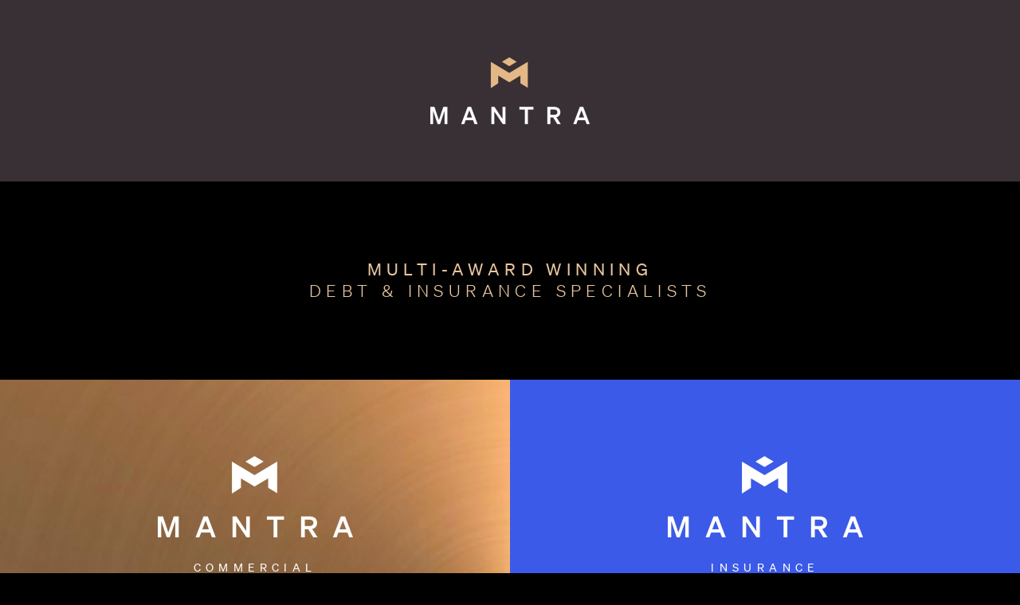

--- FILE ---
content_type: text/html; charset=UTF-8
request_url: https://mantra-group.com/
body_size: 155208
content:
<!DOCTYPE html>
<html lang="en-US" >
<head>
<meta charset="UTF-8">
<meta name="viewport" content="width=device-width">
<!-- WP_HEAD() START -->
<script data-cfasync="false" type="text/javascript">var ewww_webp_supported=!1;function check_webp_feature(A,e){var w;e=void 0!==e?e:function(){},ewww_webp_supported?e(ewww_webp_supported):((w=new Image).onload=function(){ewww_webp_supported=0<w.width&&0<w.height,e&&e(ewww_webp_supported)},w.onerror=function(){e&&e(!1)},w.src="data:image/webp;base64,"+{alpha:"UklGRkoAAABXRUJQVlA4WAoAAAAQAAAAAAAAAAAAQUxQSAwAAAARBxAR/Q9ERP8DAABWUDggGAAAABQBAJ0BKgEAAQAAAP4AAA3AAP7mtQAAAA=="}[A])}check_webp_feature("alpha");</script><script data-cfasync="false" type="text/javascript">var Arrive=function(c,w){"use strict";if(c.MutationObserver&&"undefined"!=typeof HTMLElement){var r,a=0,u=(r=HTMLElement.prototype.matches||HTMLElement.prototype.webkitMatchesSelector||HTMLElement.prototype.mozMatchesSelector||HTMLElement.prototype.msMatchesSelector,{matchesSelector:function(e,t){return e instanceof HTMLElement&&r.call(e,t)},addMethod:function(e,t,r){var a=e[t];e[t]=function(){return r.length==arguments.length?r.apply(this,arguments):"function"==typeof a?a.apply(this,arguments):void 0}},callCallbacks:function(e,t){t&&t.options.onceOnly&&1==t.firedElems.length&&(e=[e[0]]);for(var r,a=0;r=e[a];a++)r&&r.callback&&r.callback.call(r.elem,r.elem);t&&t.options.onceOnly&&1==t.firedElems.length&&t.me.unbindEventWithSelectorAndCallback.call(t.target,t.selector,t.callback)},checkChildNodesRecursively:function(e,t,r,a){for(var i,n=0;i=e[n];n++)r(i,t,a)&&a.push({callback:t.callback,elem:i}),0<i.childNodes.length&&u.checkChildNodesRecursively(i.childNodes,t,r,a)},mergeArrays:function(e,t){var r,a={};for(r in e)e.hasOwnProperty(r)&&(a[r]=e[r]);for(r in t)t.hasOwnProperty(r)&&(a[r]=t[r]);return a},toElementsArray:function(e){return e=void 0!==e&&("number"!=typeof e.length||e===c)?[e]:e}}),e=(l.prototype.addEvent=function(e,t,r,a){a={target:e,selector:t,options:r,callback:a,firedElems:[]};return this._beforeAdding&&this._beforeAdding(a),this._eventsBucket.push(a),a},l.prototype.removeEvent=function(e){for(var t,r=this._eventsBucket.length-1;t=this._eventsBucket[r];r--)e(t)&&(this._beforeRemoving&&this._beforeRemoving(t),(t=this._eventsBucket.splice(r,1))&&t.length&&(t[0].callback=null))},l.prototype.beforeAdding=function(e){this._beforeAdding=e},l.prototype.beforeRemoving=function(e){this._beforeRemoving=e},l),t=function(i,n){var o=new e,l=this,s={fireOnAttributesModification:!1};return o.beforeAdding(function(t){var e=t.target;e!==c.document&&e!==c||(e=document.getElementsByTagName("html")[0]);var r=new MutationObserver(function(e){n.call(this,e,t)}),a=i(t.options);r.observe(e,a),t.observer=r,t.me=l}),o.beforeRemoving(function(e){e.observer.disconnect()}),this.bindEvent=function(e,t,r){t=u.mergeArrays(s,t);for(var a=u.toElementsArray(this),i=0;i<a.length;i++)o.addEvent(a[i],e,t,r)},this.unbindEvent=function(){var r=u.toElementsArray(this);o.removeEvent(function(e){for(var t=0;t<r.length;t++)if(this===w||e.target===r[t])return!0;return!1})},this.unbindEventWithSelectorOrCallback=function(r){var a=u.toElementsArray(this),i=r,e="function"==typeof r?function(e){for(var t=0;t<a.length;t++)if((this===w||e.target===a[t])&&e.callback===i)return!0;return!1}:function(e){for(var t=0;t<a.length;t++)if((this===w||e.target===a[t])&&e.selector===r)return!0;return!1};o.removeEvent(e)},this.unbindEventWithSelectorAndCallback=function(r,a){var i=u.toElementsArray(this);o.removeEvent(function(e){for(var t=0;t<i.length;t++)if((this===w||e.target===i[t])&&e.selector===r&&e.callback===a)return!0;return!1})},this},i=new function(){var s={fireOnAttributesModification:!1,onceOnly:!1,existing:!1};function n(e,t,r){return!(!u.matchesSelector(e,t.selector)||(e._id===w&&(e._id=a++),-1!=t.firedElems.indexOf(e._id)))&&(t.firedElems.push(e._id),!0)}var c=(i=new t(function(e){var t={attributes:!1,childList:!0,subtree:!0};return e.fireOnAttributesModification&&(t.attributes=!0),t},function(e,i){e.forEach(function(e){var t=e.addedNodes,r=e.target,a=[];null!==t&&0<t.length?u.checkChildNodesRecursively(t,i,n,a):"attributes"===e.type&&n(r,i)&&a.push({callback:i.callback,elem:r}),u.callCallbacks(a,i)})})).bindEvent;return i.bindEvent=function(e,t,r){t=void 0===r?(r=t,s):u.mergeArrays(s,t);var a=u.toElementsArray(this);if(t.existing){for(var i=[],n=0;n<a.length;n++)for(var o=a[n].querySelectorAll(e),l=0;l<o.length;l++)i.push({callback:r,elem:o[l]});if(t.onceOnly&&i.length)return r.call(i[0].elem,i[0].elem);setTimeout(u.callCallbacks,1,i)}c.call(this,e,t,r)},i},o=new function(){var a={};function i(e,t){return u.matchesSelector(e,t.selector)}var n=(o=new t(function(){return{childList:!0,subtree:!0}},function(e,r){e.forEach(function(e){var t=e.removedNodes,e=[];null!==t&&0<t.length&&u.checkChildNodesRecursively(t,r,i,e),u.callCallbacks(e,r)})})).bindEvent;return o.bindEvent=function(e,t,r){t=void 0===r?(r=t,a):u.mergeArrays(a,t),n.call(this,e,t,r)},o};d(HTMLElement.prototype),d(NodeList.prototype),d(HTMLCollection.prototype),d(HTMLDocument.prototype),d(Window.prototype);var n={};return s(i,n,"unbindAllArrive"),s(o,n,"unbindAllLeave"),n}function l(){this._eventsBucket=[],this._beforeAdding=null,this._beforeRemoving=null}function s(e,t,r){u.addMethod(t,r,e.unbindEvent),u.addMethod(t,r,e.unbindEventWithSelectorOrCallback),u.addMethod(t,r,e.unbindEventWithSelectorAndCallback)}function d(e){e.arrive=i.bindEvent,s(i,e,"unbindArrive"),e.leave=o.bindEvent,s(o,e,"unbindLeave")}}(window,void 0),ewww_webp_supported=!1;function check_webp_feature(e,t){var r;ewww_webp_supported?t(ewww_webp_supported):((r=new Image).onload=function(){ewww_webp_supported=0<r.width&&0<r.height,t(ewww_webp_supported)},r.onerror=function(){t(!1)},r.src="data:image/webp;base64,"+{alpha:"UklGRkoAAABXRUJQVlA4WAoAAAAQAAAAAAAAAAAAQUxQSAwAAAARBxAR/Q9ERP8DAABWUDggGAAAABQBAJ0BKgEAAQAAAP4AAA3AAP7mtQAAAA==",animation:"UklGRlIAAABXRUJQVlA4WAoAAAASAAAAAAAAAAAAQU5JTQYAAAD/////AABBTk1GJgAAAAAAAAAAAAAAAAAAAGQAAABWUDhMDQAAAC8AAAAQBxAREYiI/gcA"}[e])}function ewwwLoadImages(e){if(e){for(var t=document.querySelectorAll(".batch-image img, .image-wrapper a, .ngg-pro-masonry-item a, .ngg-galleria-offscreen-seo-wrapper a"),r=0,a=t.length;r<a;r++)ewwwAttr(t[r],"data-src",t[r].getAttribute("data-webp")),ewwwAttr(t[r],"data-thumbnail",t[r].getAttribute("data-webp-thumbnail"));for(var i=document.querySelectorAll(".rev_slider ul li"),r=0,a=i.length;r<a;r++){ewwwAttr(i[r],"data-thumb",i[r].getAttribute("data-webp-thumb"));for(var n=1;n<11;)ewwwAttr(i[r],"data-param"+n,i[r].getAttribute("data-webp-param"+n)),n++}for(r=0,a=(i=document.querySelectorAll(".rev_slider img")).length;r<a;r++)ewwwAttr(i[r],"data-lazyload",i[r].getAttribute("data-webp-lazyload"));for(var o=document.querySelectorAll("div.woocommerce-product-gallery__image"),r=0,a=o.length;r<a;r++)ewwwAttr(o[r],"data-thumb",o[r].getAttribute("data-webp-thumb"))}for(var l=document.querySelectorAll("video"),r=0,a=l.length;r<a;r++)ewwwAttr(l[r],"poster",e?l[r].getAttribute("data-poster-webp"):l[r].getAttribute("data-poster-image"));for(var s,c=document.querySelectorAll("img.ewww_webp_lazy_load"),r=0,a=c.length;r<a;r++)e&&(ewwwAttr(c[r],"data-lazy-srcset",c[r].getAttribute("data-lazy-srcset-webp")),ewwwAttr(c[r],"data-srcset",c[r].getAttribute("data-srcset-webp")),ewwwAttr(c[r],"data-lazy-src",c[r].getAttribute("data-lazy-src-webp")),ewwwAttr(c[r],"data-src",c[r].getAttribute("data-src-webp")),ewwwAttr(c[r],"data-orig-file",c[r].getAttribute("data-webp-orig-file")),ewwwAttr(c[r],"data-medium-file",c[r].getAttribute("data-webp-medium-file")),ewwwAttr(c[r],"data-large-file",c[r].getAttribute("data-webp-large-file")),null!=(s=c[r].getAttribute("srcset"))&&!1!==s&&s.includes("R0lGOD")&&ewwwAttr(c[r],"src",c[r].getAttribute("data-lazy-src-webp"))),c[r].className=c[r].className.replace(/\bewww_webp_lazy_load\b/,"");for(var w=document.querySelectorAll(".ewww_webp"),r=0,a=w.length;r<a;r++)e?(ewwwAttr(w[r],"srcset",w[r].getAttribute("data-srcset-webp")),ewwwAttr(w[r],"src",w[r].getAttribute("data-src-webp")),ewwwAttr(w[r],"data-orig-file",w[r].getAttribute("data-webp-orig-file")),ewwwAttr(w[r],"data-medium-file",w[r].getAttribute("data-webp-medium-file")),ewwwAttr(w[r],"data-large-file",w[r].getAttribute("data-webp-large-file")),ewwwAttr(w[r],"data-large_image",w[r].getAttribute("data-webp-large_image")),ewwwAttr(w[r],"data-src",w[r].getAttribute("data-webp-src"))):(ewwwAttr(w[r],"srcset",w[r].getAttribute("data-srcset-img")),ewwwAttr(w[r],"src",w[r].getAttribute("data-src-img"))),w[r].className=w[r].className.replace(/\bewww_webp\b/,"ewww_webp_loaded");window.jQuery&&jQuery.fn.isotope&&jQuery.fn.imagesLoaded&&(jQuery(".fusion-posts-container-infinite").imagesLoaded(function(){jQuery(".fusion-posts-container-infinite").hasClass("isotope")&&jQuery(".fusion-posts-container-infinite").isotope()}),jQuery(".fusion-portfolio:not(.fusion-recent-works) .fusion-portfolio-wrapper").imagesLoaded(function(){jQuery(".fusion-portfolio:not(.fusion-recent-works) .fusion-portfolio-wrapper").isotope()}))}function ewwwWebPInit(e){ewwwLoadImages(e),ewwwNggLoadGalleries(e),document.arrive(".ewww_webp",function(){ewwwLoadImages(e)}),document.arrive(".ewww_webp_lazy_load",function(){ewwwLoadImages(e)}),document.arrive("videos",function(){ewwwLoadImages(e)}),"loading"==document.readyState?document.addEventListener("DOMContentLoaded",ewwwJSONParserInit):("undefined"!=typeof galleries&&ewwwNggParseGalleries(e),ewwwWooParseVariations(e))}function ewwwAttr(e,t,r){null!=r&&!1!==r&&e.setAttribute(t,r)}function ewwwJSONParserInit(){"undefined"!=typeof galleries&&check_webp_feature("alpha",ewwwNggParseGalleries),check_webp_feature("alpha",ewwwWooParseVariations)}function ewwwWooParseVariations(e){if(e)for(var t=document.querySelectorAll("form.variations_form"),r=0,a=t.length;r<a;r++){var i=t[r].getAttribute("data-product_variations"),n=!1;try{for(var o in i=JSON.parse(i))void 0!==i[o]&&void 0!==i[o].image&&(void 0!==i[o].image.src_webp&&(i[o].image.src=i[o].image.src_webp,n=!0),void 0!==i[o].image.srcset_webp&&(i[o].image.srcset=i[o].image.srcset_webp,n=!0),void 0!==i[o].image.full_src_webp&&(i[o].image.full_src=i[o].image.full_src_webp,n=!0),void 0!==i[o].image.gallery_thumbnail_src_webp&&(i[o].image.gallery_thumbnail_src=i[o].image.gallery_thumbnail_src_webp,n=!0),void 0!==i[o].image.thumb_src_webp&&(i[o].image.thumb_src=i[o].image.thumb_src_webp,n=!0));n&&ewwwAttr(t[r],"data-product_variations",JSON.stringify(i))}catch(e){}}}function ewwwNggParseGalleries(e){if(e)for(var t in galleries){var r=galleries[t];galleries[t].images_list=ewwwNggParseImageList(r.images_list)}}function ewwwNggLoadGalleries(e){e&&document.addEventListener("ngg.galleria.themeadded",function(e,t){window.ngg_galleria._create_backup=window.ngg_galleria.create,window.ngg_galleria.create=function(e,t){var r=$(e).data("id");return galleries["gallery_"+r].images_list=ewwwNggParseImageList(galleries["gallery_"+r].images_list),window.ngg_galleria._create_backup(e,t)}})}function ewwwNggParseImageList(e){for(var t in e){var r=e[t];if(void 0!==r["image-webp"]&&(e[t].image=r["image-webp"],delete e[t]["image-webp"]),void 0!==r["thumb-webp"]&&(e[t].thumb=r["thumb-webp"],delete e[t]["thumb-webp"]),void 0!==r.full_image_webp&&(e[t].full_image=r.full_image_webp,delete e[t].full_image_webp),void 0!==r.srcsets)for(var a in r.srcsets)nggSrcset=r.srcsets[a],void 0!==r.srcsets[a+"-webp"]&&(e[t].srcsets[a]=r.srcsets[a+"-webp"],delete e[t].srcsets[a+"-webp"]);if(void 0!==r.full_srcsets)for(var i in r.full_srcsets)nggFSrcset=r.full_srcsets[i],void 0!==r.full_srcsets[i+"-webp"]&&(e[t].full_srcsets[i]=r.full_srcsets[i+"-webp"],delete e[t].full_srcsets[i+"-webp"])}return e}check_webp_feature("alpha",ewwwWebPInit);</script><title>Mantra Corporate - Multi-Award Winning Debt &amp; Insurance Specialists</title>
<meta name='robots' content='max-image-preview:large' />
<link rel='dns-prefetch' href='//mantra-group.com' />
<link rel="alternate" title="oEmbed (JSON)" type="application/json+oembed" href="https://mantra-group.com/wp-json/oembed/1.0/embed?url=https%3A%2F%2Fmantra-group.com%2F" />
<link rel="alternate" title="oEmbed (XML)" type="text/xml+oembed" href="https://mantra-group.com/wp-json/oembed/1.0/embed?url=https%3A%2F%2Fmantra-group.com%2F&#038;format=xml" />
<link id="ma-customfonts" href="//mantra-group.com/wp-content/uploads/fonts/ma_customfonts.css?ver=5e57e18a" rel="stylesheet" type="text/css" /><style id='wp-img-auto-sizes-contain-inline-css' type='text/css'>
img:is([sizes=auto i],[sizes^="auto," i]){contain-intrinsic-size:3000px 1500px}
/*# sourceURL=wp-img-auto-sizes-contain-inline-css */
</style>
<style id='wp-block-library-inline-css' type='text/css'>
:root{--wp-block-synced-color:#7a00df;--wp-block-synced-color--rgb:122,0,223;--wp-bound-block-color:var(--wp-block-synced-color);--wp-editor-canvas-background:#ddd;--wp-admin-theme-color:#007cba;--wp-admin-theme-color--rgb:0,124,186;--wp-admin-theme-color-darker-10:#006ba1;--wp-admin-theme-color-darker-10--rgb:0,107,160.5;--wp-admin-theme-color-darker-20:#005a87;--wp-admin-theme-color-darker-20--rgb:0,90,135;--wp-admin-border-width-focus:2px}@media (min-resolution:192dpi){:root{--wp-admin-border-width-focus:1.5px}}.wp-element-button{cursor:pointer}:root .has-very-light-gray-background-color{background-color:#eee}:root .has-very-dark-gray-background-color{background-color:#313131}:root .has-very-light-gray-color{color:#eee}:root .has-very-dark-gray-color{color:#313131}:root .has-vivid-green-cyan-to-vivid-cyan-blue-gradient-background{background:linear-gradient(135deg,#00d084,#0693e3)}:root .has-purple-crush-gradient-background{background:linear-gradient(135deg,#34e2e4,#4721fb 50%,#ab1dfe)}:root .has-hazy-dawn-gradient-background{background:linear-gradient(135deg,#faaca8,#dad0ec)}:root .has-subdued-olive-gradient-background{background:linear-gradient(135deg,#fafae1,#67a671)}:root .has-atomic-cream-gradient-background{background:linear-gradient(135deg,#fdd79a,#004a59)}:root .has-nightshade-gradient-background{background:linear-gradient(135deg,#330968,#31cdcf)}:root .has-midnight-gradient-background{background:linear-gradient(135deg,#020381,#2874fc)}:root{--wp--preset--font-size--normal:16px;--wp--preset--font-size--huge:42px}.has-regular-font-size{font-size:1em}.has-larger-font-size{font-size:2.625em}.has-normal-font-size{font-size:var(--wp--preset--font-size--normal)}.has-huge-font-size{font-size:var(--wp--preset--font-size--huge)}.has-text-align-center{text-align:center}.has-text-align-left{text-align:left}.has-text-align-right{text-align:right}.has-fit-text{white-space:nowrap!important}#end-resizable-editor-section{display:none}.aligncenter{clear:both}.items-justified-left{justify-content:flex-start}.items-justified-center{justify-content:center}.items-justified-right{justify-content:flex-end}.items-justified-space-between{justify-content:space-between}.screen-reader-text{border:0;clip-path:inset(50%);height:1px;margin:-1px;overflow:hidden;padding:0;position:absolute;width:1px;word-wrap:normal!important}.screen-reader-text:focus{background-color:#ddd;clip-path:none;color:#444;display:block;font-size:1em;height:auto;left:5px;line-height:normal;padding:15px 23px 14px;text-decoration:none;top:5px;width:auto;z-index:100000}html :where(.has-border-color){border-style:solid}html :where([style*=border-top-color]){border-top-style:solid}html :where([style*=border-right-color]){border-right-style:solid}html :where([style*=border-bottom-color]){border-bottom-style:solid}html :where([style*=border-left-color]){border-left-style:solid}html :where([style*=border-width]){border-style:solid}html :where([style*=border-top-width]){border-top-style:solid}html :where([style*=border-right-width]){border-right-style:solid}html :where([style*=border-bottom-width]){border-bottom-style:solid}html :where([style*=border-left-width]){border-left-style:solid}html :where(img[class*=wp-image-]){height:auto;max-width:100%}:where(figure){margin:0 0 1em}html :where(.is-position-sticky){--wp-admin--admin-bar--position-offset:var(--wp-admin--admin-bar--height,0px)}@media screen and (max-width:600px){html :where(.is-position-sticky){--wp-admin--admin-bar--position-offset:0px}}

/*# sourceURL=wp-block-library-inline-css */
</style><style id='global-styles-inline-css' type='text/css'>
:root{--wp--preset--aspect-ratio--square: 1;--wp--preset--aspect-ratio--4-3: 4/3;--wp--preset--aspect-ratio--3-4: 3/4;--wp--preset--aspect-ratio--3-2: 3/2;--wp--preset--aspect-ratio--2-3: 2/3;--wp--preset--aspect-ratio--16-9: 16/9;--wp--preset--aspect-ratio--9-16: 9/16;--wp--preset--color--black: #000000;--wp--preset--color--cyan-bluish-gray: #abb8c3;--wp--preset--color--white: #ffffff;--wp--preset--color--pale-pink: #f78da7;--wp--preset--color--vivid-red: #cf2e2e;--wp--preset--color--luminous-vivid-orange: #ff6900;--wp--preset--color--luminous-vivid-amber: #fcb900;--wp--preset--color--light-green-cyan: #7bdcb5;--wp--preset--color--vivid-green-cyan: #00d084;--wp--preset--color--pale-cyan-blue: #8ed1fc;--wp--preset--color--vivid-cyan-blue: #0693e3;--wp--preset--color--vivid-purple: #9b51e0;--wp--preset--gradient--vivid-cyan-blue-to-vivid-purple: linear-gradient(135deg,rgb(6,147,227) 0%,rgb(155,81,224) 100%);--wp--preset--gradient--light-green-cyan-to-vivid-green-cyan: linear-gradient(135deg,rgb(122,220,180) 0%,rgb(0,208,130) 100%);--wp--preset--gradient--luminous-vivid-amber-to-luminous-vivid-orange: linear-gradient(135deg,rgb(252,185,0) 0%,rgb(255,105,0) 100%);--wp--preset--gradient--luminous-vivid-orange-to-vivid-red: linear-gradient(135deg,rgb(255,105,0) 0%,rgb(207,46,46) 100%);--wp--preset--gradient--very-light-gray-to-cyan-bluish-gray: linear-gradient(135deg,rgb(238,238,238) 0%,rgb(169,184,195) 100%);--wp--preset--gradient--cool-to-warm-spectrum: linear-gradient(135deg,rgb(74,234,220) 0%,rgb(151,120,209) 20%,rgb(207,42,186) 40%,rgb(238,44,130) 60%,rgb(251,105,98) 80%,rgb(254,248,76) 100%);--wp--preset--gradient--blush-light-purple: linear-gradient(135deg,rgb(255,206,236) 0%,rgb(152,150,240) 100%);--wp--preset--gradient--blush-bordeaux: linear-gradient(135deg,rgb(254,205,165) 0%,rgb(254,45,45) 50%,rgb(107,0,62) 100%);--wp--preset--gradient--luminous-dusk: linear-gradient(135deg,rgb(255,203,112) 0%,rgb(199,81,192) 50%,rgb(65,88,208) 100%);--wp--preset--gradient--pale-ocean: linear-gradient(135deg,rgb(255,245,203) 0%,rgb(182,227,212) 50%,rgb(51,167,181) 100%);--wp--preset--gradient--electric-grass: linear-gradient(135deg,rgb(202,248,128) 0%,rgb(113,206,126) 100%);--wp--preset--gradient--midnight: linear-gradient(135deg,rgb(2,3,129) 0%,rgb(40,116,252) 100%);--wp--preset--font-size--small: 13px;--wp--preset--font-size--medium: 20px;--wp--preset--font-size--large: 36px;--wp--preset--font-size--x-large: 42px;--wp--preset--spacing--20: 0.44rem;--wp--preset--spacing--30: 0.67rem;--wp--preset--spacing--40: 1rem;--wp--preset--spacing--50: 1.5rem;--wp--preset--spacing--60: 2.25rem;--wp--preset--spacing--70: 3.38rem;--wp--preset--spacing--80: 5.06rem;--wp--preset--shadow--natural: 6px 6px 9px rgba(0, 0, 0, 0.2);--wp--preset--shadow--deep: 12px 12px 50px rgba(0, 0, 0, 0.4);--wp--preset--shadow--sharp: 6px 6px 0px rgba(0, 0, 0, 0.2);--wp--preset--shadow--outlined: 6px 6px 0px -3px rgb(255, 255, 255), 6px 6px rgb(0, 0, 0);--wp--preset--shadow--crisp: 6px 6px 0px rgb(0, 0, 0);}:where(.is-layout-flex){gap: 0.5em;}:where(.is-layout-grid){gap: 0.5em;}body .is-layout-flex{display: flex;}.is-layout-flex{flex-wrap: wrap;align-items: center;}.is-layout-flex > :is(*, div){margin: 0;}body .is-layout-grid{display: grid;}.is-layout-grid > :is(*, div){margin: 0;}:where(.wp-block-columns.is-layout-flex){gap: 2em;}:where(.wp-block-columns.is-layout-grid){gap: 2em;}:where(.wp-block-post-template.is-layout-flex){gap: 1.25em;}:where(.wp-block-post-template.is-layout-grid){gap: 1.25em;}.has-black-color{color: var(--wp--preset--color--black) !important;}.has-cyan-bluish-gray-color{color: var(--wp--preset--color--cyan-bluish-gray) !important;}.has-white-color{color: var(--wp--preset--color--white) !important;}.has-pale-pink-color{color: var(--wp--preset--color--pale-pink) !important;}.has-vivid-red-color{color: var(--wp--preset--color--vivid-red) !important;}.has-luminous-vivid-orange-color{color: var(--wp--preset--color--luminous-vivid-orange) !important;}.has-luminous-vivid-amber-color{color: var(--wp--preset--color--luminous-vivid-amber) !important;}.has-light-green-cyan-color{color: var(--wp--preset--color--light-green-cyan) !important;}.has-vivid-green-cyan-color{color: var(--wp--preset--color--vivid-green-cyan) !important;}.has-pale-cyan-blue-color{color: var(--wp--preset--color--pale-cyan-blue) !important;}.has-vivid-cyan-blue-color{color: var(--wp--preset--color--vivid-cyan-blue) !important;}.has-vivid-purple-color{color: var(--wp--preset--color--vivid-purple) !important;}.has-black-background-color{background-color: var(--wp--preset--color--black) !important;}.has-cyan-bluish-gray-background-color{background-color: var(--wp--preset--color--cyan-bluish-gray) !important;}.has-white-background-color{background-color: var(--wp--preset--color--white) !important;}.has-pale-pink-background-color{background-color: var(--wp--preset--color--pale-pink) !important;}.has-vivid-red-background-color{background-color: var(--wp--preset--color--vivid-red) !important;}.has-luminous-vivid-orange-background-color{background-color: var(--wp--preset--color--luminous-vivid-orange) !important;}.has-luminous-vivid-amber-background-color{background-color: var(--wp--preset--color--luminous-vivid-amber) !important;}.has-light-green-cyan-background-color{background-color: var(--wp--preset--color--light-green-cyan) !important;}.has-vivid-green-cyan-background-color{background-color: var(--wp--preset--color--vivid-green-cyan) !important;}.has-pale-cyan-blue-background-color{background-color: var(--wp--preset--color--pale-cyan-blue) !important;}.has-vivid-cyan-blue-background-color{background-color: var(--wp--preset--color--vivid-cyan-blue) !important;}.has-vivid-purple-background-color{background-color: var(--wp--preset--color--vivid-purple) !important;}.has-black-border-color{border-color: var(--wp--preset--color--black) !important;}.has-cyan-bluish-gray-border-color{border-color: var(--wp--preset--color--cyan-bluish-gray) !important;}.has-white-border-color{border-color: var(--wp--preset--color--white) !important;}.has-pale-pink-border-color{border-color: var(--wp--preset--color--pale-pink) !important;}.has-vivid-red-border-color{border-color: var(--wp--preset--color--vivid-red) !important;}.has-luminous-vivid-orange-border-color{border-color: var(--wp--preset--color--luminous-vivid-orange) !important;}.has-luminous-vivid-amber-border-color{border-color: var(--wp--preset--color--luminous-vivid-amber) !important;}.has-light-green-cyan-border-color{border-color: var(--wp--preset--color--light-green-cyan) !important;}.has-vivid-green-cyan-border-color{border-color: var(--wp--preset--color--vivid-green-cyan) !important;}.has-pale-cyan-blue-border-color{border-color: var(--wp--preset--color--pale-cyan-blue) !important;}.has-vivid-cyan-blue-border-color{border-color: var(--wp--preset--color--vivid-cyan-blue) !important;}.has-vivid-purple-border-color{border-color: var(--wp--preset--color--vivid-purple) !important;}.has-vivid-cyan-blue-to-vivid-purple-gradient-background{background: var(--wp--preset--gradient--vivid-cyan-blue-to-vivid-purple) !important;}.has-light-green-cyan-to-vivid-green-cyan-gradient-background{background: var(--wp--preset--gradient--light-green-cyan-to-vivid-green-cyan) !important;}.has-luminous-vivid-amber-to-luminous-vivid-orange-gradient-background{background: var(--wp--preset--gradient--luminous-vivid-amber-to-luminous-vivid-orange) !important;}.has-luminous-vivid-orange-to-vivid-red-gradient-background{background: var(--wp--preset--gradient--luminous-vivid-orange-to-vivid-red) !important;}.has-very-light-gray-to-cyan-bluish-gray-gradient-background{background: var(--wp--preset--gradient--very-light-gray-to-cyan-bluish-gray) !important;}.has-cool-to-warm-spectrum-gradient-background{background: var(--wp--preset--gradient--cool-to-warm-spectrum) !important;}.has-blush-light-purple-gradient-background{background: var(--wp--preset--gradient--blush-light-purple) !important;}.has-blush-bordeaux-gradient-background{background: var(--wp--preset--gradient--blush-bordeaux) !important;}.has-luminous-dusk-gradient-background{background: var(--wp--preset--gradient--luminous-dusk) !important;}.has-pale-ocean-gradient-background{background: var(--wp--preset--gradient--pale-ocean) !important;}.has-electric-grass-gradient-background{background: var(--wp--preset--gradient--electric-grass) !important;}.has-midnight-gradient-background{background: var(--wp--preset--gradient--midnight) !important;}.has-small-font-size{font-size: var(--wp--preset--font-size--small) !important;}.has-medium-font-size{font-size: var(--wp--preset--font-size--medium) !important;}.has-large-font-size{font-size: var(--wp--preset--font-size--large) !important;}.has-x-large-font-size{font-size: var(--wp--preset--font-size--x-large) !important;}
/*# sourceURL=global-styles-inline-css */
</style>

<style id='classic-theme-styles-inline-css' type='text/css'>
/*! This file is auto-generated */
.wp-block-button__link{color:#fff;background-color:#32373c;border-radius:9999px;box-shadow:none;text-decoration:none;padding:calc(.667em + 2px) calc(1.333em + 2px);font-size:1.125em}.wp-block-file__button{background:#32373c;color:#fff;text-decoration:none}
/*# sourceURL=/wp-includes/css/classic-themes.min.css */
</style>
<link rel='stylesheet' id='oxygen-css' href='https://mantra-group.com/wp-content/plugins/oxygen/component-framework/oxygen.css?ver=3.9' type='text/css' media='all' />
<script type="text/javascript" src="https://mantra-group.com/wp-includes/js/jquery/jquery.min.js?ver=3.7.1" id="jquery-core-js"></script>
<link rel="https://api.w.org/" href="https://mantra-group.com/wp-json/" /><link rel="alternate" title="JSON" type="application/json" href="https://mantra-group.com/wp-json/wp/v2/pages/46" /><link rel="EditURI" type="application/rsd+xml" title="RSD" href="https://mantra-group.com/xmlrpc.php?rsd" />
<meta name="generator" content="WordPress 6.9" />
<link rel="canonical" href="https://mantra-group.com/" />
<link rel='shortlink' href='https://mantra-group.com/' />
<link rel="alternate" href="https://mantra-group.co.uk/" hreflang="x-default" /> <meta name="description" content="Multi-Award Winning Debt & Equity Specialists"><style id='script-653fe23d6f3bb-css' type='text/css'>
.oxy-modal-backdrop {
    display: none !important;
}
</style>
<noscript><style>.lazyload[data-src]{display:none !important;}</style></noscript><style>.lazyload{background-image:none !important;}.lazyload:before{background-image:none !important;}</style><link rel="icon" href="https://mantra-group.com/wp-content/uploads/2022/05/cropped-M_FAVICON-2-32x32.png" sizes="32x32" />
<link rel="icon" href="https://mantra-group.com/wp-content/uploads/2022/05/cropped-M_FAVICON-2-192x192.png" sizes="192x192" />
<link rel="apple-touch-icon" href="https://mantra-group.com/wp-content/uploads/2022/05/cropped-M_FAVICON-2-180x180.png" />
<meta name="msapplication-TileImage" content="https://mantra-group.com/wp-content/uploads/2022/05/cropped-M_FAVICON-2-270x270.png" />
<link rel='stylesheet' id='oxygen-cache-28-css' href='//mantra-group.com/wp-content/uploads/oxygen/css/28.css?cache=1698685463&#038;ver=6.9' type='text/css' media='all' />
<link rel='stylesheet' id='oxygen-universal-styles-css' href='//mantra-group.com/wp-content/uploads/oxygen/css/universal.css?cache=1698685463&#038;ver=6.9' type='text/css' media='all' />
<!-- END OF WP_HEAD() -->
<link rel='stylesheet' id='oxygen-aos-css' href='https://mantra-group.com/wp-content/plugins/oxygen/component-framework/vendor/aos/aos.css?ver=6.9' type='text/css' media='all' />
<link rel='stylesheet' id='piotnetforms-fontawesome-style-css' href='https://mantra-group.com/wp-content/plugins/piotnetforms-pro/assets/css/minify/fontawesome.min.css?ver=1.2.14' type='text/css' media='all' />
<link rel='stylesheet' id='piotnetforms-style-css' href='https://mantra-group.com/wp-content/plugins/piotnetforms-pro/assets/css/minify/frontend.min.css?ver=1.2.14' type='text/css' media='all' />
<link rel='stylesheet' id='piotnetforms-global-style-css' href='https://mantra-group.com/wp-content/uploads/piotnetforms/css/global.css?ver=3' type='text/css' media='all' />
<link rel='stylesheet' id='acffa_font-awesome-css' href='https://use.fontawesome.com/releases/v6.1.1/css/all.css?ver=6.1.1' type='text/css' media='all' />
</head>
<body class="home wp-singular page-template-default page page-id-46 wp-custom-logo wp-theme-oxygen-is-not-a-theme  wp-embed-responsive multiple-domain-mantra-group-com oxygen-body piotnetforms-edit" >
<script data-cfasync="false">if(ewww_webp_supported){document.body.classList.add("webp-support");}</script>



						<header id="header" class=" ct-section banner-padding"  data-aos="fade-up" data-aos-delay="1000"><div class="ct-section-inner-wrap"><img id="header-logo" alt="Mantra Group Logo" src="[data-uri]" class="ct-image lazyload" data-src="https://mantra-group.com/wp-content/uploads/2022/05/Artwork-7.png" decoding="async" /><noscript><img id="header-logo" alt="Mantra Group Logo" src="https://mantra-group.com/wp-content/uploads/2022/05/Artwork-7.png" class="ct-image" data-eio="l" /></noscript></div></header><section id="strap-line" class=" ct-section centered-text black-box banner-padding"  data-aos="fade" data-aos-delay="2200"><div class="ct-section-inner-wrap"><div id="strap-line-text" class="ct-text-block text-on-black-bg"  data-aos="fade-up" data-aos-duration="2500" data-aos-delay="2500"><span id="span-46-28" class="ct-span text-on-black-bg-bold" >MULTI-AWARD WINNING</span><br>DEBT &amp; INSURANCE SPECIALISTS<br></div></div></section><section id="brands" class="ct-shortcode"  data-aos="fade-up" data-aos-delay="2000" data-aos-once="true"><style>#brand-box-commercial:hover { background-image: url(https://mantra-group.com/wp-content/uploads/2022/06/COMMERCIAL_TINT-scaled.jpg) !important; } </style>
    <div class="brand lazyload" style="background-color: #a2714d; " id="brand-box-commercial" data-bg="https://mantra-group.com/wp-content/uploads/2022/05/mantra-commerical-bg-image.png" data-bg-webp="https://mantra-group.com/wp-content/uploads/2022/05/mantra-commerical-bg-image.png.webp">
        <a class="brand-content" href="https://mantracommercial.com" target="_blank">
        <img alt="Mantra Commercial logo" src="[data-uri]" class="brand-logo lazyload" style="max-width: 245px;" data-src="/wp-content/uploads/2022/05/MANTRA_MAIN_WHITE_CROP_SMALLER2.png" decoding="async"><noscript><img alt="Mantra Commercial logo" src="/wp-content/uploads/2022/05/MANTRA_MAIN_WHITE_CROP_SMALLER2.png" class="brand-logo" style="max-width: 245px;" data-eio="l"></noscript>
        
        <h4 class="brand-name">Commercial</h4>
    </a>
    </div>    
<style>#brand-box-insurance:hover { background-image: url(https://mantra-group.com/wp-content/uploads/2022/06/INSURANCE_TINT-scaled.jpg) !important; } </style>
    <div class="brand" style="background-color: #3b5ae7; background-image: none;" id="brand-box-insurance">
        <a class="brand-content" href="https://www.mantrainsurance.com" target="_blank">
        <img alt="Mantra Insurance logo" src="[data-uri]" class="brand-logo lazyload" style="max-width: 245px;" data-src="/wp-content/uploads/2022/05/MANTRA_MAIN_WHITE_CROP_SMALLER2.png" decoding="async"><noscript><img alt="Mantra Insurance logo" src="/wp-content/uploads/2022/05/MANTRA_MAIN_WHITE_CROP_SMALLER2.png" class="brand-logo" style="max-width: 245px;" data-eio="l"></noscript>
        
        <h4 class="brand-name">Insurance</h4>
    </a>
    </div>    
<style>#brand-box-mortgages:hover { background-image: url(https://mantra-group.com/wp-content/uploads/2022/06/MORTGAGES_TINT-scaled.jpg) !important; } </style>
    <div class="brand" style="background-color: #562f81; background-image: none;" id="brand-box-mortgages">
        <a class="brand-content" href="https://mantramortgages.com" target="_blank">
        <img alt="Mantra Mortgages logo" src="[data-uri]" class="brand-logo lazyload" style="max-width: 245px;" data-src="/wp-content/uploads/2022/05/MANTRA_MAIN_WHITE_CROP_SMALLER2.png" decoding="async"><noscript><img alt="Mantra Mortgages logo" src="/wp-content/uploads/2022/05/MANTRA_MAIN_WHITE_CROP_SMALLER2.png" class="brand-logo" style="max-width: 245px;" data-eio="l"></noscript>
        
        <h4 class="brand-name">Mortgages</h4>
    </a>
    </div>    
<style>#brand-box-dental-finance:hover { background-image: url(https://mantra-group.com/wp-content/uploads/2022/06/DENTAL_TINT-scaled.jpg) !important; } </style>
    <div class="brand" style="background-color: #3dc0c3; background-image: none;" id="brand-box-dental-finance">
        <a class="brand-content" href="https://mantradentalfinance.com" target="_blank">
        <img alt="Mantra Dental Finance logo" src="[data-uri]" class="brand-logo lazyload" style="max-width: 245px;" data-src="/wp-content/uploads/2022/05/MANTRA_MAIN_WHITE_CROP_SMALLER2.png" decoding="async"><noscript><img alt="Mantra Dental Finance logo" src="/wp-content/uploads/2022/05/MANTRA_MAIN_WHITE_CROP_SMALLER2.png" class="brand-logo" style="max-width: 245px;" data-eio="l"></noscript>
        
        <h4 class="brand-name">Dental Finance</h4>
    </a>
    </div>    

<script>
    function hexToRgb(hex) {
      var result = /^#?([a-f\d]{2})([a-f\d]{2})([a-f\d]{2})$/i.exec(hex);
      return result ? {
        r: parseInt(result[1], 16),
        g: parseInt(result[2], 16),
        b: parseInt(result[3], 16)
      } : null;
    }
    var brandTagColours = {"group":null,"commercial":"#a2714d","insurance":"#3b5ae7","mortgages":"#562f81","dental-finance":"#3dc0c3"};
    var brandTagImages = {"group":"none","commercial":"https:\/\/mantra-group.com\/wp-content\/uploads\/2022\/05\/2a19d0fd9353a716e4b27f84828d8cb9-2.png","insurance":"none","mortgages":"none","dental finance":"none"};
    
    jQuery(document).ready(function($){
        jQuery('.staff-member').on('mouseenter', function(){
 
            jQuery(this).find('.staff-member-hover-content').fadeIn();
        });

jQuery('.staff-member').on('mouseleave', function(){
 
            jQuery(this).find('.staff-member-hover-content').fadeOut();
        });
        $('.staff-member-brand-tag').each(function(){
            
            var brand = $(this).data('brandtagcolour').split(',')[0];
            var colour = brandTagColours[brand];
            var image = brandTagImages[brand];
            
            var rgbColour = hexToRgb(colour);
            
            if(colour){
                $(this).css('background-color', colour);
                jQuery(this).parent().find('.staff-member-hover-content').css('background-color', 'rgb('+rgbColour.r+','+ rgbColour.g +','+ rgbColour.b+', 0.98)').hide();
                $(this).parent().css('border-bottom','0.4rem solid '+colour);
            }
            console.log(image);
            if(image && image !== 'none'){
                console.log(image);
                $(this).css('background-image', 'url('+image+')').css('background-position','center center');
            }
            
        });
    });
</script></section><section id="cta-section" class=" ct-section centered-text"  data-aos="fade-up" data-aos-once="true"><div class="ct-section-inner-wrap"><div id="cta-title" class="ct-text-block text-on-black-bg leight" >YOUR FINANCIAL <span id="span-15-28" class="ct-span halbfett" >CONCIERGE</span></div><div id="cta-buttons" class="ct-div-block " ><a id="live-consult-button" class="ct-link-button cta-button-on-black" href="http://" target="_self"  >Live <span id="span-48-28" class="ct-span buch" >Consultation</span></a><a id="link_button-24-28" class="ct-link-button cta-button-on-black" href="http://linktr.ee/mantragroup.services" target="_blank"  ><span id="span-50-28" class="ct-span buch" >Enquire</span> now</a></div></div></section><div id="staff-toggle" class="ct-div-block" ><div id="staff-toggle-text" class="ct-text-block buch" >MEET <span id="span-216-28" class="ct-span kraftig" >OUR SPECIALISTS</span><br></div></div><section id="staff-outer" class=" ct-section" ><div class="ct-section-inner-wrap"><div id="brand-filters-outer" class="ct-shortcode" ><ul id="brand-filters">
    <li class="mobile-filter-toggle" >FILTER</i></li>
    <li class="brand-filter kraftig" data-brand="all">All</li>
    <li class="brand-filter buch" style="cursor:pointer;" data-brand="commercial">Commercial</li>
    <li class="brand-filter buch" style="cursor:pointer;" data-brand="insurance">Insurance</li>
    <li class="brand-filter buch" style="cursor:pointer;" data-brand="mortgages">Mortgages</li>
    <li class="brand-filter buch" style="cursor:pointer;" data-brand="dental-finance">Dental Finance</li>
</ul>

<script>
    jQuery('.brand-filter').on('click', function(e) {
      e.preventDefault();
      
      jQuery('.brand-filter').removeClass('kraftig').addClass('buch');
      
      jQuery(this).addClass('kraftig').removeClass('buch');
      
      jQuery('html,body').animate({
   scrollTop: jQuery("#staff-toggle").offset().top
        },2000);
      var filterBy = jQuery(this).data('brand');
      var filterBySecondary = jQuery(this).data('brand-secondary');
      var minHeight = jQuery('#staff-repeater').height()+'px';
      jQuery('#staff-repeater').css('min-height', minHeight);
      jQuery('.staff-member').fadeOut('fast').promise().done( function() {

        if (filterBy === 'all') {
              jQuery('.staff-member').show().hide().fadeIn('slow');
              return;
        }
        
        jQuery('.staff-member[data-brand*="' + filterBy + '"], .staff-member[data-brand-secondary*="' + filterBy + '"]').show().hide().promise().done( 
            function() { 
                jQuery('.staff-member[data-brand*="' + filterBy + '"], .staff-member[data-brand-secondary*="' + filterBy + '"]').fadeIn('slow').promise().done(
                    function(){
        
                        jQuery('#staff-repeater').css('min-height','auto');
        
                    })
            });


  })

});

jQuery('.mobile-filter-toggle').on('click', function(e){
  e.preventDefault();
  jQuery('.brand-filter').toggle();
  
});

 jQuery(window).resize(function() {
     var window = jQuery(this);
     
     if(window.width() > 991 && jQuery('.brand-filter').is(':hidden')){
         jQuery('.brand-filter').show();
     }
 });
</script></div><div id="staff-repeater"  class="oxy-dynamic-list"  ><div id="staff-member" class="ct-div-block staff-member"  data-brand="commercial" data-brand-secondary="" data-bgimage="https://mantra-group.com/wp-content/uploads/2024/02/KK2_4569-BW-FINAL.jpg"><div id="div_block-760-28" class="ct-div-block staff-member-brand-tag"  data-brandTagColour="commercial"><div id="div_block-1221-28" class="ct-div-block staff-member-brand-tag-icon" ></div></div><div id="div_block-1683-28" class="ct-div-block staff-member-name-job-title" ><div id="text_block-1684-28" class="ct-text-block staff-member-name" ><span id="span-1685-28" class="ct-span" >Nimesh</span> <span id="span-1686-28" class="ct-span" >Sanghrajka</span><br></div><div id="text_block-1688-28" class="ct-text-block staff-member-job-title" ><span id="span-1689-28" class="ct-span" >Group Managing Director</span></div></div><div id="div_block-1901-28" class="ct-div-block staff-member-hover-content" ><div id="div_block-2112-28" class="ct-div-block" ><div id="text_block-1926-28" class="ct-text-block staff-member-formal-name kraftig" ><span id="span-1951-28" class="ct-span" >Mr</span> <span id="span-1952-28" class="ct-span" >Sanghrajka</span><br></div><a id="link-2700-28" class="ct-link oxel_icon_button__container staff-member-cta-button" href="mailto:nimesh@mantra-group.co.uk" target="_self"   role="button"><div id="text_block-2702-28" class="ct-text-block oxel_icon_button_text staff-member-cta-text" >Email me<br></div></a><a id="link-2778-28" class="ct-link oxel_icon_button__container staff-member-cta-button staff-member-phone" href="tel:%20http://+447703364534" target="_self"   role="button"><div id="text_block-2780-28" class="ct-text-block oxel_icon_button_text staff-member-cta-text" >Call me<br></div></a></div><div id="div_block-2190-28" class="ct-div-block staff-member-logo-wrapper" ><img id="image-2140-28" alt="" src="[data-uri]" class="ct-image staff-member-logo-hover lazyload ewww_webp_lazy_load" data-src="https://mantra-group.co.uk/wp-content/uploads/2022/05/mantra-logo-white.png" decoding="async" data-src-webp="https://mantra-group.co.uk/wp-content/uploads/2022/05/mantra-logo-white.png.webp" /><noscript><img id="image-2140-28" alt="" src="https://mantra-group.co.uk/wp-content/uploads/2022/05/mantra-logo-white.png" class="ct-image staff-member-logo-hover" data-eio="l" /></noscript><div id="text_block-2165-28" class="ct-text-block staff-member-brands" ><span id="span-2192-28" class="ct-span" >commercial</span><br></div><div id="shortcode-4315-28" class="ct-shortcode" ></div></div></div></div><div id="staff-member" class="ct-div-block staff-member"  data-brand="commercial" data-brand-secondary="" data-bgimage="https://mantra-group.com/wp-content/uploads/2024/02/KK2_4449-FINAL-BW.jpg"><div id="div_block-760-28" class="ct-div-block staff-member-brand-tag"  data-brandTagColour="commercial"><div id="div_block-1221-28" class="ct-div-block staff-member-brand-tag-icon" ></div></div><div id="div_block-1683-28" class="ct-div-block staff-member-name-job-title" ><div id="text_block-1684-28" class="ct-text-block staff-member-name" ><span id="span-1685-28" class="ct-span" >Nick</span> <span id="span-1686-28" class="ct-span" >Neophytou</span><br></div><div id="text_block-1688-28" class="ct-text-block staff-member-job-title" ><span id="span-1689-28" class="ct-span" >Group Managing Director</span></div></div><div id="div_block-1901-28" class="ct-div-block staff-member-hover-content" ><div id="div_block-2112-28" class="ct-div-block" ><div id="text_block-1926-28" class="ct-text-block staff-member-formal-name kraftig" ><span id="span-1951-28" class="ct-span" >Mr</span> <span id="span-1952-28" class="ct-span" >Neophytou</span><br></div><a id="link-2700-28" class="ct-link oxel_icon_button__container staff-member-cta-button" href="mailto:nick@mantra-group.co.uk" target="_self"   role="button"><div id="text_block-2702-28" class="ct-text-block oxel_icon_button_text staff-member-cta-text" >Email me<br></div></a><a id="link-2778-28" class="ct-link oxel_icon_button__container staff-member-cta-button staff-member-phone" href="tel:%20http://+447703364540" target="_self"   role="button"><div id="text_block-2780-28" class="ct-text-block oxel_icon_button_text staff-member-cta-text" >Call me<br></div></a></div><div id="div_block-2190-28" class="ct-div-block staff-member-logo-wrapper" ><img id="image-2140-28" alt="" src="[data-uri]" class="ct-image staff-member-logo-hover lazyload ewww_webp_lazy_load" data-src="https://mantra-group.co.uk/wp-content/uploads/2022/05/mantra-logo-white.png" decoding="async" data-src-webp="https://mantra-group.co.uk/wp-content/uploads/2022/05/mantra-logo-white.png.webp" /><noscript><img id="image-2140-28" alt="" src="https://mantra-group.co.uk/wp-content/uploads/2022/05/mantra-logo-white.png" class="ct-image staff-member-logo-hover" data-eio="l" /></noscript><div id="text_block-2165-28" class="ct-text-block staff-member-brands" ><span id="span-2192-28" class="ct-span" >commercial</span><br></div><div id="shortcode-4315-28" class="ct-shortcode" ></div></div></div></div><div id="staff-member" class="ct-div-block staff-member"  data-brand="commercial" data-brand-secondary="" data-bgimage="https://mantra-group.com/wp-content/uploads/2024/02/KK2_4456-FINAL-BW.jpg"><div id="div_block-760-28" class="ct-div-block staff-member-brand-tag"  data-brandTagColour="commercial"><div id="div_block-1221-28" class="ct-div-block staff-member-brand-tag-icon" ></div></div><div id="div_block-1683-28" class="ct-div-block staff-member-name-job-title" ><div id="text_block-1684-28" class="ct-text-block staff-member-name" ><span id="span-1685-28" class="ct-span" >Rickesh</span> <span id="span-1686-28" class="ct-span" >Patel</span><br></div><div id="text_block-1688-28" class="ct-text-block staff-member-job-title" ><span id="span-1689-28" class="ct-span" >Director, Real Estate Finance</span></div></div><div id="div_block-1901-28" class="ct-div-block staff-member-hover-content" ><div id="div_block-2112-28" class="ct-div-block" ><div id="text_block-1926-28" class="ct-text-block staff-member-formal-name kraftig" ><span id="span-1951-28" class="ct-span" >Mr</span> <span id="span-1952-28" class="ct-span" >Patel</span><br></div><a id="link-2700-28" class="ct-link oxel_icon_button__container staff-member-cta-button" href="mailto:rickesh@mantracommercial.com" target="_self"   role="button"><div id="text_block-2702-28" class="ct-text-block oxel_icon_button_text staff-member-cta-text" >Email me<br></div></a><a id="link-2778-28" class="ct-link oxel_icon_button__container staff-member-cta-button staff-member-phone" href="tel:%20http://+447850056446" target="_self"   role="button"><div id="text_block-2780-28" class="ct-text-block oxel_icon_button_text staff-member-cta-text" >Call me<br></div></a></div><div id="div_block-2190-28" class="ct-div-block staff-member-logo-wrapper" ><img id="image-2140-28" alt="" src="[data-uri]" class="ct-image staff-member-logo-hover lazyload ewww_webp_lazy_load" data-src="https://mantra-group.co.uk/wp-content/uploads/2022/05/mantra-logo-white.png" decoding="async" data-src-webp="https://mantra-group.co.uk/wp-content/uploads/2022/05/mantra-logo-white.png.webp" /><noscript><img id="image-2140-28" alt="" src="https://mantra-group.co.uk/wp-content/uploads/2022/05/mantra-logo-white.png" class="ct-image staff-member-logo-hover" data-eio="l" /></noscript><div id="text_block-2165-28" class="ct-text-block staff-member-brands" ><span id="span-2192-28" class="ct-span" >commercial</span><br></div><div id="shortcode-4315-28" class="ct-shortcode" ></div></div></div></div><div id="staff-member" class="ct-div-block staff-member"  data-brand="commercial" data-brand-secondary="" data-bgimage="https://mantra-group.com/wp-content/uploads/2024/02/KK2_4453-FINAL-BW.jpg"><div id="div_block-760-28" class="ct-div-block staff-member-brand-tag"  data-brandTagColour="commercial"><div id="div_block-1221-28" class="ct-div-block staff-member-brand-tag-icon" ></div></div><div id="div_block-1683-28" class="ct-div-block staff-member-name-job-title" ><div id="text_block-1684-28" class="ct-text-block staff-member-name" ><span id="span-1685-28" class="ct-span" >Tony</span> <span id="span-1686-28" class="ct-span" >Antoniou</span><br></div><div id="text_block-1688-28" class="ct-text-block staff-member-job-title" ><span id="span-1689-28" class="ct-span" >Director, Real Estate Finance</span></div></div><div id="div_block-1901-28" class="ct-div-block staff-member-hover-content" ><div id="div_block-2112-28" class="ct-div-block" ><div id="text_block-1926-28" class="ct-text-block staff-member-formal-name kraftig" ><span id="span-1951-28" class="ct-span" >Mr</span> <span id="span-1952-28" class="ct-span" >Antoniou</span><br></div><a id="link-2700-28" class="ct-link oxel_icon_button__container staff-member-cta-button" href="mailto:tony@mantracommercial.com" target="_self"   role="button"><div id="text_block-2702-28" class="ct-text-block oxel_icon_button_text staff-member-cta-text" >Email me<br></div></a><a id="link-2778-28" class="ct-link oxel_icon_button__container staff-member-cta-button staff-member-phone" href="tel:%20http://+447803526704" target="_self"   role="button"><div id="text_block-2780-28" class="ct-text-block oxel_icon_button_text staff-member-cta-text" >Call me<br></div></a></div><div id="div_block-2190-28" class="ct-div-block staff-member-logo-wrapper" ><img id="image-2140-28" alt="" src="[data-uri]" class="ct-image staff-member-logo-hover lazyload ewww_webp_lazy_load" data-src="https://mantra-group.co.uk/wp-content/uploads/2022/05/mantra-logo-white.png" decoding="async" data-src-webp="https://mantra-group.co.uk/wp-content/uploads/2022/05/mantra-logo-white.png.webp" /><noscript><img id="image-2140-28" alt="" src="https://mantra-group.co.uk/wp-content/uploads/2022/05/mantra-logo-white.png" class="ct-image staff-member-logo-hover" data-eio="l" /></noscript><div id="text_block-2165-28" class="ct-text-block staff-member-brands" ><span id="span-2192-28" class="ct-span" >commercial</span><br></div><div id="shortcode-4315-28" class="ct-shortcode" ></div></div></div></div><div id="staff-member" class="ct-div-block staff-member"  data-brand="insurance" data-brand-secondary="" data-bgimage="https://mantra-group.com/wp-content/uploads/2024/02/KK2_4597-FINAL-BW.jpg"><div id="div_block-760-28" class="ct-div-block staff-member-brand-tag"  data-brandTagColour="insurance"><div id="div_block-1221-28" class="ct-div-block staff-member-brand-tag-icon" ></div></div><div id="div_block-1683-28" class="ct-div-block staff-member-name-job-title" ><div id="text_block-1684-28" class="ct-text-block staff-member-name" ><span id="span-1685-28" class="ct-span" >Himesh</span> <span id="span-1686-28" class="ct-span" >Patel</span><br></div><div id="text_block-1688-28" class="ct-text-block staff-member-job-title" ><span id="span-1689-28" class="ct-span" >Director, Mantra Insurance</span></div></div><div id="div_block-1901-28" class="ct-div-block staff-member-hover-content" ><div id="div_block-2112-28" class="ct-div-block" ><div id="text_block-1926-28" class="ct-text-block staff-member-formal-name kraftig" ><span id="span-1951-28" class="ct-span" >Mr</span> <span id="span-1952-28" class="ct-span" >Patel</span><br></div><a id="link-2700-28" class="ct-link oxel_icon_button__container staff-member-cta-button" href="mailto:himesh@mantrainsurance.com" target="_self"   role="button"><div id="text_block-2702-28" class="ct-text-block oxel_icon_button_text staff-member-cta-text" >Email me<br></div></a><a id="link-2778-28" class="ct-link oxel_icon_button__container staff-member-cta-button staff-member-phone" href="tel:%20http://+447784482844" target="_self"   role="button"><div id="text_block-2780-28" class="ct-text-block oxel_icon_button_text staff-member-cta-text" >Call me<br></div></a></div><div id="div_block-2190-28" class="ct-div-block staff-member-logo-wrapper" ><img id="image-2140-28" alt="" src="[data-uri]" class="ct-image staff-member-logo-hover lazyload ewww_webp_lazy_load" data-src="https://mantra-group.co.uk/wp-content/uploads/2022/05/mantra-logo-white.png" decoding="async" data-src-webp="https://mantra-group.co.uk/wp-content/uploads/2022/05/mantra-logo-white.png.webp" /><noscript><img id="image-2140-28" alt="" src="https://mantra-group.co.uk/wp-content/uploads/2022/05/mantra-logo-white.png" class="ct-image staff-member-logo-hover" data-eio="l" /></noscript><div id="text_block-2165-28" class="ct-text-block staff-member-brands" ><span id="span-2192-28" class="ct-span" >insurance</span><br></div><div id="shortcode-4315-28" class="ct-shortcode" ></div></div></div></div><div id="staff-member" class="ct-div-block staff-member"  data-brand="commercial" data-brand-secondary="" data-bgimage="https://mantra-group.com/wp-content/uploads/2024/02/KK2_4420-FINAL-BW.jpg"><div id="div_block-760-28" class="ct-div-block staff-member-brand-tag"  data-brandTagColour="commercial"><div id="div_block-1221-28" class="ct-div-block staff-member-brand-tag-icon" ></div></div><div id="div_block-1683-28" class="ct-div-block staff-member-name-job-title" ><div id="text_block-1684-28" class="ct-text-block staff-member-name" ><span id="span-1685-28" class="ct-span" >Sachin</span> <span id="span-1686-28" class="ct-span" >Phul</span><br></div><div id="text_block-1688-28" class="ct-text-block staff-member-job-title" ><span id="span-1689-28" class="ct-span" >Associate Director</span></div></div><div id="div_block-1901-28" class="ct-div-block staff-member-hover-content" ><div id="div_block-2112-28" class="ct-div-block" ><div id="text_block-1926-28" class="ct-text-block staff-member-formal-name kraftig" ><span id="span-1951-28" class="ct-span" >Mr</span> <span id="span-1952-28" class="ct-span" >Phul</span><br></div><a id="link-2700-28" class="ct-link oxel_icon_button__container staff-member-cta-button" href="mailto:sachin@mantracommercial.com" target="_self"   role="button"><div id="text_block-2702-28" class="ct-text-block oxel_icon_button_text staff-member-cta-text" >Email me<br></div></a><a id="link-2778-28" class="ct-link oxel_icon_button__container staff-member-cta-button staff-member-phone" href="tel:%20http://+447443333343" target="_self"   role="button"><div id="text_block-2780-28" class="ct-text-block oxel_icon_button_text staff-member-cta-text" >Call me<br></div></a></div><div id="div_block-2190-28" class="ct-div-block staff-member-logo-wrapper" ><img id="image-2140-28" alt="" src="[data-uri]" class="ct-image staff-member-logo-hover lazyload ewww_webp_lazy_load" data-src="https://mantra-group.co.uk/wp-content/uploads/2022/05/mantra-logo-white.png" decoding="async" data-src-webp="https://mantra-group.co.uk/wp-content/uploads/2022/05/mantra-logo-white.png.webp" /><noscript><img id="image-2140-28" alt="" src="https://mantra-group.co.uk/wp-content/uploads/2022/05/mantra-logo-white.png" class="ct-image staff-member-logo-hover" data-eio="l" /></noscript><div id="text_block-2165-28" class="ct-text-block staff-member-brands" ><span id="span-2192-28" class="ct-span" >commercial</span><br></div><div id="shortcode-4315-28" class="ct-shortcode" ></div></div></div></div><div id="staff-member" class="ct-div-block staff-member"  data-brand="commercial" data-brand-secondary="" data-bgimage="https://mantra-group.com/wp-content/uploads/2024/07/KK2_2401-FINAL-BW.jpg"><div id="div_block-760-28" class="ct-div-block staff-member-brand-tag"  data-brandTagColour="commercial"><div id="div_block-1221-28" class="ct-div-block staff-member-brand-tag-icon" ></div></div><div id="div_block-1683-28" class="ct-div-block staff-member-name-job-title" ><div id="text_block-1684-28" class="ct-text-block staff-member-name" ><span id="span-1685-28" class="ct-span" >David</span> <span id="span-1686-28" class="ct-span" >Hester</span><br></div><div id="text_block-1688-28" class="ct-text-block staff-member-job-title" ><span id="span-1689-28" class="ct-span" >Associate Director</span></div></div><div id="div_block-1901-28" class="ct-div-block staff-member-hover-content" ><div id="div_block-2112-28" class="ct-div-block" ><div id="text_block-1926-28" class="ct-text-block staff-member-formal-name kraftig" ><span id="span-1951-28" class="ct-span" >Mr</span> <span id="span-1952-28" class="ct-span" >Hester</span><br></div><a id="link-2700-28" class="ct-link oxel_icon_button__container staff-member-cta-button" href="mailto:David@mantracommercial.com" target="_self"   role="button"><div id="text_block-2702-28" class="ct-text-block oxel_icon_button_text staff-member-cta-text" >Email me<br></div></a><a id="link-2778-28" class="ct-link oxel_icon_button__container staff-member-cta-button staff-member-phone" href="tel:%20http://+447484%20511%20277" target="_self"   role="button"><div id="text_block-2780-28" class="ct-text-block oxel_icon_button_text staff-member-cta-text" >Call me<br></div></a></div><div id="div_block-2190-28" class="ct-div-block staff-member-logo-wrapper" ><img id="image-2140-28" alt="" src="[data-uri]" class="ct-image staff-member-logo-hover lazyload ewww_webp_lazy_load" data-src="https://mantra-group.co.uk/wp-content/uploads/2022/05/mantra-logo-white.png" decoding="async" data-src-webp="https://mantra-group.co.uk/wp-content/uploads/2022/05/mantra-logo-white.png.webp" /><noscript><img id="image-2140-28" alt="" src="https://mantra-group.co.uk/wp-content/uploads/2022/05/mantra-logo-white.png" class="ct-image staff-member-logo-hover" data-eio="l" /></noscript><div id="text_block-2165-28" class="ct-text-block staff-member-brands" ><span id="span-2192-28" class="ct-span" >commercial</span><br></div><div id="shortcode-4315-28" class="ct-shortcode" ></div></div></div></div><div id="staff-member" class="ct-div-block staff-member"  data-brand="mortgages" data-brand-secondary="" data-bgimage="https://mantra-group.com/wp-content/uploads/2024/02/KK2_4743-FINAL-BW.jpg"><div id="div_block-760-28" class="ct-div-block staff-member-brand-tag"  data-brandTagColour="mortgages"><div id="div_block-1221-28" class="ct-div-block staff-member-brand-tag-icon" ></div></div><div id="div_block-1683-28" class="ct-div-block staff-member-name-job-title" ><div id="text_block-1684-28" class="ct-text-block staff-member-name" ><span id="span-1685-28" class="ct-span" >Rajul</span> <span id="span-1686-28" class="ct-span" >Dhokia</span><br></div><div id="text_block-1688-28" class="ct-text-block staff-member-job-title" ><span id="span-1689-28" class="ct-span" >Head of Mantra Mortgages </span></div></div><div id="div_block-1901-28" class="ct-div-block staff-member-hover-content" ><div id="div_block-2112-28" class="ct-div-block" ><div id="text_block-1926-28" class="ct-text-block staff-member-formal-name kraftig" ><span id="span-1951-28" class="ct-span" >Mr</span> <span id="span-1952-28" class="ct-span" >Dhokia</span><br></div><a id="link-2700-28" class="ct-link oxel_icon_button__container staff-member-cta-button" href="mailto:rajul@mantramortgages.com" target="_self"   role="button"><div id="text_block-2702-28" class="ct-text-block oxel_icon_button_text staff-member-cta-text" >Email me<br></div></a><a id="link-2778-28" class="ct-link oxel_icon_button__container staff-member-cta-button staff-member-phone" href="tel:%20http://+44%20(0)7704%20010%20051" target="_self"   role="button"><div id="text_block-2780-28" class="ct-text-block oxel_icon_button_text staff-member-cta-text" >Call me<br></div></a></div><div id="div_block-2190-28" class="ct-div-block staff-member-logo-wrapper" ><img id="image-2140-28" alt="" src="[data-uri]" class="ct-image staff-member-logo-hover lazyload ewww_webp_lazy_load" data-src="https://mantra-group.co.uk/wp-content/uploads/2022/05/mantra-logo-white.png" decoding="async" data-src-webp="https://mantra-group.co.uk/wp-content/uploads/2022/05/mantra-logo-white.png.webp" /><noscript><img id="image-2140-28" alt="" src="https://mantra-group.co.uk/wp-content/uploads/2022/05/mantra-logo-white.png" class="ct-image staff-member-logo-hover" data-eio="l" /></noscript><div id="text_block-2165-28" class="ct-text-block staff-member-brands" ><span id="span-2192-28" class="ct-span" >mortgages</span><br></div><div id="shortcode-4315-28" class="ct-shortcode" ></div></div></div></div><div id="staff-member" class="ct-div-block staff-member"  data-brand="commercial, dental-finance" data-brand-secondary="" data-bgimage="https://mantra-group.com/wp-content/uploads/2024/02/KK2_4461-FINAL-BW.jpg"><div id="div_block-760-28" class="ct-div-block staff-member-brand-tag"  data-brandTagColour="commercial, dental-finance"><div id="div_block-1221-28" class="ct-div-block staff-member-brand-tag-icon" ></div></div><div id="div_block-1683-28" class="ct-div-block staff-member-name-job-title" ><div id="text_block-1684-28" class="ct-text-block staff-member-name" ><span id="span-1685-28" class="ct-span" >Nirav</span> <span id="span-1686-28" class="ct-span" >Patel</span><br></div><div id="text_block-1688-28" class="ct-text-block staff-member-job-title" ><span id="span-1689-28" class="ct-span" >Senior Relationship Manager</span></div></div><div id="div_block-1901-28" class="ct-div-block staff-member-hover-content" ><div id="div_block-2112-28" class="ct-div-block" ><div id="text_block-1926-28" class="ct-text-block staff-member-formal-name kraftig" ><span id="span-1951-28" class="ct-span" >Mr</span> <span id="span-1952-28" class="ct-span" >Patel</span><br></div><a id="link-2700-28" class="ct-link oxel_icon_button__container staff-member-cta-button" href="mailto:nirav@mantracommercial.com" target="_self"   role="button"><div id="text_block-2702-28" class="ct-text-block oxel_icon_button_text staff-member-cta-text" >Email me<br></div></a><a id="link-2778-28" class="ct-link oxel_icon_button__container staff-member-cta-button staff-member-phone" href="tel:%20http://+447851245338" target="_self"   role="button"><div id="text_block-2780-28" class="ct-text-block oxel_icon_button_text staff-member-cta-text" >Call me<br></div></a></div><div id="div_block-2190-28" class="ct-div-block staff-member-logo-wrapper" ><img id="image-2140-28" alt="" src="[data-uri]" class="ct-image staff-member-logo-hover lazyload ewww_webp_lazy_load" data-src="https://mantra-group.co.uk/wp-content/uploads/2022/05/mantra-logo-white.png" decoding="async" data-src-webp="https://mantra-group.co.uk/wp-content/uploads/2022/05/mantra-logo-white.png.webp" /><noscript><img id="image-2140-28" alt="" src="https://mantra-group.co.uk/wp-content/uploads/2022/05/mantra-logo-white.png" class="ct-image staff-member-logo-hover" data-eio="l" /></noscript><div id="text_block-2165-28" class="ct-text-block staff-member-brands" ><span id="span-2192-28" class="ct-span" >commercial, dental-finance</span><br></div><div id="shortcode-4315-28" class="ct-shortcode" ></div></div></div></div><div id="staff-member" class="ct-div-block staff-member"  data-brand="commercial" data-brand-secondary="" data-bgimage="https://mantra-group.com/wp-content/uploads/2022/05/Taz-Blazer-web.jpg"><div id="div_block-760-28" class="ct-div-block staff-member-brand-tag"  data-brandTagColour="commercial"><div id="div_block-1221-28" class="ct-div-block staff-member-brand-tag-icon" ></div></div><div id="div_block-1683-28" class="ct-div-block staff-member-name-job-title" ><div id="text_block-1684-28" class="ct-text-block staff-member-name" ><span id="span-1685-28" class="ct-span" >Tarun</span> <span id="span-1686-28" class="ct-span" >Patel</span><br></div><div id="text_block-1688-28" class="ct-text-block staff-member-job-title" ><span id="span-1689-28" class="ct-span" >Senior Relationship Manager</span></div></div><div id="div_block-1901-28" class="ct-div-block staff-member-hover-content" ><div id="div_block-2112-28" class="ct-div-block" ><div id="text_block-1926-28" class="ct-text-block staff-member-formal-name kraftig" ><span id="span-1951-28" class="ct-span" >Mr</span> <span id="span-1952-28" class="ct-span" >Patel</span><br></div><a id="link-2700-28" class="ct-link oxel_icon_button__container staff-member-cta-button" href="mailto:tarun@mantracommercial.com" target="_self"   role="button"><div id="text_block-2702-28" class="ct-text-block oxel_icon_button_text staff-member-cta-text" >Email me<br></div></a><a id="link-2778-28" class="ct-link oxel_icon_button__container staff-member-cta-button staff-member-phone" href="tel:%20http://+447889210325" target="_self"   role="button"><div id="text_block-2780-28" class="ct-text-block oxel_icon_button_text staff-member-cta-text" >Call me<br></div></a></div><div id="div_block-2190-28" class="ct-div-block staff-member-logo-wrapper" ><img id="image-2140-28" alt="" src="[data-uri]" class="ct-image staff-member-logo-hover lazyload ewww_webp_lazy_load" data-src="https://mantra-group.co.uk/wp-content/uploads/2022/05/mantra-logo-white.png" decoding="async" data-src-webp="https://mantra-group.co.uk/wp-content/uploads/2022/05/mantra-logo-white.png.webp" /><noscript><img id="image-2140-28" alt="" src="https://mantra-group.co.uk/wp-content/uploads/2022/05/mantra-logo-white.png" class="ct-image staff-member-logo-hover" data-eio="l" /></noscript><div id="text_block-2165-28" class="ct-text-block staff-member-brands" ><span id="span-2192-28" class="ct-span" >commercial</span><br></div><div id="shortcode-4315-28" class="ct-shortcode" ></div></div></div></div><div id="staff-member" class="ct-div-block staff-member"  data-brand="commercial" data-brand-secondary="" data-bgimage="https://mantra-group.com/wp-content/uploads/2022/05/Arif-Blazer-web.jpg"><div id="div_block-760-28" class="ct-div-block staff-member-brand-tag"  data-brandTagColour="commercial"><div id="div_block-1221-28" class="ct-div-block staff-member-brand-tag-icon" ></div></div><div id="div_block-1683-28" class="ct-div-block staff-member-name-job-title" ><div id="text_block-1684-28" class="ct-text-block staff-member-name" ><span id="span-1685-28" class="ct-span" >Arif</span> <span id="span-1686-28" class="ct-span" >Rahman</span><br></div><div id="text_block-1688-28" class="ct-text-block staff-member-job-title" ><span id="span-1689-28" class="ct-span" >Commercial Relationship Manager</span></div></div><div id="div_block-1901-28" class="ct-div-block staff-member-hover-content" ><div id="div_block-2112-28" class="ct-div-block" ><div id="text_block-1926-28" class="ct-text-block staff-member-formal-name kraftig" ><span id="span-1951-28" class="ct-span" >Mr</span> <span id="span-1952-28" class="ct-span" >Rahman</span><br></div><a id="link-2700-28" class="ct-link oxel_icon_button__container staff-member-cta-button" href="mailto:arif@mantracommercial.com" target="_self"   role="button"><div id="text_block-2702-28" class="ct-text-block oxel_icon_button_text staff-member-cta-text" >Email me<br></div></a><a id="link-2778-28" class="ct-link oxel_icon_button__container staff-member-cta-button staff-member-phone" href="tel:%20http://+447513722981" target="_self"   role="button"><div id="text_block-2780-28" class="ct-text-block oxel_icon_button_text staff-member-cta-text" >Call me<br></div></a></div><div id="div_block-2190-28" class="ct-div-block staff-member-logo-wrapper" ><img id="image-2140-28" alt="" src="[data-uri]" class="ct-image staff-member-logo-hover lazyload ewww_webp_lazy_load" data-src="https://mantra-group.co.uk/wp-content/uploads/2022/05/mantra-logo-white.png" decoding="async" data-src-webp="https://mantra-group.co.uk/wp-content/uploads/2022/05/mantra-logo-white.png.webp" /><noscript><img id="image-2140-28" alt="" src="https://mantra-group.co.uk/wp-content/uploads/2022/05/mantra-logo-white.png" class="ct-image staff-member-logo-hover" data-eio="l" /></noscript><div id="text_block-2165-28" class="ct-text-block staff-member-brands" ><span id="span-2192-28" class="ct-span" >commercial</span><br></div><div id="shortcode-4315-28" class="ct-shortcode" ></div></div></div></div><div id="staff-member" class="ct-div-block staff-member"  data-brand="commercial" data-brand-secondary="" data-bgimage="https://mantra-group.com/wp-content/uploads/2024/02/KK2_4429-FINAL-BW.jpg"><div id="div_block-760-28" class="ct-div-block staff-member-brand-tag"  data-brandTagColour="commercial"><div id="div_block-1221-28" class="ct-div-block staff-member-brand-tag-icon" ></div></div><div id="div_block-1683-28" class="ct-div-block staff-member-name-job-title" ><div id="text_block-1684-28" class="ct-text-block staff-member-name" ><span id="span-1685-28" class="ct-span" >Zahra </span> <span id="span-1686-28" class="ct-span" >Talibhusein</span><br></div><div id="text_block-1688-28" class="ct-text-block staff-member-job-title" ><span id="span-1689-28" class="ct-span" >Commercial Relationship Manager</span></div></div><div id="div_block-1901-28" class="ct-div-block staff-member-hover-content" ><div id="div_block-2112-28" class="ct-div-block" ><div id="text_block-1926-28" class="ct-text-block staff-member-formal-name kraftig" ><span id="span-1951-28" class="ct-span" >Miss</span> <span id="span-1952-28" class="ct-span" >Talibhusein</span><br></div><a id="link-2700-28" class="ct-link oxel_icon_button__container staff-member-cta-button" href="mailto:zahra@mantracommercial.com" target="_self"   role="button"><div id="text_block-2702-28" class="ct-text-block oxel_icon_button_text staff-member-cta-text" >Email me<br></div></a><a id="link-2778-28" class="ct-link oxel_icon_button__container staff-member-cta-button staff-member-phone" href="tel:%20http://+44%20(0)7706341669" target="_self"   role="button"><div id="text_block-2780-28" class="ct-text-block oxel_icon_button_text staff-member-cta-text" >Call me<br></div></a></div><div id="div_block-2190-28" class="ct-div-block staff-member-logo-wrapper" ><img id="image-2140-28" alt="" src="[data-uri]" class="ct-image staff-member-logo-hover lazyload ewww_webp_lazy_load" data-src="https://mantra-group.co.uk/wp-content/uploads/2022/05/mantra-logo-white.png" decoding="async" data-src-webp="https://mantra-group.co.uk/wp-content/uploads/2022/05/mantra-logo-white.png.webp" /><noscript><img id="image-2140-28" alt="" src="https://mantra-group.co.uk/wp-content/uploads/2022/05/mantra-logo-white.png" class="ct-image staff-member-logo-hover" data-eio="l" /></noscript><div id="text_block-2165-28" class="ct-text-block staff-member-brands" ><span id="span-2192-28" class="ct-span" >commercial</span><br></div><div id="shortcode-4315-28" class="ct-shortcode" ></div></div></div></div><div id="staff-member" class="ct-div-block staff-member"  data-brand="commercial" data-brand-secondary="" data-bgimage="https://mantra-group.com/wp-content/uploads/2024/07/KK2_2412-FINAL-BW.jpg"><div id="div_block-760-28" class="ct-div-block staff-member-brand-tag"  data-brandTagColour="commercial"><div id="div_block-1221-28" class="ct-div-block staff-member-brand-tag-icon" ></div></div><div id="div_block-1683-28" class="ct-div-block staff-member-name-job-title" ><div id="text_block-1684-28" class="ct-text-block staff-member-name" ><span id="span-1685-28" class="ct-span" >Serena</span> <span id="span-1686-28" class="ct-span" >Mistry</span><br></div><div id="text_block-1688-28" class="ct-text-block staff-member-job-title" ><span id="span-1689-28" class="ct-span" >Graduate Analyst</span></div></div><div id="div_block-1901-28" class="ct-div-block staff-member-hover-content" ><div id="div_block-2112-28" class="ct-div-block" ><div id="text_block-1926-28" class="ct-text-block staff-member-formal-name kraftig" ><span id="span-1951-28" class="ct-span" >Miss</span> <span id="span-1952-28" class="ct-span" >Mistry</span><br></div><a id="link-2700-28" class="ct-link oxel_icon_button__container staff-member-cta-button" href="mailto:serena@mantracommercial.com" target="_self"   role="button"><div id="text_block-2702-28" class="ct-text-block oxel_icon_button_text staff-member-cta-text" >Email me<br></div></a><a id="link-2778-28" class="ct-link oxel_icon_button__container staff-member-cta-button staff-member-phone" href="tel:%20http://07484%20432180" target="_self"   role="button"><div id="text_block-2780-28" class="ct-text-block oxel_icon_button_text staff-member-cta-text" >Call me<br></div></a></div><div id="div_block-2190-28" class="ct-div-block staff-member-logo-wrapper" ><img id="image-2140-28" alt="" src="[data-uri]" class="ct-image staff-member-logo-hover lazyload ewww_webp_lazy_load" data-src="https://mantra-group.co.uk/wp-content/uploads/2022/05/mantra-logo-white.png" decoding="async" data-src-webp="https://mantra-group.co.uk/wp-content/uploads/2022/05/mantra-logo-white.png.webp" /><noscript><img id="image-2140-28" alt="" src="https://mantra-group.co.uk/wp-content/uploads/2022/05/mantra-logo-white.png" class="ct-image staff-member-logo-hover" data-eio="l" /></noscript><div id="text_block-2165-28" class="ct-text-block staff-member-brands" ><span id="span-2192-28" class="ct-span" >commercial</span><br></div><div id="shortcode-4315-28" class="ct-shortcode" ></div></div></div></div><div id="staff-member" class="ct-div-block staff-member"  data-brand="commercial" data-brand-secondary="" data-bgimage="https://mantra-group.com/wp-content/uploads/2024/02/KK2_4442-FINAL-BW.jpg"><div id="div_block-760-28" class="ct-div-block staff-member-brand-tag"  data-brandTagColour="commercial"><div id="div_block-1221-28" class="ct-div-block staff-member-brand-tag-icon" ></div></div><div id="div_block-1683-28" class="ct-div-block staff-member-name-job-title" ><div id="text_block-1684-28" class="ct-text-block staff-member-name" ><span id="span-1685-28" class="ct-span" >Christine</span> <span id="span-1686-28" class="ct-span" >Neophytou</span><br></div><div id="text_block-1688-28" class="ct-text-block staff-member-job-title" ><span id="span-1689-28" class="ct-span" >Administrator</span></div></div><div id="div_block-1901-28" class="ct-div-block staff-member-hover-content" ><div id="div_block-2112-28" class="ct-div-block" ><div id="text_block-1926-28" class="ct-text-block staff-member-formal-name kraftig" ><span id="span-1951-28" class="ct-span" >Ms</span> <span id="span-1952-28" class="ct-span" >Neophytou</span><br></div><a id="link-2700-28" class="ct-link oxel_icon_button__container staff-member-cta-button" href="mailto:christine@mantra-group.co.uk" target="_self"   role="button"><div id="text_block-2702-28" class="ct-text-block oxel_icon_button_text staff-member-cta-text" >Email me<br></div></a><a id="link-2778-28" class="ct-link oxel_icon_button__container staff-member-cta-button staff-member-phone" href="tel:%20http://+442036962380" target="_self"   role="button"><div id="text_block-2780-28" class="ct-text-block oxel_icon_button_text staff-member-cta-text" >Call me<br></div></a></div><div id="div_block-2190-28" class="ct-div-block staff-member-logo-wrapper" ><img id="image-2140-28" alt="" src="[data-uri]" class="ct-image staff-member-logo-hover lazyload ewww_webp_lazy_load" data-src="https://mantra-group.co.uk/wp-content/uploads/2022/05/mantra-logo-white.png" decoding="async" data-src-webp="https://mantra-group.co.uk/wp-content/uploads/2022/05/mantra-logo-white.png.webp" /><noscript><img id="image-2140-28" alt="" src="https://mantra-group.co.uk/wp-content/uploads/2022/05/mantra-logo-white.png" class="ct-image staff-member-logo-hover" data-eio="l" /></noscript><div id="text_block-2165-28" class="ct-text-block staff-member-brands" ><span id="span-2192-28" class="ct-span" >commercial</span><br></div><div id="shortcode-4315-28" class="ct-shortcode" ></div></div></div></div><div id="staff-member" class="ct-div-block staff-member"  data-brand="insurance" data-brand-secondary="" data-bgimage="https://mantra-group.com/wp-content/uploads/2024/02/KK2_4587-FINAL-BW.jpg"><div id="div_block-760-28" class="ct-div-block staff-member-brand-tag"  data-brandTagColour="insurance"><div id="div_block-1221-28" class="ct-div-block staff-member-brand-tag-icon" ></div></div><div id="div_block-1683-28" class="ct-div-block staff-member-name-job-title" ><div id="text_block-1684-28" class="ct-text-block staff-member-name" ><span id="span-1685-28" class="ct-span" >Paddy </span> <span id="span-1686-28" class="ct-span" >Leadsom</span><br></div><div id="text_block-1688-28" class="ct-text-block staff-member-job-title" ><span id="span-1689-28" class="ct-span" >Senior Account Executive </span></div></div><div id="div_block-1901-28" class="ct-div-block staff-member-hover-content" ><div id="div_block-2112-28" class="ct-div-block" ><div id="text_block-1926-28" class="ct-text-block staff-member-formal-name kraftig" ><span id="span-1951-28" class="ct-span" >Mr</span> <span id="span-1952-28" class="ct-span" >Leadsom</span><br></div><a id="link-2700-28" class="ct-link oxel_icon_button__container staff-member-cta-button" href="mailto:paddy@mantrainsurance.com" target="_self"   role="button"><div id="text_block-2702-28" class="ct-text-block oxel_icon_button_text staff-member-cta-text" >Email me<br></div></a><a id="link-2778-28" class="ct-link oxel_icon_button__container staff-member-cta-button staff-member-phone" href="tel:%20http://+44%20(0)7974882794" target="_self"   role="button"><div id="text_block-2780-28" class="ct-text-block oxel_icon_button_text staff-member-cta-text" >Call me<br></div></a></div><div id="div_block-2190-28" class="ct-div-block staff-member-logo-wrapper" ><img id="image-2140-28" alt="" src="[data-uri]" class="ct-image staff-member-logo-hover lazyload ewww_webp_lazy_load" data-src="https://mantra-group.co.uk/wp-content/uploads/2022/05/mantra-logo-white.png" decoding="async" data-src-webp="https://mantra-group.co.uk/wp-content/uploads/2022/05/mantra-logo-white.png.webp" /><noscript><img id="image-2140-28" alt="" src="https://mantra-group.co.uk/wp-content/uploads/2022/05/mantra-logo-white.png" class="ct-image staff-member-logo-hover" data-eio="l" /></noscript><div id="text_block-2165-28" class="ct-text-block staff-member-brands" ><span id="span-2192-28" class="ct-span" >insurance</span><br></div><div id="shortcode-4315-28" class="ct-shortcode" ></div></div></div></div><div id="staff-member" class="ct-div-block staff-member"  data-brand="insurance" data-brand-secondary="" data-bgimage="https://mantra-group.com/wp-content/uploads/2024/02/KK2_4579-FINAL-BW.jpg"><div id="div_block-760-28" class="ct-div-block staff-member-brand-tag"  data-brandTagColour="insurance"><div id="div_block-1221-28" class="ct-div-block staff-member-brand-tag-icon" ></div></div><div id="div_block-1683-28" class="ct-div-block staff-member-name-job-title" ><div id="text_block-1684-28" class="ct-text-block staff-member-name" ><span id="span-1685-28" class="ct-span" >Johnathan</span> <span id="span-1686-28" class="ct-span" >Mann</span><br></div><div id="text_block-1688-28" class="ct-text-block staff-member-job-title" ><span id="span-1689-28" class="ct-span" >Account Executive</span></div></div><div id="div_block-1901-28" class="ct-div-block staff-member-hover-content" ><div id="div_block-2112-28" class="ct-div-block" ><div id="text_block-1926-28" class="ct-text-block staff-member-formal-name kraftig" ><span id="span-1951-28" class="ct-span" >Mr</span> <span id="span-1952-28" class="ct-span" >Mann</span><br></div><a id="link-2700-28" class="ct-link oxel_icon_button__container staff-member-cta-button" href="mailto:Johnathan@mantrainsurance.com" target="_self"   role="button"><div id="text_block-2702-28" class="ct-text-block oxel_icon_button_text staff-member-cta-text" >Email me<br></div></a><a id="link-2778-28" class="ct-link oxel_icon_button__container staff-member-cta-button staff-member-phone" href="tel:%20http://+447395855707" target="_self"   role="button"><div id="text_block-2780-28" class="ct-text-block oxel_icon_button_text staff-member-cta-text" >Call me<br></div></a></div><div id="div_block-2190-28" class="ct-div-block staff-member-logo-wrapper" ><img id="image-2140-28" alt="" src="[data-uri]" class="ct-image staff-member-logo-hover lazyload ewww_webp_lazy_load" data-src="https://mantra-group.co.uk/wp-content/uploads/2022/05/mantra-logo-white.png" decoding="async" data-src-webp="https://mantra-group.co.uk/wp-content/uploads/2022/05/mantra-logo-white.png.webp" /><noscript><img id="image-2140-28" alt="" src="https://mantra-group.co.uk/wp-content/uploads/2022/05/mantra-logo-white.png" class="ct-image staff-member-logo-hover" data-eio="l" /></noscript><div id="text_block-2165-28" class="ct-text-block staff-member-brands" ><span id="span-2192-28" class="ct-span" >insurance</span><br></div><div id="shortcode-4315-28" class="ct-shortcode" ></div></div></div></div><div id="staff-member" class="ct-div-block staff-member"  data-brand="insurance" data-brand-secondary="" data-bgimage="https://mantra-group.com/wp-content/uploads/2024/02/KK2_4582-FINAL-BW.jpg"><div id="div_block-760-28" class="ct-div-block staff-member-brand-tag"  data-brandTagColour="insurance"><div id="div_block-1221-28" class="ct-div-block staff-member-brand-tag-icon" ></div></div><div id="div_block-1683-28" class="ct-div-block staff-member-name-job-title" ><div id="text_block-1684-28" class="ct-text-block staff-member-name" ><span id="span-1685-28" class="ct-span" >Luke </span> <span id="span-1686-28" class="ct-span" >Robson</span><br></div><div id="text_block-1688-28" class="ct-text-block staff-member-job-title" ><span id="span-1689-28" class="ct-span" >Account Executive</span></div></div><div id="div_block-1901-28" class="ct-div-block staff-member-hover-content" ><div id="div_block-2112-28" class="ct-div-block" ><div id="text_block-1926-28" class="ct-text-block staff-member-formal-name kraftig" ><span id="span-1951-28" class="ct-span" >Mr</span> <span id="span-1952-28" class="ct-span" >Robson</span><br></div><a id="link-2700-28" class="ct-link oxel_icon_button__container staff-member-cta-button" href="mailto:luke@mantrainsurance.com" target="_self"   role="button"><div id="text_block-2702-28" class="ct-text-block oxel_icon_button_text staff-member-cta-text" >Email me<br></div></a><a id="link-2778-28" class="ct-link oxel_icon_button__container staff-member-cta-button staff-member-phone" href="tel:%20http://+44%20(0)7974899829" target="_self"   role="button"><div id="text_block-2780-28" class="ct-text-block oxel_icon_button_text staff-member-cta-text" >Call me<br></div></a></div><div id="div_block-2190-28" class="ct-div-block staff-member-logo-wrapper" ><img id="image-2140-28" alt="" src="[data-uri]" class="ct-image staff-member-logo-hover lazyload ewww_webp_lazy_load" data-src="https://mantra-group.co.uk/wp-content/uploads/2022/05/mantra-logo-white.png" decoding="async" data-src-webp="https://mantra-group.co.uk/wp-content/uploads/2022/05/mantra-logo-white.png.webp" /><noscript><img id="image-2140-28" alt="" src="https://mantra-group.co.uk/wp-content/uploads/2022/05/mantra-logo-white.png" class="ct-image staff-member-logo-hover" data-eio="l" /></noscript><div id="text_block-2165-28" class="ct-text-block staff-member-brands" ><span id="span-2192-28" class="ct-span" >insurance</span><br></div><div id="shortcode-4315-28" class="ct-shortcode" ></div></div></div></div><div id="staff-member" class="ct-div-block staff-member"  data-brand="insurance" data-brand-secondary="" data-bgimage="https://mantra-group.com/wp-content/uploads/2025/04/KK2_2410-FINAL-BW.jpg"><div id="div_block-760-28" class="ct-div-block staff-member-brand-tag"  data-brandTagColour="insurance"><div id="div_block-1221-28" class="ct-div-block staff-member-brand-tag-icon" ></div></div><div id="div_block-1683-28" class="ct-div-block staff-member-name-job-title" ><div id="text_block-1684-28" class="ct-text-block staff-member-name" ><span id="span-1685-28" class="ct-span" >Isabella</span> <span id="span-1686-28" class="ct-span" >Reid</span><br></div><div id="text_block-1688-28" class="ct-text-block staff-member-job-title" ><span id="span-1689-28" class="ct-span" >Senior Account Handler</span></div></div><div id="div_block-1901-28" class="ct-div-block staff-member-hover-content" ><div id="div_block-2112-28" class="ct-div-block" ><div id="text_block-1926-28" class="ct-text-block staff-member-formal-name kraftig" ><span id="span-1951-28" class="ct-span" >Miss</span> <span id="span-1952-28" class="ct-span" >Reid</span><br></div><a id="link-2700-28" class="ct-link oxel_icon_button__container staff-member-cta-button" href="mailto:Isabella@mantrainsurance.com" target="_self"   role="button"><div id="text_block-2702-28" class="ct-text-block oxel_icon_button_text staff-member-cta-text" >Email me<br></div></a><a id="link-2778-28" class="ct-link oxel_icon_button__container staff-member-cta-button staff-member-phone" href="tel:%20http://+44%20(0)7562%20617%20938" target="_self"   role="button"><div id="text_block-2780-28" class="ct-text-block oxel_icon_button_text staff-member-cta-text" >Call me<br></div></a></div><div id="div_block-2190-28" class="ct-div-block staff-member-logo-wrapper" ><img id="image-2140-28" alt="" src="[data-uri]" class="ct-image staff-member-logo-hover lazyload ewww_webp_lazy_load" data-src="https://mantra-group.co.uk/wp-content/uploads/2022/05/mantra-logo-white.png" decoding="async" data-src-webp="https://mantra-group.co.uk/wp-content/uploads/2022/05/mantra-logo-white.png.webp" /><noscript><img id="image-2140-28" alt="" src="https://mantra-group.co.uk/wp-content/uploads/2022/05/mantra-logo-white.png" class="ct-image staff-member-logo-hover" data-eio="l" /></noscript><div id="text_block-2165-28" class="ct-text-block staff-member-brands" ><span id="span-2192-28" class="ct-span" >insurance</span><br></div><div id="shortcode-4315-28" class="ct-shortcode" ></div></div></div></div><div id="staff-member" class="ct-div-block staff-member"  data-brand="insurance" data-brand-secondary="" data-bgimage="https://mantra-group.com/wp-content/uploads/2024/07/KK2_2420-FINAL-BW.jpg"><div id="div_block-760-28" class="ct-div-block staff-member-brand-tag"  data-brandTagColour="insurance"><div id="div_block-1221-28" class="ct-div-block staff-member-brand-tag-icon" ></div></div><div id="div_block-1683-28" class="ct-div-block staff-member-name-job-title" ><div id="text_block-1684-28" class="ct-text-block staff-member-name" ><span id="span-1685-28" class="ct-span" >Tyrell</span> <span id="span-1686-28" class="ct-span" >Steadman</span><br></div><div id="text_block-1688-28" class="ct-text-block staff-member-job-title" ><span id="span-1689-28" class="ct-span" >Account Handler </span></div></div><div id="div_block-1901-28" class="ct-div-block staff-member-hover-content" ><div id="div_block-2112-28" class="ct-div-block" ><div id="text_block-1926-28" class="ct-text-block staff-member-formal-name kraftig" ><span id="span-1951-28" class="ct-span" >Mr</span> <span id="span-1952-28" class="ct-span" >Steadman</span><br></div><a id="link-2700-28" class="ct-link oxel_icon_button__container staff-member-cta-button" href="mailto:tyrell@mantrainsurance.com" target="_self"   role="button"><div id="text_block-2702-28" class="ct-text-block oxel_icon_button_text staff-member-cta-text" >Email me<br></div></a><a id="link-2778-28" class="ct-link oxel_icon_button__container staff-member-cta-button staff-member-phone" href="tel:%20http://+447484432171" target="_self"   role="button"><div id="text_block-2780-28" class="ct-text-block oxel_icon_button_text staff-member-cta-text" >Call me<br></div></a></div><div id="div_block-2190-28" class="ct-div-block staff-member-logo-wrapper" ><img id="image-2140-28" alt="" src="[data-uri]" class="ct-image staff-member-logo-hover lazyload ewww_webp_lazy_load" data-src="https://mantra-group.co.uk/wp-content/uploads/2022/05/mantra-logo-white.png" decoding="async" data-src-webp="https://mantra-group.co.uk/wp-content/uploads/2022/05/mantra-logo-white.png.webp" /><noscript><img id="image-2140-28" alt="" src="https://mantra-group.co.uk/wp-content/uploads/2022/05/mantra-logo-white.png" class="ct-image staff-member-logo-hover" data-eio="l" /></noscript><div id="text_block-2165-28" class="ct-text-block staff-member-brands" ><span id="span-2192-28" class="ct-span" >insurance</span><br></div><div id="shortcode-4315-28" class="ct-shortcode" ></div></div></div></div><div id="staff-member" class="ct-div-block staff-member"  data-brand="insurance" data-brand-secondary="" data-bgimage="https://mantra-group.com/wp-content/uploads/2024/07/KK2_2417-FINAL-BW.jpg"><div id="div_block-760-28" class="ct-div-block staff-member-brand-tag"  data-brandTagColour="insurance"><div id="div_block-1221-28" class="ct-div-block staff-member-brand-tag-icon" ></div></div><div id="div_block-1683-28" class="ct-div-block staff-member-name-job-title" ><div id="text_block-1684-28" class="ct-text-block staff-member-name" ><span id="span-1685-28" class="ct-span" >Joseph</span> <span id="span-1686-28" class="ct-span" >Palmer</span><br></div><div id="text_block-1688-28" class="ct-text-block staff-member-job-title" ><span id="span-1689-28" class="ct-span" >Account Handler </span></div></div><div id="div_block-1901-28" class="ct-div-block staff-member-hover-content" ><div id="div_block-2112-28" class="ct-div-block" ><div id="text_block-1926-28" class="ct-text-block staff-member-formal-name kraftig" ><span id="span-1951-28" class="ct-span" >Mr</span> <span id="span-1952-28" class="ct-span" >Palmer</span><br></div><a id="link-2700-28" class="ct-link oxel_icon_button__container staff-member-cta-button" href="mailto:Joseph@mantrainsurance.com" target="_self"   role="button"><div id="text_block-2702-28" class="ct-text-block oxel_icon_button_text staff-member-cta-text" >Email me<br></div></a><a id="link-2778-28" class="ct-link oxel_icon_button__container staff-member-cta-button staff-member-phone" href="tel:%20http://07512333662" target="_self"   role="button"><div id="text_block-2780-28" class="ct-text-block oxel_icon_button_text staff-member-cta-text" >Call me<br></div></a></div><div id="div_block-2190-28" class="ct-div-block staff-member-logo-wrapper" ><img id="image-2140-28" alt="" src="[data-uri]" class="ct-image staff-member-logo-hover lazyload ewww_webp_lazy_load" data-src="https://mantra-group.co.uk/wp-content/uploads/2022/05/mantra-logo-white.png" decoding="async" data-src-webp="https://mantra-group.co.uk/wp-content/uploads/2022/05/mantra-logo-white.png.webp" /><noscript><img id="image-2140-28" alt="" src="https://mantra-group.co.uk/wp-content/uploads/2022/05/mantra-logo-white.png" class="ct-image staff-member-logo-hover" data-eio="l" /></noscript><div id="text_block-2165-28" class="ct-text-block staff-member-brands" ><span id="span-2192-28" class="ct-span" >insurance</span><br></div><div id="shortcode-4315-28" class="ct-shortcode" ></div></div></div></div><div id="staff-member" class="ct-div-block staff-member"  data-brand="insurance" data-brand-secondary="" data-bgimage="https://mantra-group.com/wp-content/uploads/2024/02/KK2_4439-FINAL-BW.jpg"><div id="div_block-760-28" class="ct-div-block staff-member-brand-tag"  data-brandTagColour="insurance"><div id="div_block-1221-28" class="ct-div-block staff-member-brand-tag-icon" ></div></div><div id="div_block-1683-28" class="ct-div-block staff-member-name-job-title" ><div id="text_block-1684-28" class="ct-text-block staff-member-name" ><span id="span-1685-28" class="ct-span" >Rakhee</span> <span id="span-1686-28" class="ct-span" >Sanghrajka</span><br></div><div id="text_block-1688-28" class="ct-text-block staff-member-job-title" ><span id="span-1689-28" class="ct-span" >Administrator</span></div></div><div id="div_block-1901-28" class="ct-div-block staff-member-hover-content" ><div id="div_block-2112-28" class="ct-div-block" ><div id="text_block-1926-28" class="ct-text-block staff-member-formal-name kraftig" ><span id="span-1951-28" class="ct-span" >Ms</span> <span id="span-1952-28" class="ct-span" >Sanghrajka</span><br></div><a id="link-2700-28" class="ct-link oxel_icon_button__container staff-member-cta-button" href="mailto:rakhee@mantrainsurance.com" target="_self"   role="button"><div id="text_block-2702-28" class="ct-text-block oxel_icon_button_text staff-member-cta-text" >Email me<br></div></a><a id="link-2778-28" class="ct-link oxel_icon_button__container staff-member-cta-button staff-member-phone" href="tel:%20http://+447940132760" target="_self"   role="button"><div id="text_block-2780-28" class="ct-text-block oxel_icon_button_text staff-member-cta-text" >Call me<br></div></a></div><div id="div_block-2190-28" class="ct-div-block staff-member-logo-wrapper" ><img id="image-2140-28" alt="" src="[data-uri]" class="ct-image staff-member-logo-hover lazyload ewww_webp_lazy_load" data-src="https://mantra-group.co.uk/wp-content/uploads/2022/05/mantra-logo-white.png" decoding="async" data-src-webp="https://mantra-group.co.uk/wp-content/uploads/2022/05/mantra-logo-white.png.webp" /><noscript><img id="image-2140-28" alt="" src="https://mantra-group.co.uk/wp-content/uploads/2022/05/mantra-logo-white.png" class="ct-image staff-member-logo-hover" data-eio="l" /></noscript><div id="text_block-2165-28" class="ct-text-block staff-member-brands" ><span id="span-2192-28" class="ct-span" >insurance</span><br></div><div id="shortcode-4315-28" class="ct-shortcode" ></div></div></div></div><div id="staff-member" class="ct-div-block staff-member"  data-brand="mortgages" data-brand-secondary="" data-bgimage="https://mantra-group.com/wp-content/uploads/2022/05/Amelia.jpg"><div id="div_block-760-28" class="ct-div-block staff-member-brand-tag"  data-brandTagColour="mortgages"><div id="div_block-1221-28" class="ct-div-block staff-member-brand-tag-icon" ></div></div><div id="div_block-1683-28" class="ct-div-block staff-member-name-job-title" ><div id="text_block-1684-28" class="ct-text-block staff-member-name" ><span id="span-1685-28" class="ct-span" >Amelia</span> <span id="span-1686-28" class="ct-span" >Neophytou</span><br></div><div id="text_block-1688-28" class="ct-text-block staff-member-job-title" ><span id="span-1689-28" class="ct-span" >Mortgage & Protection Advisor</span></div></div><div id="div_block-1901-28" class="ct-div-block staff-member-hover-content" ><div id="div_block-2112-28" class="ct-div-block" ><div id="text_block-1926-28" class="ct-text-block staff-member-formal-name kraftig" ><span id="span-1951-28" class="ct-span" >Ms</span> <span id="span-1952-28" class="ct-span" >Neophytou</span><br></div><a id="link-2700-28" class="ct-link oxel_icon_button__container staff-member-cta-button" href="mailto:amelia@mantramortgages.com" target="_self"   role="button"><div id="text_block-2702-28" class="ct-text-block oxel_icon_button_text staff-member-cta-text" >Email me<br></div></a><a id="link-2778-28" class="ct-link oxel_icon_button__container staff-member-cta-button staff-member-phone" href="tel:%20http://+447719320553" target="_self"   role="button"><div id="text_block-2780-28" class="ct-text-block oxel_icon_button_text staff-member-cta-text" >Call me<br></div></a></div><div id="div_block-2190-28" class="ct-div-block staff-member-logo-wrapper" ><img id="image-2140-28" alt="" src="[data-uri]" class="ct-image staff-member-logo-hover lazyload ewww_webp_lazy_load" data-src="https://mantra-group.co.uk/wp-content/uploads/2022/05/mantra-logo-white.png" decoding="async" data-src-webp="https://mantra-group.co.uk/wp-content/uploads/2022/05/mantra-logo-white.png.webp" /><noscript><img id="image-2140-28" alt="" src="https://mantra-group.co.uk/wp-content/uploads/2022/05/mantra-logo-white.png" class="ct-image staff-member-logo-hover" data-eio="l" /></noscript><div id="text_block-2165-28" class="ct-text-block staff-member-brands" ><span id="span-2192-28" class="ct-span" >mortgages</span><br></div><div id="shortcode-4315-28" class="ct-shortcode" ></div></div></div></div><div id="staff-member" class="ct-div-block staff-member"  data-brand="mortgages" data-brand-secondary="" data-bgimage="https://mantra-group.com/wp-content/uploads/2024/02/KK2_4723-FINAL-BW.jpg"><div id="div_block-760-28" class="ct-div-block staff-member-brand-tag"  data-brandTagColour="mortgages"><div id="div_block-1221-28" class="ct-div-block staff-member-brand-tag-icon" ></div></div><div id="div_block-1683-28" class="ct-div-block staff-member-name-job-title" ><div id="text_block-1684-28" class="ct-text-block staff-member-name" ><span id="span-1685-28" class="ct-span" >Jordon</span> <span id="span-1686-28" class="ct-span" >Moss</span><br></div><div id="text_block-1688-28" class="ct-text-block staff-member-job-title" ><span id="span-1689-28" class="ct-span" >Mortgage & Protection Advisor</span></div></div><div id="div_block-1901-28" class="ct-div-block staff-member-hover-content" ><div id="div_block-2112-28" class="ct-div-block" ><div id="text_block-1926-28" class="ct-text-block staff-member-formal-name kraftig" ><span id="span-1951-28" class="ct-span" >Mr</span> <span id="span-1952-28" class="ct-span" >Moss</span><br></div><a id="link-2700-28" class="ct-link oxel_icon_button__container staff-member-cta-button" href="mailto:jordan@mantramortgages.com" target="_self"   role="button"><div id="text_block-2702-28" class="ct-text-block oxel_icon_button_text staff-member-cta-text" >Email me<br></div></a><a id="link-2778-28" class="ct-link oxel_icon_button__container staff-member-cta-button staff-member-phone" href="tel:%20http://+447523909626" target="_self"   role="button"><div id="text_block-2780-28" class="ct-text-block oxel_icon_button_text staff-member-cta-text" >Call me<br></div></a></div><div id="div_block-2190-28" class="ct-div-block staff-member-logo-wrapper" ><img id="image-2140-28" alt="" src="[data-uri]" class="ct-image staff-member-logo-hover lazyload ewww_webp_lazy_load" data-src="https://mantra-group.co.uk/wp-content/uploads/2022/05/mantra-logo-white.png" decoding="async" data-src-webp="https://mantra-group.co.uk/wp-content/uploads/2022/05/mantra-logo-white.png.webp" /><noscript><img id="image-2140-28" alt="" src="https://mantra-group.co.uk/wp-content/uploads/2022/05/mantra-logo-white.png" class="ct-image staff-member-logo-hover" data-eio="l" /></noscript><div id="text_block-2165-28" class="ct-text-block staff-member-brands" ><span id="span-2192-28" class="ct-span" >mortgages</span><br></div><div id="shortcode-4315-28" class="ct-shortcode" ></div></div></div></div><div id="staff-member" class="ct-div-block staff-member"  data-brand="mortgages" data-brand-secondary="" data-bgimage="https://mantra-group.com/wp-content/uploads/2024/07/KK2_2393-FINAL-BW.jpg"><div id="div_block-760-28" class="ct-div-block staff-member-brand-tag"  data-brandTagColour="mortgages"><div id="div_block-1221-28" class="ct-div-block staff-member-brand-tag-icon" ></div></div><div id="div_block-1683-28" class="ct-div-block staff-member-name-job-title" ><div id="text_block-1684-28" class="ct-text-block staff-member-name" ><span id="span-1685-28" class="ct-span" >Aisha</span> <span id="span-1686-28" class="ct-span" >Clarke</span><br></div><div id="text_block-1688-28" class="ct-text-block staff-member-job-title" ><span id="span-1689-28" class="ct-span" >Mortgage & Protection Adviser</span></div></div><div id="div_block-1901-28" class="ct-div-block staff-member-hover-content" ><div id="div_block-2112-28" class="ct-div-block" ><div id="text_block-1926-28" class="ct-text-block staff-member-formal-name kraftig" ><span id="span-1951-28" class="ct-span" >Ms</span> <span id="span-1952-28" class="ct-span" >Clarke</span><br></div><a id="link-2700-28" class="ct-link oxel_icon_button__container staff-member-cta-button" href="mailto:Aisha@mantramortgages.com" target="_self"   role="button"><div id="text_block-2702-28" class="ct-text-block oxel_icon_button_text staff-member-cta-text" >Email me<br></div></a><a id="link-2778-28" class="ct-link oxel_icon_button__container staff-member-cta-button staff-member-phone" href="tel:%20http://07484432024" target="_self"   role="button"><div id="text_block-2780-28" class="ct-text-block oxel_icon_button_text staff-member-cta-text" >Call me<br></div></a></div><div id="div_block-2190-28" class="ct-div-block staff-member-logo-wrapper" ><img id="image-2140-28" alt="" src="[data-uri]" class="ct-image staff-member-logo-hover lazyload ewww_webp_lazy_load" data-src="https://mantra-group.co.uk/wp-content/uploads/2022/05/mantra-logo-white.png" decoding="async" data-src-webp="https://mantra-group.co.uk/wp-content/uploads/2022/05/mantra-logo-white.png.webp" /><noscript><img id="image-2140-28" alt="" src="https://mantra-group.co.uk/wp-content/uploads/2022/05/mantra-logo-white.png" class="ct-image staff-member-logo-hover" data-eio="l" /></noscript><div id="text_block-2165-28" class="ct-text-block staff-member-brands" ><span id="span-2192-28" class="ct-span" >mortgages</span><br></div><div id="shortcode-4315-28" class="ct-shortcode" ></div></div></div></div><div id="staff-member" class="ct-div-block staff-member"  data-brand="mortgages" data-brand-secondary="" data-bgimage="https://mantra-group.com/wp-content/uploads/2024/02/KK2_4733-FINAL-BW.jpg"><div id="div_block-760-28" class="ct-div-block staff-member-brand-tag"  data-brandTagColour="mortgages"><div id="div_block-1221-28" class="ct-div-block staff-member-brand-tag-icon" ></div></div><div id="div_block-1683-28" class="ct-div-block staff-member-name-job-title" ><div id="text_block-1684-28" class="ct-text-block staff-member-name" ><span id="span-1685-28" class="ct-span" >Emma</span> <span id="span-1686-28" class="ct-span" >Laundon</span><br></div><div id="text_block-1688-28" class="ct-text-block staff-member-job-title" ><span id="span-1689-28" class="ct-span" >Paraplanner</span></div></div><div id="div_block-1901-28" class="ct-div-block staff-member-hover-content" ><div id="div_block-2112-28" class="ct-div-block" ><div id="text_block-1926-28" class="ct-text-block staff-member-formal-name kraftig" ><span id="span-1951-28" class="ct-span" >Ms</span> <span id="span-1952-28" class="ct-span" >Laundon</span><br></div><a id="link-2700-28" class="ct-link oxel_icon_button__container staff-member-cta-button" href="mailto:emma@mantramortgages.com" target="_self"   role="button"><div id="text_block-2702-28" class="ct-text-block oxel_icon_button_text staff-member-cta-text" >Email me<br></div></a><a id="link-2778-28" class="ct-link oxel_icon_button__container staff-member-cta-button staff-member-phone" href="tel:%20http://+447718985431" target="_self"   role="button"><div id="text_block-2780-28" class="ct-text-block oxel_icon_button_text staff-member-cta-text" >Call me<br></div></a></div><div id="div_block-2190-28" class="ct-div-block staff-member-logo-wrapper" ><img id="image-2140-28" alt="" src="[data-uri]" class="ct-image staff-member-logo-hover lazyload ewww_webp_lazy_load" data-src="https://mantra-group.co.uk/wp-content/uploads/2022/05/mantra-logo-white.png" decoding="async" data-src-webp="https://mantra-group.co.uk/wp-content/uploads/2022/05/mantra-logo-white.png.webp" /><noscript><img id="image-2140-28" alt="" src="https://mantra-group.co.uk/wp-content/uploads/2022/05/mantra-logo-white.png" class="ct-image staff-member-logo-hover" data-eio="l" /></noscript><div id="text_block-2165-28" class="ct-text-block staff-member-brands" ><span id="span-2192-28" class="ct-span" >mortgages</span><br></div><div id="shortcode-4315-28" class="ct-shortcode" ></div></div></div></div><div id="staff-member" class="ct-div-block staff-member"  data-brand="commercial" data-brand-secondary="" data-bgimage="https://mantra-group.com/wp-content/uploads/2024/02/KK2_4417-FINAL-BW.jpg"><div id="div_block-760-28" class="ct-div-block staff-member-brand-tag"  data-brandTagColour="commercial"><div id="div_block-1221-28" class="ct-div-block staff-member-brand-tag-icon" ></div></div><div id="div_block-1683-28" class="ct-div-block staff-member-name-job-title" ><div id="text_block-1684-28" class="ct-text-block staff-member-name" ><span id="span-1685-28" class="ct-span" >Grace</span> <span id="span-1686-28" class="ct-span" >Mazzag</span><br></div><div id="text_block-1688-28" class="ct-text-block staff-member-job-title" ><span id="span-1689-28" class="ct-span" >PA & Office Manager </span></div></div><div id="div_block-1901-28" class="ct-div-block staff-member-hover-content" ><div id="div_block-2112-28" class="ct-div-block" ><div id="text_block-1926-28" class="ct-text-block staff-member-formal-name kraftig" ><span id="span-1951-28" class="ct-span" >Miss</span> <span id="span-1952-28" class="ct-span" >Mazzag</span><br></div><a id="link-2700-28" class="ct-link oxel_icon_button__container staff-member-cta-button" href="mailto:grace@mantra-group.com" target="_self"   role="button"><div id="text_block-2702-28" class="ct-text-block oxel_icon_button_text staff-member-cta-text" >Email me<br></div></a><a id="link-2778-28" class="ct-link oxel_icon_button__container staff-member-cta-button staff-member-phone" href="tel:%20http://+447841016122" target="_self"   role="button"><div id="text_block-2780-28" class="ct-text-block oxel_icon_button_text staff-member-cta-text" >Call me<br></div></a></div><div id="div_block-2190-28" class="ct-div-block staff-member-logo-wrapper" ><img id="image-2140-28" alt="" src="[data-uri]" class="ct-image staff-member-logo-hover lazyload ewww_webp_lazy_load" data-src="https://mantra-group.co.uk/wp-content/uploads/2022/05/mantra-logo-white.png" decoding="async" data-src-webp="https://mantra-group.co.uk/wp-content/uploads/2022/05/mantra-logo-white.png.webp" /><noscript><img id="image-2140-28" alt="" src="https://mantra-group.co.uk/wp-content/uploads/2022/05/mantra-logo-white.png" class="ct-image staff-member-logo-hover" data-eio="l" /></noscript><div id="text_block-2165-28" class="ct-text-block staff-member-brands" ><span id="span-2192-28" class="ct-span" >commercial</span><br></div><div id="shortcode-4315-28" class="ct-shortcode" ></div></div></div></div>                    
                                            
                                        
                    </div></div></section><footer id="footer" class=" ct-section" ><div class="ct-section-inner-wrap"><div id="new_columns-355-28" class="ct-new-columns" ><div id="div_block-356-28" class="ct-div-block" ><div id="shortcode-26-28" class="ct-shortcode" ><div id="piotnetforms" class="piotnetforms" data-piotnetforms-shortcode-id="40">		
		<div class="p63121814 piotnetforms-fields-wrapper piotnetforms-labels-above">
			<div class="piotnetforms-field-type-email piotnetforms-field-group piotnetforms-column  piotnetforms-field-group-p63121814 piotnetforms-col-100 piotnetforms-field-required">
				<label for="form-field-p63121814" class="piotnetforms-field-label">JOIN OUR EXCLUSIVE CLUB</label><div data-piotnetforms-required></div><div class="piotnetforms-field-container"><input size="1" class="piotnetforms-field piotnetforms-size-" type="email" name="form_fields[p63121814]" id="form-field-p63121814" placeholder="ENTER EMAIL" autocomplete="on" data-piotnetforms-default-value="" value="" data-piotnetforms-value="" required="required" aria-required="true" data-piotnetforms-id="Club Signups"></div>			</div>
		</div>
	
		<div class="p89881118 piotnetforms-submit piotnetforms-button-wrapper">

				<input type="hidden" name="post_id" value="40" data-piotnetforms-hidden-form-id="Club Signups"/>
		<input type="hidden" name="form_id" value="p89881118" data-piotnetforms-hidden-form-id="Club Signups"/>
		<input type="hidden" name="remote_ip" value="3.144.205.200" data-piotnetforms-hidden-form-id="Club Signups"/>

		
		
		
		
		<button class="piotnetforms-button" role="button" data-piotnetforms-required-text="This field is required." data-piotnetforms-submit-form-id="Club Signups" data-pafe-submit-keyboard="true">
					<span class="piotnetforms-button-content-wrapper">
			<span class="piotnetforms-button-text piotnetforms-spinner"><span class="icon-spinner-of-dots"></span></span>
						<span class="piotnetforms-button-icon piotnetforms-align-icon-left">
				<i class="fas fa-chevron-right" aria-hidden="true"></i>
			</span>
						<span class="piotnetforms-button-text"></span>
		</span>
				</button>

		
				
		
		
        
            		<div id="piotnetforms-trigger-success-Club Signups" data-piotnetforms-trigger-success="Club Signups" style="display: none"></div>
		<div id="piotnetforms-trigger-failed-Club Signups" data-piotnetforms-trigger-failed="Club Signups" style="display: none"></div>
		<div class="piotnetforms-alert piotnetforms-alert--mail">
			<div class="piotnetforms-message piotnetforms-message-success" role="alert" data-piotnetforms-message="Welcome to the club.">Welcome to the club.</div>
			<div class="piotnetforms-message piotnetforms-message-danger" role="alert" data-piotnetforms-message="An error occured.">An error occured.</div>
			<!-- <div class="piotnetforms-message piotnetforms-help-inline" role="alert">Server error. Form not sent.</div> -->
		</div>
				</div>
		<link rel="stylesheet" href="https://mantra-group.com/wp-content/uploads/piotnetforms/css/40.css?ver=12" media="all"></div><div data-piotnetforms-ajax-url="https://mantra-group.com/wp-admin/admin-ajax.php"></div><div data-piotnetforms-plugin-url="https://mantra-group.com/wp-content/plugins"></div><div data-piotnetforms-tinymce-upload="https://mantra-group.com/wp-content/plugins/piotnetforms-pro/inc/forms/tinymce/tinymce-upload.php"></div><div data-piotnetforms-stripe-key=""></div><div class="piotnetforms-break-point" data-piotnetforms-break-point-md="1025" data-piotnetforms-break-point-lg="767"></div>		<script type="text/javascript">
			function clearValidity($this){
			    const $parent = jQuery($this).closest('.piotnetforms-field-subgroup');
			    const $firstOption = $parent.find('.piotnetforms-field-option input');
			    $firstOption.each(function(){
			    	jQuery(this)[0].setCustomValidity('');
			    }); 
			}
			
			function piotnetformsAddressAutocompleteInitMap() {
			    var inputs = document.querySelectorAll('[data-piotnetforms-address-autocomplete]');

			    inputs.forEach(function(el, index, array){
			        var autocomplete = new google.maps.places.Autocomplete(el);
			        var country = el.getAttribute('data-piotnetforms-address-autocomplete-country');
			        var map_lat = el.getAttribute('data-piotnetforms-google-maps-lat');
			        var map_lng = el.getAttribute('data-piotnetforms-google-maps-lng');
			        var zoom = el.getAttribute('data-piotnetforms-google-maps-zoom');

			        if(country == 'All') {
			          autocomplete.setComponentRestrictions({'country': []});
			        } else {
			          autocomplete.setComponentRestrictions({'country': country});
			        }

			        var $mapSelector = el.closest('.piotnetforms-fields-wrapper').querySelectorAll('[data-piotnetforms-address-autocomplete-map]');
			        if($mapSelector.length>0) {
			            var myLatLng = { lat: parseFloat(map_lat), lng: parseFloat(map_lng) };
			            var map_zoom = parseInt(zoom);
			            var map = new google.maps.Map($mapSelector[0], {
			                center: myLatLng,
			                // center: {lat: -33.8688, lng: 151.2195},
			                zoom: map_zoom
			            });

			            var infowindow = new google.maps.InfoWindow();
			            var infowindowContent = el.closest('.piotnetforms-fields-wrapper').querySelectorAll('.infowindow-content')[0];
			            infowindow.setContent(infowindowContent);
			            var marker = new google.maps.Marker({
			              map: map,
			              anchorPoint: new google.maps.Point(0, -29)
			            });

			            autocomplete.addListener('place_changed', function() {
			              infowindow.close();
			              marker.setVisible(false);
			              var place = autocomplete.getPlace();
			              if (!place.geometry) {
			                // User entered the name of a Place that was not suggested and
			                // pressed the Enter key, or the Place Details request failed.
			                window.alert("No details available for input: '" + place.name + "'");
			                return;
			              }

			              // If the place has a geometry, then present it on a map.
			              if (place.geometry.viewport) {
			                map.fitBounds(place.geometry.viewport);
			              } else {
			                map.setCenter(place.geometry.location);
			                map.setZoom(17);  // Why 17? Because it looks good.
			              }
			              marker.setPosition(place.geometry.location);
			              marker.setVisible(true);

			              var address = '';
			              if (place.address_components) {
			                address = [
			                  (place.address_components[0] && place.address_components[0].short_name || ''),
			                  (place.address_components[1] && place.address_components[1].short_name || ''),
			                  (place.address_components[2] && place.address_components[2].short_name || '')
			                ].join(' ');
			              }

			              infowindowContent.children['place-icon'].src = place.icon;
			              infowindowContent.children['place-name'].textContent = place.name;
			              infowindowContent.children['place-address'].textContent = address;
			              infowindow.open(map, marker);
			            });
			        }

			        autocomplete.addListener('place_changed', function() {
			          var place = autocomplete.getPlace();
			          el.setAttribute('data-piotnetforms-google-maps-lat', place.geometry.location.lat());
			          el.setAttribute('data-piotnetforms-google-maps-lng', place.geometry.location.lng());
			          el.setAttribute('data-piotnetforms-google-maps-formatted-address', place.formatted_address);
			          el.setAttribute('data-piotnetforms-google-maps-zoom', '17');

			          var $distanceCalculation = document.querySelectorAll('[data-piotnetforms-calculated-fields-distance-calculation]');

			          $distanceCalculation.forEach(function(el, index, array){

			            if (el.getAttribute('data-piotnetforms-calculated-fields-distance-calculation-from') !== null) {
			              var origin = el.getAttribute('data-piotnetforms-calculated-fields-distance-calculation-from');
			            } else {
			              var $origin = document.getElementById( el.getAttribute('data-piotnetforms-calculated-fields-distance-calculation-from-field-shortcode').replace('[field id="', 'form-field-').replace('"]','') );
			              var origin = $origin.getAttribute('data-piotnetforms-google-maps-formatted-address');
			            }

			            if (el.getAttribute('data-piotnetforms-calculated-fields-distance-calculation-to') !== null) {
			              var destination = el.getAttribute('data-piotnetforms-calculated-fields-distance-calculation-to');
			            } else {
			              $destination = document.getElementById( el.getAttribute('data-piotnetforms-calculated-fields-distance-calculation-to-field-shortcode').replace('[field id="', 'form-field-').replace('"]','') );
			              var destination = $destination.getAttribute('data-piotnetforms-google-maps-formatted-address');
			            }

			            if (origin != '' && destination != '') {
			              var distanceUnit = el.getAttribute('data-piotnetforms-calculated-fields-distance-calculation-unit');
			              calculateDistance(origin, destination, el.closest('.piotnetforms-field-container').querySelector('.piotnetforms-calculated-fields-form__value'), distanceUnit, el);
			            }

			          });

			        });
			    });
			}

			// calculate distance
			function calculateDistance(origin, destination, $el, distanceUnit, $input) {

			    if (origin != '' && destination != '') {
			      var service = new google.maps.DistanceMatrixService();
			      service.getDistanceMatrix(
			          {
			              origins: [origin],
			              destinations: [destination],
			              travelMode: google.maps.TravelMode.DRIVING,
			              unitSystem: google.maps.UnitSystem.IMPERIAL, // miles and feet.
			              // unitSystem: google.maps.UnitSystem.metric, // kilometers and meters.
			              avoidHighways: false,
			              avoidTolls: false
			          }, function (response, status) {
			            if (status != google.maps.DistanceMatrixStatus.OK) {
			                // console.log(err);
			            } else {
			                var origin = response.originAddresses[0];
			                var destination = response.destinationAddresses[0];
			                if (response.rows[0].elements[0].status === "ZERO_RESULTS") {
			                    // console.log("Better get on a plane. There are no roads between "  + origin + " and " + destination);
			                } else {
			                    var distance = response.rows[0].elements[0].distance;
			                    var duration = response.rows[0].elements[0].duration;
			                    // console.log(response.rows[0].elements[0].distance);
			                    var distance_in_kilo = distance.value / 1000; // the kilom
			                    var distance_in_mile = distance.value / 1609.34; // the mile
			                    var duration_text = duration.text;
			                    var duration_value = duration.value;

			                    var event = new Event("change");

			                    if (distanceUnit == 'km') {
			                      $el.innerHTML = distance_in_kilo.toFixed(2);
			                      $input.value = distance_in_kilo.toFixed(2);
			                      jQuery($input).change();
			                    } else {
			                      $el.innerHTML = distance_in_mile.toFixed(2);
			                      $input.value = distance_in_mile.toFixed(2);
			                      jQuery($input).change();
			                    }
			                }
			            }
			        });
			    }
			}

			// get distance results
			function callback(response, status) {
			    if (status != google.maps.DistanceMatrixStatus.OK) {
			        console.log(err);
			    } else {
			        var origin = response.originAddresses[0];
			        var destination = response.destinationAddresses[0];
			        if (response.rows[0].elements[0].status === "ZERO_RESULTS") {
			            console.log("Better get on a plane. There are no roads between "  + origin + " and " + destination);
			        } else {
			            var distance = response.rows[0].elements[0].distance;
			            var duration = response.rows[0].elements[0].duration;
			            console.log(response.rows[0].elements[0].distance);
			            var distance_in_kilo = distance.value / 1000; // the kilom
			            var distance_in_mile = distance.value / 1609.34; // the mile
			            var duration_text = duration.text;
			            var duration_value = duration.value;

			            console.log(distance_in_mile.toFixed(2) + 'miles');
			            return distance_in_kilo.toFixed(2);
			            // $('#duration_text').text(duration_text);
			            // $('#duration_value').text(duration_value);
			            // $('#from').text(origin);
			            // $('#to').text(destination);
			        }
			    }
			}

			document.addEventListener( 'elementor/popup/show', function(event, id, instance){
			  piotnetformsAddressAutocompleteInitMap();
			} );
		</script>
	</div><a id="link_text-3297-28" class="ct-link-text buch privacy-link privacy-link-mobile" href="https://mantra-group.co.uk/wp-content/uploads/2022/05/M_PRIVACYNOTICE_2022.pdf" target="_blank"  >Privacy Notice<br></a></div><div id="div_block-357-28" class="ct-div-block" ><img id="image-34-28" alt="" src="[data-uri]" class="ct-image lazyload" data-src="/wp-content/uploads/2022/05/Group.png" decoding="async" /><noscript><img id="image-34-28" alt="" src="/wp-content/uploads/2022/05/Group.png" class="ct-image" data-eio="l" /></noscript></div><div id="div_block-358-28" class="ct-div-block" ><nav id="_nav_menu-25-28" class="oxy-nav-menu oxy-nav-menu-dropdowns oxy-nav-menu-dropdown-arrow" ><div class='oxy-menu-toggle'><div class='oxy-nav-menu-hamburger-wrap'><div class='oxy-nav-menu-hamburger'><div class='oxy-nav-menu-hamburger-line'></div><div class='oxy-nav-menu-hamburger-line'></div><div class='oxy-nav-menu-hamburger-line'></div></div></div></div><div class="menu-socials-container"><ul id="menu-socials" class="oxy-nav-menu-list"><li id="menu-item-33" class="menu-item menu-item-type-custom menu-item-object-custom menu-item-33"><a target="_blank" href="https://www.facebook.com/mantracapital" title="Facebook"><i class="fa-brands fa-facebook-square" aria-hidden="true"></i></a></li>
<li id="menu-item-34" class="menu-item menu-item-type-custom menu-item-object-custom menu-item-34"><a target="_blank" href="https://twitter.com/mantracapital?s=11&#038;t=RrvmsMmrxL-gVindLVOXxg" title="Twitter"><i class="fa-brands fa-twitter" aria-hidden="true"></i></a></li>
<li id="menu-item-35" class="menu-item menu-item-type-custom menu-item-object-custom menu-item-35"><a target="_blank" href="https://instagram.com/mantragroupuk?igshid=YTM0ZjI4ZDI=" title="Instagram"><i class="fa-brands fa-instagram" aria-hidden="true"></i></a></li>
<li id="menu-item-99" class="menu-item menu-item-type-custom menu-item-object-custom menu-item-99"><a target="_blank" href="https://www.linkedin.com/company/mantra-consultancy-and-capital-limited?" title="LinkedIn"><i class="fa-brands fa-linkedin" aria-hidden="true"></i></a></li>
</ul></div></nav><a id="link_text-3804-28" class="ct-link-text buch privacy-link privacy-link-desktop" href="https://mantra-group.co.uk/wp-content/uploads/2022/05/M_PRIVACYNOTICE_2022.pdf" target="_blank"  >Privacy Notice<br></a></div></div></div></footer><footer id="regulatory" class=" ct-section" ><div class="ct-section-inner-wrap"><div id="regulatory-text" class="oxy-rich-text buch" ><p>Mantra Consultancy &amp; Capital Limited is a licensed credit broker and not a lender.<br />Mantra Capital is a trading name of Mantra Consultancy &amp; Capital Limited. Registered Office: 109-115 Blackfriars Road London, SE1 8HW. Registered in England and Wales under no. 9525855. Mantra Capital is directly authorised by the Financial Conduct Authority with permissions for Mortgage broking, and non-investment life assurance. Our FCA number is 751935 and this can be checked by visiting <a style="color: #b0acae;" href="http://www.fca.org.uk/register" target="_blank" rel="noopener" data-saferedirecturl="https://www.google.com/url?q=http://www.fca.org.uk/register&amp;source=gmail&amp;ust=1652632111997000&amp;usg=AOvVaw1XqNru1jxnWBRhpWmM17w8">www.fca.org.uk/register</a>. Some activities undertaken e.g. Commercial Finance are not regulated by the FCA. Mantra Consultancy &amp; Capital Limited has access to all the main lenders in the market as well as the niche lenders operating. We charge the client a fee for arranging finance and this fee will reflect the complexity of the case. In addition, we will receive a fee from the lender.</p></div><img id="chat-icon" alt="Start A Live Consultation" src="[data-uri]" class="ct-image lazyload ewww_webp_lazy_load" data-src="https://mantra-group.co.uk/wp-content/uploads/2022/06/MANTRA_COMMERCIAL_NEW.png" decoding="async" data-src-webp="https://mantra-group.co.uk/wp-content/uploads/2022/06/MANTRA_COMMERCIAL_NEW.png.webp" /><noscript><img id="chat-icon" alt="Start A Live Consultation" src="https://mantra-group.co.uk/wp-content/uploads/2022/06/MANTRA_COMMERCIAL_NEW.png" class="ct-image" data-eio="l" /></noscript></div></footer>            <div tabindex="-1" class="oxy-modal-backdrop center "
                style="background-color: rgba(0,0,0,0.5);"
                data-trigger="after_specified_time"                data-trigger-selector="#header-logo"                data-trigger-time="0"                data-trigger-time-unit="seconds"                data-close-automatically="no"                data-close-after-time="10"                data-close-after-time-unit="seconds"                data-trigger_scroll_amount="50"                data-trigger_scroll_direction="down"	            data-scroll_to_selector=""	            data-time_inactive="60"	            data-time-inactive-unit="seconds"	            data-number_of_clicks="3"	            data-close_on_esc="on"	            data-number_of_page_views="3"                data-close-after-form-submit="no"                data-open-again="always_show"                data-open-again-after-days="3"            >

                <div id="modal-4317-28" class="ct-modal" ><div id="fancy_icon-4329-28" class="ct-fancy-icon"  onclick="oxyCloseModal()"><svg id="svg-fancy_icon-4329-28"><use xlink:href="#Lineariconsicon-cross"></use></svg></div><img id="image-4319-28" alt="Mantra Group And Begbies Traynor Group" src="[data-uri]" class="ct-image lazyload ewww_webp_lazy_load" data-src="https://mantra-group.com/wp-content/uploads/2022/09/modal-logos-x2.png" decoding="async" data-src-webp="https://mantra-group.com/wp-content/uploads/2022/09/modal-logos-x2.png.webp" /><noscript><img id="image-4319-28" alt="Mantra Group And Begbies Traynor Group" src="https://mantra-group.com/wp-content/uploads/2022/09/modal-logos-x2.png" class="ct-image" data-eio="l" /></noscript><div id="text_block-4320-28" class="ct-text-block kraftig" ><div align="center">Mantra Group has been wholly acquired by Begbies Traynor Group plc (LSE: BEG).</div></div><div id="_rich_text-4336-28" class="oxy-rich-text modal-grey-text-small" ><a href="https://www.begbies-traynorgroup.com/" target="_blank" rel="noopener" style="color:#aeaaad; text-decoration: underline;">Begbies Traynor Group</a> plc is one of the UKs leading financial advisory, business recovery and property services consultancy, and the acquisition of Mantra Group bolsters their debt advisory offering.</div><div id="text_block-4331-28" class="ct-text-block leight" ><div align="center">We Are Still, <span id="span-4333-28" class="ct-span buch" >Your Financial Concierge.</span></div></div></div>
            </div>
        	<!-- WP_FOOTER -->
<script type="speculationrules">
{"prefetch":[{"source":"document","where":{"and":[{"href_matches":"/*"},{"not":{"href_matches":["/wp-*.php","/wp-admin/*","/wp-content/uploads/*","/wp-content/*","/wp-content/plugins/*","/wp-content/themes/twentytwenty/*","/wp-content/themes/oxygen-is-not-a-theme/*","/*\\?(.+)"]}},{"not":{"selector_matches":"a[rel~=\"nofollow\"]"}},{"not":{"selector_matches":".no-prefetch, .no-prefetch a"}}]},"eagerness":"conservative"}]}
</script>
<script id='script-62751714839f5-js' type='text/javascript'>
        jQuery(document).on('click','[data-piotnetforms-trigger-success]',function(){
            jQuery('.piotnetforms-field-container, .piotnetforms-button').hide();
        });

</script>
<script id='script-62752a655b916-js' type='text/javascript'>

window.Tawk_API = window.Tawk_API || {};
window.Tawk_API.onLoad = function(){
    customizeTawkTo();
};


function customizeTawkTo(){

var ttFrame = jQuery('iframe[title="chat widget"]').eq(0).contents().find('body');

var ttButton = ttFrame.find('button');

var ttIcon = ttFrame.find('button svg');

console.log(ttIcon);
console.log(ttButton);

ttButton.remove();

Tawk_API.hideWidget();

setTimeout(function() {
    


    jQuery('#chat-icon').fadeIn(function(){
        let ttSrc = jQuery('#chat-icon').attr('src');
    console.log('ttSrc',ttSrc);
    let ttFixedSrc = ttSrc.replace('https://mantra-group.co.uk','');
    console.log('ttFixedSrc',ttFixedSrc);
    jQuery('#chat-icon').attr('src', ttFixedSrc);
        console.log('fade done');
    });
}, 2000);

}

window.Tawk_API.onChatMaximized = function(){
  console.log('chat max');
  jQuery('#live-consult-button').data('state','open');
};

window.Tawk_API.onChatMinimized = function(){
    console.log('chat min');
    jQuery('#live-consult-button').data('state','closed');
};

jQuery('#live-consult-button').data('state','closed');

jQuery('#live-consult-button, #chat-icon').on('click', function(e){

  e.preventDefault();
  var state = jQuery('#live-consult-button').data('state');
  
  if(state === 'closed'){
      jQuery('#live-consult-button').data('state','open');
    window.Tawk_API.maximize();
  } else {
      jQuery('#live-consult-button').data('state','closed');
      window.Tawk_API.minimize();
  }

 });

</script>
<script id='script-627a977e876fd-js' type='text/javascript'>

    function staffToggle() {
    jQuery('#staff-outer').hide();

    jQuery('#staff-toggle').on('click', function(e){
	e.preventDefault();
    jQuery('#staff-outer').slideToggle(function(){
        jQuery('html,body').animate({
   scrollTop: jQuery("#staff-toggle").offset().top
        },2000);
    });

    });    

}

 if(jQuery('html').attr('ng-app') != 'CTFrontendBuilder') { 
     staffToggle();
     
 }
</script>
<script id='script-627cb03ead43c-js' type='text/javascript'>
jQuery('[data-bgimage]').each(function(){
  jQuery(this).css('background-image', 'url('+jQuery(this).data('bgimage')+')');
});
</script>
<script id='script-627ce7a996345-js' type='text/javascript'>

jQuery('.staff-member-phone').each(function(){
  jQuery(this).attr('href', jQuery(this).attr('href').replace('http://',''))
});
</script>
<script id='script-627cef2a3d2f7-js' type='text/javascript'>
jQuery('.piotnetforms-field-label').html(jQuery('.piotnetforms-field-label').text().replace('EXCLUSIVE','<span class="kraftig">EXCLUSIVE</span>'));
</script>
<script id='script-627e450574156-js' type='text/javascript'>
jQuery('.staff-member-brands span').each(function(){
  var text = jQuery(this).text();
  jQuery(this).text(text.replace('-',' '));
});
</script>
<?xml version="1.0"?><svg xmlns="http://www.w3.org/2000/svg" xmlns:xlink="http://www.w3.org/1999/xlink" style="position: absolute; width: 0; height: 0; overflow: hidden;" version="1.1"><defs><symbol id="Lineariconsicon-cross" viewBox="0 0 20 20"><title>cross</title><path class="path1" d="M10.707 10.5l5.646-5.646c0.195-0.195 0.195-0.512 0-0.707s-0.512-0.195-0.707 0l-5.646 5.646-5.646-5.646c-0.195-0.195-0.512-0.195-0.707 0s-0.195 0.512 0 0.707l5.646 5.646-5.646 5.646c-0.195 0.195-0.195 0.512 0 0.707 0.098 0.098 0.226 0.146 0.354 0.146s0.256-0.049 0.354-0.146l5.646-5.646 5.646 5.646c0.098 0.098 0.226 0.146 0.354 0.146s0.256-0.049 0.354-0.146c0.195-0.195 0.195-0.512 0-0.707l-5.646-5.646z"/></symbol></defs></svg>
<!--Start of Tawk.to Script (0.7.2)-->
<script id="tawk-script" type="text/javascript">
var Tawk_API = Tawk_API || {};
var Tawk_LoadStart=new Date();
(function(){
	var s1 = document.createElement( 'script' ),s0=document.getElementsByTagName( 'script' )[0];
	s1.async = true;
	s1.src = 'https://embed.tawk.to/627444cf7b967b11798dfcf7/1g2b2pit4';
	s1.charset = 'UTF-8';
	s1.setAttribute( 'crossorigin','*' );
	s0.parentNode.insertBefore( s1, s0 );
})();
</script>
<!--End of Tawk.to Script (0.7.2)-->

		<script type="text/javascript">
			jQuery(document).ready(function() {
				jQuery('body').on('click', '.oxy-menu-toggle', function() {
					jQuery(this).parent('.oxy-nav-menu').toggleClass('oxy-nav-menu-open');
					jQuery('body').toggleClass('oxy-nav-menu-prevent-overflow');
					jQuery('html').toggleClass('oxy-nav-menu-prevent-overflow');
				});
				var selector = '.oxy-nav-menu-open .menu-item a[href*="#"]';
				jQuery('body').on('click', selector, function(){
					jQuery('.oxy-nav-menu-open').removeClass('oxy-nav-menu-open');
					jQuery('body').removeClass('oxy-nav-menu-prevent-overflow');
					jQuery('html').removeClass('oxy-nav-menu-prevent-overflow');
					jQuery(this).click();
				});
			});
		</script>

	
		<script type="text/javascript">

            // Initialize Oxygen Modals
            jQuery(document).ready(function() {

                function showModal( modal ) {
                    var $modal = jQuery( modal );
                    $modal.addClass("live");
                    var modalId = $modal[0].querySelector('.ct-modal').id;
                    
                    var focusable = modal.querySelector('a[href]:not([disabled]), button:not([disabled]), textarea:not([disabled]), input[type="text"]:not([disabled]), input[type="radio"]:not([disabled]), input[type="checkbox"]:not([disabled]), select:not([disabled])');

                    if(focusable) {
                        setTimeout(() => {
                            focusable.focus();    
                        }, 500);
                        
                        console.log(focusable);
                    }

                    setTimeout(() => {
                        $modal.focus();
                    }, 500)

                    // Check if this modal can be shown according to settings and last shown time
                    // Current and last time in milliseconds
                    var currentTime = new Date().getTime();
                    var lastShownTime = localStorage && localStorage['oxy-' + modalId + '-last-shown-time'] ? JSON.parse( localStorage['oxy-' + modalId + '-last-shown-time'] ) : false;
                    // manual triggers aren't affected by last shown time
                    if( $modal.data( 'trigger' ) != 'user_clicks_element' ) {
                        switch( $modal.data( 'open-again' ) ) {
                            case 'never_show_again':
                                // if it was shown at least once, don't show it again
                                if( lastShownTime !== false ) return;
                                break;
                            case 'show_again_after':
                                var settingDays = parseInt( $modal.data( 'open-again-after-days' ) );
                                var actualDays = ( currentTime - lastShownTime ) / ( 60*60*24*1000 );
                                if( actualDays < settingDays ) return;
                                break;
                            default:
                                //always show
                                break;
                        }
                    }
                    // save current time as last shown time
                    if( localStorage ) localStorage['oxy-' + modalId + '-last-shown-time'] = JSON.stringify( currentTime );

                    // trick to make jQuery fadeIn with flex
                    $modal.css("display", "flex");
                    $modal.hide();
                    // trick to force AOS trigger on elements inside the modal
                    $modal.find(".aos-animate").removeClass("aos-animate").addClass("aos-animate-disabled");

                    // show the modal
                    $modal.fadeIn(250, function(){
                        // trick to force AOS trigger on elements inside the modal
                        $modal.find(".aos-animate-disabled").removeClass("aos-animate-disabled").addClass("aos-animate");
                    });


                    if( $modal.data( 'close-automatically' ) == 'yes' ) {
                        var time = parseInt( $modal.data( 'close-after-time' ) );
                        if( $modal.data( 'close-after-time-unit' ) == 'seconds' ) {
                            time = parseInt( parseFloat( $modal.data( 'close-after-time' ) ) * 1000 );
                        }
                        setTimeout( function(){
                            hideModal(modal);
                        }, time );
                    }

                    // close modal automatically after form submit (Non-AJAX)
                    if( $modal.data( 'close-after-form-submit' ) == 'yes' && $modal.data("trigger") == "after_specified_time" ) {

                        // WPForms
                        // WPForms replaces the form with a confirmation message on page refresh
                        if( $modal.find(".wpforms-confirmation-container-full").length > 0 ) {
                            setTimeout(function () {
                                hideModal(modal);
                            }, 3000);
                        }

                        // Formidable Forms
                        // Formidable Forms replaces the form with a confirmation message on page refresh
                        if( $modal.find(".frm_message").length > 0 ) {
                            setTimeout(function () {
                                hideModal(modal);
                            }, 3000);
                        }

                        // Caldera Forms
                        // Caldera Forms replaces the form with a confirmation message on page refresh
                        if( $modal.find(".caldera-grid .alert-success").length > 0 ) {
                            setTimeout(function () {
                                hideModal(modal);
                            }, 3000);
                        }

                    }
                }

                var hideModal = function ( modal ) {

                    // The function may be called by third party code, without argument, so we must close the first visible modal
                    if( typeof modal === 'undefined' ) {
                        var openModals = jQuery(".oxy-modal-backdrop.live");
                        if( openModals.length == 0 ) return;
                        modal = openModals[0];
                    }

                    var $modal = jQuery( modal );
                    // refresh any iframe so media embedded this way is stopped
                    $modal.find( 'iframe').each(function(index){
                        this.src = this.src;
                    });
                    // HTML5 videos can be stopped easily
                    $modal.find( 'video' ).each(function(index){
                        this.pause();
                    });
                    // If there are any forms in the modal, reset them
                    $modal.find("form").each(function(index){
                        this.reset();
                    });

                    $modal.fadeOut(400, function(){
                        $modal.removeClass("live");
                    });
                };

                window.oxyCloseModal = hideModal;

                jQuery( ".oxy-modal-backdrop" ).each(function( index ) {

                    var modal = this;

                    (function( modal ){
                        var $modal = jQuery( modal );
						
						var exitIntentFunction = function( e ){
							if( e.clientY <= 0 ) {
								showModal( modal );
								document.removeEventListener( "mouseleave", exitIntentFunction );
								document.removeEventListener( "mouseout", exitIntentFunction );
							}
						}

                        switch ( jQuery( modal ).data("trigger") ) {

                            case "on_exit_intent":
                                document.addEventListener( "mouseleave", exitIntentFunction, false);
								document.addEventListener( "mouseout", exitIntentFunction, false);
                                break;

                            case "user_clicks_element":
                                jQuery( jQuery( modal ).data( 'trigger-selector' ) ).click( function( event ) {
                                    showModal( modal );
                                    event.preventDefault();
                                } );
                                break;

                            case "after_specified_time":
                                var time = parseInt( jQuery( modal ).data( 'trigger-time' ) );
                                if( jQuery( modal ).data( 'trigger-time-unit' ) == 'seconds' ) {
                                    time = parseInt( parseFloat( jQuery( modal ).data( 'trigger-time' ) ) * 1000 );
                                }
                                setTimeout( function(){
                                    showModal( modal );
                                }, time );
                                break;

                            case "after_scrolled_amount":
                                window.addEventListener("scroll", function scrollDetection(){
                                    var winheight= window.innerHeight || (document.documentElement || document.body).clientHeight;
                                    var docheight = jQuery(document).height();
                                    var scrollTop = window.pageYOffset || (document.documentElement || document.body.parentNode || document.body).scrollTop;
                                    var isScrollUp = false;
                                    var oxyPreviousScrollTop = parseInt( jQuery( modal ).data( 'previous_scroll_top' ) );
                                    if( !isNaN( oxyPreviousScrollTop ) ) {
                                        if( oxyPreviousScrollTop > scrollTop) isScrollUp = true;
                                    }
                                    jQuery( modal ).data( 'previous_scroll_top', scrollTop );
                                    var trackLength = docheight - winheight;
                                    var pctScrolled = Math.floor(scrollTop/trackLength * 100);
                                    if( isNaN( pctScrolled ) ) pctScrolled = 0;

                                    if(
                                        ( isScrollUp && jQuery( modal ).data( 'trigger_scroll_direction' ) == 'up' ) ||
                                        ( !isScrollUp && jQuery( modal ).data( 'trigger_scroll_direction' ) == 'down' && pctScrolled >= parseInt( jQuery( modal ).data( 'trigger_scroll_amount' ) ) )
                                    ) {
                                        showModal( modal );
                                        window.removeEventListener( "scroll", scrollDetection );
                                    }
                                }, false);
                                break;
                            case "on_scroll_to_element":
                                window.addEventListener("scroll", function scrollDetection(){
                                    var $element = jQuery( jQuery( modal ).data( 'scroll_to_selector' ) );
                                    if( $element.length == 0 ) {
                                        window.removeEventListener( "scroll", scrollDetection );
                                        return;
                                    }

                                    var top_of_element = $element.offset().top;
                                    var bottom_of_element = $element.offset().top + $element.outerHeight();
                                    var bottom_of_screen = jQuery(window).scrollTop() + jQuery(window).innerHeight();
                                    var top_of_screen = jQuery(window).scrollTop();

                                    if ((bottom_of_screen > bottom_of_element - $element.outerHeight() /2 ) && (top_of_screen < top_of_element + $element.outerHeight() /2 )){
                                        showModal( modal );
                                        window.removeEventListener( "scroll", scrollDetection );
                                    }
                                }, false);
                                break;
                            case "after_number_of_clicks":
                                document.addEventListener("click", function clickDetection(){
                                    var number_of_clicks = parseInt( jQuery( modal ).data( 'number_of_clicks' ) );

                                    var clicks_performed = isNaN( parseInt( jQuery( modal ).data( 'clicks_performed' ) ) ) ? 1 :  parseInt( jQuery( modal ).data( 'clicks_performed' ) ) + 1;

                                    jQuery( modal ).data( 'clicks_performed', clicks_performed );

                                    if ( clicks_performed == number_of_clicks ){
                                        showModal( modal );
                                        document.removeEventListener( "click", clickDetection );
                                    }
                                }, false);
                                break;
                            case "after_time_inactive":
                                var time = parseInt( jQuery( modal ).data( 'time_inactive' ) );
                                if( jQuery( modal ).data( 'time-inactive-unit' ) == 'seconds' ) {
                                    time = parseInt( parseFloat( jQuery( modal ).data( 'time_inactive' ) ) * 1000 );
                                }
                                var activityDetected = function(){
                                    jQuery( modal ).data( 'millis_idle', 0 );
                                };
                                document.addEventListener( "click", activityDetected);
                                document.addEventListener( "mousemove", activityDetected);
                                document.addEventListener( "keypress", activityDetected);
                                document.addEventListener( "scroll", activityDetected);

                                var idleInterval = setInterval(function(){
                                    var millis_idle = isNaN( parseInt( jQuery( modal ).data( 'millis_idle' ) ) ) ? 100 :  parseInt( jQuery( modal ).data( 'millis_idle' ) ) + 100;
                                    jQuery( modal ).data( 'millis_idle', millis_idle );
                                    if( millis_idle > time ){
                                        clearInterval( idleInterval );
                                        document.removeEventListener( "click", activityDetected );
                                        document.removeEventListener( "mousemove", activityDetected );
                                        document.removeEventListener( "keypress", activityDetected );
                                        document.removeEventListener( "scroll", activityDetected );
                                        showModal( modal );
                                    }
                                }, 100);
                                break;

                            case "after_number_of_page_views":
                                var modalId = modal.querySelector('.ct-modal').id;
                                var pageViews = localStorage && localStorage['oxy-' + modalId + '-page-views'] ? parseInt( localStorage['oxy-' + modalId + '-page-views'] ) : 0;
                                pageViews++;
                                if( localStorage ) localStorage['oxy-' + modalId + '-page-views'] = pageViews;
                                if( parseInt( jQuery( modal ).data( 'number_of_page_views' ) ) == pageViews ) {
                                    if( localStorage ) localStorage['oxy-' + modalId + '-page-views'] = 0;
                                    showModal( modal );
                                }
                                break;

                        }

                        // add event handler to close modal automatically after AJAX form submit
                        if( $modal.data( 'close-after-form-submit' ) == 'yes' ) {

                            // Contact Form 7
                            if (typeof wpcf7 !== 'undefined') {
                                $modal.find('div.wpcf7').each(function () {
                                    var $form = jQuery(this).find('form');
                                    this.addEventListener('wpcf7submit', function (event) {
                                        if (event.detail.contactFormId == $form.attr("id")) {
                                            setTimeout(function () {
                                                hideModal(modal);
                                            }, 3000);
                                        }
                                    }, false);
                                });
                            }

                            // Caldera Forms
                            document.addEventListener( "cf.submission", function(event){
                                // Pending, Caldera AJAX form submissions aren't working since Oxygen 2.2, see: https://github.com/soflyy/oxygen/issues/1638
                                console.log( event );
                            });

                            // Ninja Forms
                            jQuery(document).on("nfFormSubmitResponse", function(event, response){
                                // Only close the modal if the event was triggered from a Ninja Form inside the modal
                                if( $modal.find("#nf-form-" + response.id + "-cont").length > 0 ) {
                                    setTimeout(function () {
                                        hideModal(modal);
                                    }, 3000);
                                }
                            });

                        }

                    })( modal );

                });

                // handle clicks on modal backdrop and on .oxy-close-modal
                jQuery("body").on('click touchend', '.oxy-modal-backdrop, .oxy-close-modal', function( event ) {

                    var $this = jQuery( this );
                    var $target = jQuery( event.target );

                    // Click event in the modal div and it's children is propagated to the backdrop
                    if( !$target.hasClass( 'oxy-modal-backdrop' ) && !$this.hasClass( 'oxy-close-modal' ) ) {
                        event.stopPropagation();
                        return;
                    }

                    if( $target.hasClass( 'oxy-modal-backdrop' ) && $this.hasClass( 'oxy-not-closable' ) ) {
                        return;
                    }

                    if( $this.hasClass( 'oxy-close-modal' ) ) event.preventDefault();

                    var $modal = $this.hasClass( 'oxy-close-modal' ) ? $this.closest('.oxy-modal-backdrop') : $this;
                    hideModal( $modal[0] );
                });

                jQuery(document).keyup( function(e){
                    if( e.key == 'Escape' ){
                        jQuery(".oxy-modal-backdrop:visible").each(function(index){
                            if( jQuery(this).data("close_on_esc") == 'on' ) hideModal(this);
                        });
                    }
                } );

            });

		</script>

	<script type="text/javascript" id="eio-lazy-load-js-before">
/* <![CDATA[ */
var eio_lazy_vars = {"exactdn_domain":"","skip_autoscale":0,"threshold":0};
//# sourceURL=eio-lazy-load-js-before
/* ]]> */
</script>
<script type="text/javascript" src="https://mantra-group.com/wp-content/plugins/ewww-image-optimizer/includes/lazysizes.min.js?ver=652" id="eio-lazy-load-js"></script>
<script type="text/javascript" src="https://mantra-group.com/wp-content/plugins/oxygen/component-framework/vendor/aos/aos.js?ver=1" id="oxygen-aos-js"></script>
<script type="text/javascript" src="https://mantra-group.com/wp-content/plugins/piotnetforms-pro/assets/js/minify/frontend.min.js?ver=1.2.14" id="piotnetforms-script-js"></script>
<script type="text/javascript" id="ct-footer-js">
	  	AOS.init({
	  		  		  		  		  		  		  				  			})
		
				jQuery('body').addClass('oxygen-aos-enabled');
		
		
	</script><!-- /WP_FOOTER --> 
</body>
</html>


--- FILE ---
content_type: text/css
request_url: https://mantra-group.com/wp-content/uploads/fonts/ma_customfonts.css?ver=5e57e18a
body_size: 3045
content:
/* Version: Code Snippet, 3.2.5 */
@font-face{font-family:"soehne-buch";font-weight:400;font-style:normal;src:url("//mantra-group.com/wp-content/uploads/fonts/soehne-buch.woff2") format("woff2");font-display: block;}@font-face{font-family:"soehne-buch-kursiv";font-weight:400;font-style:normal;src:url("//mantra-group.com/wp-content/uploads/fonts/soehne-buch-kursiv.woff2") format("woff2");font-display: block;}@font-face{font-family:"soehne-dreiviertelfett";font-weight:400;font-style:normal;src:url("//mantra-group.com/wp-content/uploads/fonts/soehne-dreiviertelfett.woff2") format("woff2");font-display: block;}@font-face{font-family:"soehne-dreiviertelfett-kursiv";font-weight:400;font-style:normal;src:url("//mantra-group.com/wp-content/uploads/fonts/soehne-dreiviertelfett-kursiv.woff2") format("woff2");font-display: block;}@font-face{font-family:"soehne-extrafett";font-weight:400;font-style:normal;src:url("//mantra-group.com/wp-content/uploads/fonts/soehne-extrafett.woff2") format("woff2");font-display: block;}@font-face{font-family:"soehne-extrafett-kursiv";font-weight:400;font-style:normal;src:url("//mantra-group.com/wp-content/uploads/fonts/soehne-extrafett-kursiv.woff2") format("woff2");font-display: block;}@font-face{font-family:"soehne-extraleicht";font-weight:400;font-style:normal;src:url("//mantra-group.com/wp-content/uploads/fonts/soehne-extraleicht.woff2") format("woff2");font-display: block;}@font-face{font-family:"soehne-extraleicht-kursiv";font-weight:400;font-style:normal;src:url("//mantra-group.com/wp-content/uploads/fonts/soehne-extraleicht-kursiv.woff2") format("woff2");font-display: block;}@font-face{font-family:"soehne-fett";font-weight:400;font-style:normal;src:url("//mantra-group.com/wp-content/uploads/fonts/soehne-fett.woff2") format("woff2");font-display: block;}@font-face{font-family:"soehne-fett-kursiv";font-weight:400;font-style:normal;src:url("//mantra-group.com/wp-content/uploads/fonts/soehne-fett-kursiv.woff2") format("woff2");font-display: block;}@font-face{font-family:"soehne-halbfett";font-weight:400;font-style:normal;src:url("//mantra-group.com/wp-content/uploads/fonts/soehne-halbfett.woff2") format("woff2");font-display: block;}@font-face{font-family:"soehne-halbfett-kursiv";font-weight:400;font-style:normal;src:url("//mantra-group.com/wp-content/uploads/fonts/soehne-halbfett-kursiv.woff2") format("woff2");font-display: block;}@font-face{font-family:"soehne-kraftig";font-weight:400;font-style:normal;src:url("//mantra-group.com/wp-content/uploads/fonts/soehne-kraftig.woff2") format("woff2");font-display: block;}@font-face{font-family:"soehne-kraftig-kursiv";font-weight:400;font-style:normal;src:url("//mantra-group.com/wp-content/uploads/fonts/soehne-kraftig-kursiv.woff2") format("woff2");font-display: block;}@font-face{font-family:"soehne-leicht";font-weight:400;font-style:normal;src:url("//mantra-group.com/wp-content/uploads/fonts/soehne-leicht.woff2") format("woff2");font-display: block;}@font-face{font-family:"soehne-leicht-kursiv";font-weight:400;font-style:normal;src:url("//mantra-group.com/wp-content/uploads/fonts/soehne-leicht-kursiv.woff2") format("woff2");font-display: block;}

--- FILE ---
content_type: text/css
request_url: https://mantra-group.com/wp-content/uploads/oxygen/css/28.css?cache=1698685463&ver=6.9
body_size: 7958
content:
#header > .ct-section-inner-wrap{display:flex;flex-direction:column;align-items:center}#header{background-color:#393036;text-align:left}#strap-line{background-image:url(https://mantra-group.co.uk/wp-content/uploads/2022/05/diamond_background.png);background-size:150% auto;background-color:#000000;background-repeat:no-repeat;background-position:50% 50%}#staff-outer > .ct-section-inner-wrap{max-width:100%;padding-top:0;padding-right:0;padding-left:0}#footer > .ct-section-inner-wrap{max-width:100%;padding-right:2rem;padding-left:2rem;display:flex;flex-direction:row;align-items:center;justify-content:space-between}#footer{background-color:#393036;text-align:justify}#regulatory > .ct-section-inner-wrap{max-width:100%;padding-top:0;padding-right:2rem;padding-bottom:10rem;padding-left:2rem;display:flex;flex-direction:row;align-items:center;justify-content:space-between}#regulatory{background-color:#393036;text-align:justify}@media (max-width:1120px){#strap-line{background-size:189% auto;background-position:50% 50%}}@media (max-width:991px){#strap-line > .ct-section-inner-wrap{padding-top:50px;padding-bottom:50px}#strap-line{background-size:243% auto;background-repeat:no-repeat;background-color:#000000}}@media (max-width:767px){#strap-line{background-size:396% auto}}@media (max-width:479px){#strap-line{background-size:525% auto}}#cta-buttons{flex-direction:row;display:flex;align-items:center;justify-content:center;width:100%}#staff-toggle{background-color:#e3b786;flex-direction:column;display:flex;text-align:left;align-items:center;justify-content:space-around;padding-top:2rem;padding-bottom:2rem;position:relative;cursor:pointer}#staff-toggle:after{border-top-width:3px;border-right-width:3px;border-bottom-width:3px;border-left-width:3px;border-top-color:#562f81;border-right-color:#562f81;border-bottom-color:#562f81;border-left-color:#562f81;border-top-style:none;border-right-style:none;border-bottom-style:none;border-left-style:none;position:absolute;top:100%;z-index:100;left:auto;right:auto;content:"";border-left:20px solid transparent;border-right:20px solid transparent;border-top:20px solid #e3b786}#div_block-2112-28{flex-direction:column;display:flex;text-align:left;align-items:center;justify-content:center}#div_block-356-28{width:33.33%;flex-direction:column;display:flex;text-align:center;align-items:flex-start;justify-content:center;padding-left:0px;margin-left:0px}#div_block-357-28{width:33.33%;flex-direction:column;display:flex;text-align:left;align-items:center;justify-content:center}#div_block-358-28{width:33.34%;flex-direction:column;display:flex;text-align:center;align-items:flex-end;justify-content:center;position:relative;margin-right:0px;padding-right:0px}@media (max-width:991px){#cta-buttons{display:flex;flex-direction:column;justify-content:center;align-items:center}}@media (max-width:991px){#div_block-356-28{flex-direction:column;display:flex;align-items:center;order:3}}@media (max-width:991px){#div_block-358-28{flex-direction:row;display:flex}}@media (max-width:767px){#div_block-358-28{display:flex;align-items:center;justify-content:center;text-align:left}}@media (max-width:479px){#staff-toggle{flex-direction:column;display:flex;align-items:center;justify-content:center}}@media (max-width:479px){#div_block-356-28{margin-right:0px;margin-left:0px;padding-right:0px;padding-left:0px}}@media (max-width:991px){#new_columns-355-28> .ct-div-block{width:100% !important}}#cta-title{margin-bottom:72px}#staff-toggle-text{font-size:1.2rem}#text_block-4320-28{font-size:14px;text-transform:none;color:#e3b786;padding-top:0px;letter-spacing:1px}#text_block-4331-28{color:#e3b786;letter-spacing:1px;font-size:14px}@media (max-width:767px){#strap-line-text{font-size:1rem;letter-spacing:.3rem}}@media (max-width:767px){#cta-title{font-size:1rem;letter-spacing:.3rem}}@media (max-width:767px){#staff-toggle-text{letter-spacing:.3rem}}@media (max-width:479px){#strap-line-text{font-size:.7rem}}@media (max-width:479px){#cta-title{font-size:.7rem}}@media (max-width:479px){#staff-toggle-text{font-size:.9rem}}#regulatory-text{color:#b0acae;font-size:.8rem;text-align:center;margin-left:.9px;letter-spacing:0px}#link_text-3297-28{url-encoded:true}#link_text-3804-28{url-encoded:true}#link-2700-28{url-encoded:true}#link-2778-28{url-encoded:true}#live-consult-button{}#link_button-24-28{}#link_button-24-28{url-encoded:true}#header-logo{width:200px}#image-34-28{width:110px}#chat-icon{width:60px;height:60px;border-radius:50%;position:fixed;z-index:1000000;right:24px;bottom:20px;display:none;cursor:pointer}#image-4319-28{padding-bottom:0px;margin-bottom:40px}@media (max-width:991px){#header-logo{width:10rem}}@media (max-width:767px){#header-logo{width:8rem}}#fancy_icon-4329-28>svg{width:24px;height:24px}#fancy_icon-4329-28{position:absolute;left:20px;top:30px;z-index:10000;cursor:pointer}#_nav_menu-25-28 .oxy-nav-menu-hamburger-line{background-color:#ffffff}#_nav_menu-25-28.oxy-nav-menu.oxy-nav-menu-open{margin-top:0 !important;margin-right:0 !important;margin-left:0 !important;margin-bottom:0 !important}#_nav_menu-25-28.oxy-nav-menu.oxy-nav-menu-open .menu-item a{padding-top:10px;padding-bottom:10px;padding-left:10px;padding-right:10px}#_nav_menu-25-28 .oxy-nav-menu-hamburger-wrap{width:40px;height:40px;margin-top:10px;margin-bottom:10px}#_nav_menu-25-28 .oxy-nav-menu-hamburger{width:40px;height:32px}#_nav_menu-25-28 .oxy-nav-menu-hamburger-line{height:6px}#_nav_menu-25-28.oxy-nav-menu-open .oxy-nav-menu-hamburger .oxy-nav-menu-hamburger-line:first-child{top:13px}#_nav_menu-25-28.oxy-nav-menu-open .oxy-nav-menu-hamburger .oxy-nav-menu-hamburger-line:last-child{top:-13px}#_nav_menu-25-28{opacity:.6;padding-right:0 ;align-self:flex-end;margin-right:-12px}#_nav_menu-25-28 .oxy-nav-menu-list{flex-direction:row}#_nav_menu-25-28 .menu-item a{padding-top:10px;padding-left:10px;padding-right:10px;padding-bottom:10px;color:#ffffff;font-size:1.5rem}#_nav_menu-25-28.oxy-nav-menu:not(.oxy-nav-menu-open) .sub-menu{background-color:transparent}#_nav_menu-25-28.oxy-nav-menu:not(.oxy-nav-menu-open) .sub-menu .menu-item a{border:0;padding-top:10px;padding-bottom:10px}#_nav_menu-25-28:hover{background-color:transparent}#_nav_menu-25-28 .menu-item:hover a{background-color:transparent;color:#e9c59e}#_nav_menu-25-28.oxy-nav-menu:not(.oxy-nav-menu-open) .sub-menu:hover{background-color:transparent}#_nav_menu-25-28.oxy-nav-menu:not(.oxy-nav-menu-open) .sub-menu .menu-item a:hover{border:0;padding-top:10px;padding-bottom:10px}@media (max-width:991px){#_nav_menu-25-28{margin-left:-29px}#_nav_menu-25-28.oxy-nav-menu:not(.oxy-nav-menu-open) .sub-menu .menu-item a{border:0}}@media (max-width:767px){#_nav_menu-25-28{padding-left:0px;padding-right:0px;margin-left:-1.1rem;margin-right:0px}#_nav_menu-25-28.oxy-nav-menu:not(.oxy-nav-menu-open) .sub-menu .menu-item a{border:0}}#brands{display:flex;flex-direction:row;flex-wrap:wrap;padding-right:0rem;padding-bottom:0rem;padding-left:0rem}#brand-filters-outer{width:100%;background-color:#393036;margin-left:auto;margin-right:auto;padding-top:2rem;padding-bottom:2rem;font-size:1.2rem}#shortcode-26-28{text-align:center;max-width:18rem;align-content:flex-start;justify-content:flex-start;align-items:flex-start;flex-direction:column;position:relative}@media (max-width:479px){#shortcode-26-28{width:100%;margin-right:0px;margin-left:0px;padding-right:0px;padding-left:0px}}#modal-4317-28{width:380px;background-color:#161215;modal-position:center;border-radius:31px;flex-direction:column;display:flex;text-align:left;align-items:center;padding-top:40px;padding-left:40px;padding-right:40px;padding-bottom:40px;position:relative;min-height:452px;display:none !important}@media (max-width:479px){#modal-4317-28{max-width:95%;min-height:452px}}#staff-repeater{flex-direction:row;display:flex;align-items:flex-start;justify-content:flex-start;text-align:justify;flex-wrap:wrap;max-width:89rem;margin-left:auto;margin-right:auto;margin-top:72px;listrendertype:1}@media (max-width:991px){#staff-repeater{margin-top:.5rem}}#staff-repeater .oxy-repeater-pages{font-size:12px}

--- FILE ---
content_type: text/css
request_url: https://mantra-group.com/wp-content/uploads/oxygen/css/universal.css?cache=1698685463&ver=6.9
body_size: 31847
content:
.ct-section {
width:100%;
background-size:cover;
background-repeat:repeat;
}
.ct-section>.ct-section-inner-wrap {
display:flex;
flex-direction:column;
align-items:flex-start;
}
.ct-div-block {
display:flex;
flex-wrap:nowrap;
flex-direction:column;
align-items:flex-start;
}
.ct-new-columns {
display:flex;
width:100%;
flex-direction:row;
align-items:stretch;
justify-content:center;
flex-wrap:wrap;
}
.ct-link-text {
display:inline-block;
}
.ct-link {
display:flex;
flex-wrap:wrap;
text-align:center;
text-decoration:none;
flex-direction:column;
align-items:center;
justify-content:center;
}
.ct-link-button {
display:inline-block;
text-align:center;
text-decoration:none;
}
.ct-link-button {
background-color: #1e73be;
border: 1px solid #1e73be;
color: #ffffff;
padding: 10px 16px;
}
.ct-image {
max-width:100%;
}
.ct-fancy-icon>svg {
width:55px;height:55px;}
.ct-inner-content {
width:100%;
}
.ct-slide {
display:flex;
flex-wrap:wrap;
text-align:center;
flex-direction:column;
align-items:center;
justify-content:center;
}
.ct-nestable-shortcode {
display:flex;
flex-wrap:nowrap;
flex-direction:column;
align-items:flex-start;
}
.oxy-comments {
width:100%;
text-align:left;
}
.oxy-comment-form {
width:100%;
}
.oxy-login-form {
width:100%;
}
.oxy-search-form {
width:100%;
}
.oxy-tabs-contents {
display:flex;
width:100%;
flex-wrap:nowrap;
flex-direction:column;
align-items:flex-start;
}
.oxy-tab {
display:flex;
flex-wrap:nowrap;
flex-direction:column;
align-items:flex-start;
}
.oxy-tab-content {
display:flex;
width:100%;
flex-wrap:nowrap;
flex-direction:column;
align-items:flex-start;
}
.oxy-testimonial {
width:100%;
}
.oxy-icon-box {
width:100%;
}
.oxy-pricing-box {
width:100%;
}
.oxy-posts-grid {
width:100%;
}
.oxy-gallery {
width:100%;
}
.ct-slider {
width:100%;
}
.oxy-tabs {
display:flex;
flex-wrap:nowrap;
flex-direction:row;
align-items:stretch;
}
.ct-modal {
flex-direction:column;
align-items:flex-start;
}
.ct-span {
display:inline-block;
text-decoration:inherit;
}
.ct-widget {
width:100%;
}
.oxy-dynamic-list {
width:100%;
}
@media screen and (-ms-high-contrast: active), (-ms-high-contrast: none) {
			.ct-div-block,
			.oxy-post-content,
			.ct-text-block,
			.ct-headline,
			.oxy-rich-text,
			.ct-link-text { max-width: 100%; }
			img { flex-shrink: 0; }
			body * { min-height: 1px; }
		}            .oxy-testimonial {
                flex-direction: row;
                align-items: center;
            }
                        .oxy-testimonial .oxy-testimonial-photo-wrap {
                order: 1;
            }
            
                        .oxy-testimonial .oxy-testimonial-photo {
                width: 125px;                height: 125px;                margin-right: 20px;
            }
            
                        .oxy-testimonial .oxy-testimonial-photo-wrap, 
            .oxy-testimonial .oxy-testimonial-author-wrap, 
            .oxy-testimonial .oxy-testimonial-content-wrap {
                align-items: flex-start;                text-align: left;            }
            
                                                            .oxy-testimonial .oxy-testimonial-text {
                margin-bottom:8px;font-size: 21px;
line-height: 1.4;
-webkit-font-smoothing: subpixel-antialiased;
            }
            
                                    .oxy-testimonial .oxy-testimonial-author {
                font-size: 18px;
-webkit-font-smoothing: subpixel-antialiased;
            }
                            

                                                .oxy-testimonial .oxy-testimonial-author-info {
                font-size: 12px;
-webkit-font-smoothing: subpixel-antialiased;
            }
            
             
            
                        .oxy-icon-box {
                text-align: left;                flex-direction: column;            }
            
                        .oxy-icon-box .oxy-icon-box-icon {
                margin-bottom: 12px;
                align-self: flex-start;            }
            
                                                                        .oxy-icon-box .oxy-icon-box-heading {
                font-size: 21px;
margin-bottom: 12px;            }
            
                                                                                    .oxy-icon-box .oxy-icon-box-text {
                font-size: 16px;
margin-bottom: 12px;align-self: flex-start;            }
            
                        .oxy-icon-box .oxy-icon-box-link {
                margin-top: 20px;                            }
            
            
            /* GLOBALS */

                                                            .oxy-pricing-box .oxy-pricing-box-section {
                padding-top: 20px;
padding-left: 20px;
padding-right: 20px;
padding-bottom: 20px;
alignment: center;
text-align: center;            }
                        
                        .oxy-pricing-box .oxy-pricing-box-section.oxy-pricing-box-price {
                justify-content: center;            }
            
            /* IMAGE */
                                                                                    .oxy-pricing-box .oxy-pricing-box-section.oxy-pricing-box-graphic {
                justify-content: center;            }
            
            /* TITLE */
                                                            
                                    .oxy-pricing-box .oxy-pricing-box-title-title {
                font-size: 48px;
            }
            
                                    .oxy-pricing-box .oxy-pricing-box-title-subtitle {
                font-size: 24px;
            }
            

            /* PRICE */
                                                .oxy-pricing-box .oxy-pricing-box-section.oxy-pricing-box-price {
                                                flex-direction: row;                                            }
            
                                    .oxy-pricing-box .oxy-pricing-box-currency {
                font-size: 28px;
            }
            
                                    .oxy-pricing-box .oxy-pricing-box-amount-main {
                font-size: 80px;
line-height: 0.7;
            }
            
                                    .oxy-pricing-box .oxy-pricing-box-amount-decimal {
                font-size: 13px;
            }
                        
                                    .oxy-pricing-box .oxy-pricing-box-term {
                font-size: 16px;
            }
            
                                    .oxy-pricing-box .oxy-pricing-box-sale-price {
                font-size: 12px;
color: rgba(0,0,0,0.5);
                margin-bottom: 20px;            }
            
            /* CONTENT */

                                                                        .oxy-pricing-box .oxy-pricing-box-section.oxy-pricing-box-content {
                font-size: 16px;
color: rgba(0,0,0,0.5);
            }
            
            /* CTA */

                                                                        .oxy-pricing-box .oxy-pricing-box-section.oxy-pricing-box-cta {
                justify-content: center;            }
            
        
                                .oxy-progress-bar .oxy-progress-bar-background {
            background-color: #000000;            background-image: linear-gradient(-45deg,rgba(255,255,255,.12) 25%,transparent 25%,transparent 50%,rgba(255,255,255,.12) 50%,rgba(255,255,255,.12) 75%,transparent 75%,transparent);            animation: none 0s paused;        }
                
                .oxy-progress-bar .oxy-progress-bar-progress-wrap {
            width: 85%;        }
        
                                                        .oxy-progress-bar .oxy-progress-bar-progress {
            background-color: #66aaff;padding: 40px;animation: none 0s paused, none 0s paused;            background-image: linear-gradient(-45deg,rgba(255,255,255,.12) 25%,transparent 25%,transparent 50%,rgba(255,255,255,.12) 50%,rgba(255,255,255,.12) 75%,transparent 75%,transparent);        
        }
                
                        .oxy-progress-bar .oxy-progress-bar-overlay-text {
            font-size: 30px;
font-weight: 900;
-webkit-font-smoothing: subpixel-antialiased;
        }
        
                        .oxy-progress-bar .oxy-progress-bar-overlay-percent {
            font-size: 12px;
        }
        
        .ct-slider .unslider-nav ol li {border-color: #ffffff; }.ct-slider .unslider-nav ol li.unslider-active {background-color: #ffffff; }.ct-slider .ct-slide {
				padding: 0px;			}
		
                        .oxy-superbox .oxy-superbox-secondary, 
            .oxy-superbox .oxy-superbox-primary {
                transition-duration: 0.5s;            }
            
            
            
            
            
        
        
        
        .oxy-pro-menu {
menu_dropdown_animation:fade-up;
}
.oxy-pro-menu .oxy-pro-menu-list .menu-item a{
padding-top:px;
padding-left:px;
padding-right:px;
padding-bottom:px;
}

.oxy-pro-menu .oxy-pro-menu-list > .menu-item{
margin-top:px;
margin-left:px;
margin-right:px;
margin-bottom:px;
}

.oxy-pro-menu .oxy-pro-menu-container:not(.oxy-pro-menu-open-container):not(.oxy-pro-menu-off-canvas-container) .sub-menu{
box-shadow:px px px px ;}

.oxy-pro-menu .oxy-pro-menu-show-dropdown .oxy-pro-menu-list .menu-item-has-children > a svg{
margin-top:px;
margin-left:px;
margin-right:px;
margin-bottom:px;
transition-duration:0.4s;
}

.oxy-pro-menu .oxy-pro-menu-show-dropdown .oxy-pro-menu-list .menu-item-has-children > a div{
margin-left:0px;
}

.oxy-pro-menu .oxy-pro-menu-container:not(.oxy-pro-menu-open-container):not(.oxy-pro-menu-off-canvas-container) .sub-menu .menu-item a{
padding-top:px;
padding-left:px;
padding-right:px;
padding-bottom:px;
}

.oxy-pro-menu .oxy-pro-menu-mobile-open-icon svg{
width:30px;
height:30px;
}

.oxy-pro-menu .oxy-pro-menu-mobile-open-icon{
padding-top:15px;
padding-right:15px;
padding-bottom:15px;
padding-left:15px;
}

.oxy-pro-menu .oxy-pro-menu-mobile-open-icon, .oxy-pro-menu .oxy-pro-menu-mobile-open-icon svg{
transition-duration:0.4s;
}

.oxy-pro-menu .oxy-pro-menu-mobile-close-icon{
top:20px;
left:20px;
}

.oxy-pro-menu .oxy-pro-menu-mobile-close-icon svg{
width:24px;
height:24px;
}

.oxy-pro-menu .oxy-pro-menu-mobile-close-icon, .oxy-pro-menu .oxy-pro-menu-mobile-close-icon svg{
transition-duration:0.4s;
}

.oxy-pro-menu .oxy-pro-menu-off-canvas-container > div:first-child, .oxy-pro-menu .oxy-pro-menu-open-container > div:first-child{
oxy-pro-menu_slug_oxypromenuoffcanvascontaineroxypromenulistmenuitemoxypromenuopencontaineroxypromenulistmenuitem_min_width:px;
}

.oxy-pro-menu .oxy-pro-menu-off-canvas-container{
oxy-pro-menu_slug_oxypromenuoffcanvascontainer_width:px;
}

.oxy-pro-menu .oxy-pro-menu-container.oxy-pro-menu-off-canvas-container, .oxy-pro-menu .oxy-pro-menu-container.oxy-pro-menu-open-container{
background-color:#ffffff;
}

.oxy-pro-menu .oxy-pro-menu-container.oxy-pro-menu-open-container .menu-item a, .oxy-pro-menu .oxy-pro-menu-container.oxy-pro-menu-off-canvas-container .menu-item a{
padding-top:px;
padding-left:px;
padding-right:px;
padding-bottom:px;
}

.oxy-pro-menu .oxy-pro-menu-container.oxy-pro-menu-open-container, .oxy-pro-menu .oxy-pro-menu-container.oxy-pro-menu-off-canvas-container{
padding-top:px;
padding-left:px;
padding-right:px;
padding-bottom:px;
}

.oxy-pro-menu .oxy-pro-menu-off-canvas-container, .oxy-pro-menu .oxy-pro-menu-open-container{
background-color:;
background-image:url();
overlay-color:;
background-size:;
background-repeat:;
background-attachment:;
background-blend-mode:;
background-size-width:px;
background-size-height:px;
background-position:px px;
}

.oxy-pro-menu .oxy-pro-menu-off-canvas-container .oxy-pro-menu-list .menu-item-has-children > a svg, .oxy-pro-menu .oxy-pro-menu-open-container .oxy-pro-menu-list .menu-item-has-children > a svg{
font-size:24px;
}

.oxy-pro-menu .oxy-pro-menu-dropdown-links-toggle.oxy-pro-menu-open-container .menu-item-has-children ul, .oxy-pro-menu .oxy-pro-menu-dropdown-links-toggle.oxy-pro-menu-off-canvas-container .menu-item-has-children ul{
background-color:rgba(0,0,0,0.2);
border-top-style:solid;
}

.oxy-pro-menu .oxy-pro-menu-container:not(.oxy-pro-menu-open-container):not(.oxy-pro-menu-off-canvas-container) .oxy-pro-menu-list{
                    flex-direction: row;
               }
.oxy-pro-menu .oxy-pro-menu-container .menu-item a{
                    text-align: left;
                    justify-content: flex-start;
                }
.oxy-pro-menu .oxy-pro-menu-container.oxy-pro-menu-open-container .menu-item, .oxy-pro-menu .oxy-pro-menu-container.oxy-pro-menu-off-canvas-container .menu-item{
                    align-items: flex-start;
                }

            .oxy-pro-menu .oxy-pro-menu-off-canvas-container{
                    top: 0;
                    bottom: 0;
                    right: auto;
                    left: 0;
               }
.oxy-pro-menu .oxy-pro-menu-container.oxy-pro-menu-open-container .oxy-pro-menu-list .menu-item a, .oxy-pro-menu .oxy-pro-menu-container.oxy-pro-menu-off-canvas-container .oxy-pro-menu-list .menu-item a{
                    text-align: left;
                    justify-content: flex-start;
                }

            
            .oxy-shape-divider {
                width: 0px;
                height: 0px;
                
            }
            
            .oxy_shape_divider svg {
                width: 100%;
            }
            .ct-section-inner-wrap, .oxy-header-container{
  max-width: 1120px;
}
body {font-family: 'soehne-leicht';}body {line-height: 1.6;font-size: 2rem;font-weight: 400;color: #404040;}.oxy-nav-menu-hamburger-line {background-color: #404040;}h1, h2, h3, h4, h5, h6 {font-family: 'soehne-leicht';font-size: 1rem;font-weight: 400;}h2, h3, h4, h5, h6{font-size: 30px;}h3, h4, h5, h6{font-size: 24px;}h4, h5, h6{font-size: 1rem;font-weight: 400;}h5, h6{font-size: 18px;}h6{font-size: 16px;}a {color: #0074db;text-decoration: none;}a:hover {text-decoration: none;}.ct-link-text {text-decoration: ;}.ct-link {text-decoration: ;}.ct-link-button {border-radius: 3px;}.ct-section-inner-wrap {
padding-top: 72px;
padding-right: 20px;
padding-bottom: 72px;
padding-left: 20px;
}.ct-new-columns > .ct-div-block {
padding-top: 20px;
padding-right: 20px;
padding-bottom: 20px;
padding-left: 20px;
}.oxy-header-container {
padding-right: 20px;
padding-left: 20px;
}@media (max-width: 992px) {
				.ct-columns-inner-wrap {
					display: block !important;
				}
				.ct-columns-inner-wrap:after {
					display: table;
					clear: both;
					content: "";
				}
				.ct-column {
					width: 100% !important;
					margin: 0 !important;
				}
				.ct-columns-inner-wrap {
					margin: 0 !important;
				}
			}
.oxel_icon_button__container:hover{
}
.oxel_icon_button__container {
 background-color:#eceeef;
 padding-top:8px;
 padding-left:16px;
 padding-right:16px;
 padding-bottom:8px;
 transition-duration:0.3s;
}
.oxel_icon_button__container:not(.ct-section):not(.oxy-easy-posts),
.oxel_icon_button__container.oxy-easy-posts .oxy-posts,
.oxel_icon_button__container.ct-section .ct-section-inner-wrap{
display:flex;
flex-direction:row;
align-items:center;
justify-content:flex-start;
}
.oxel_icon_button_text {
 font-family:'soehne-buch';
 color:#374047;
}
.oxel_icon_button_icon {
color: #606e79;}.oxel_icon_button_icon 
>svg {width: 18px;height: 18px;}.oxel_icon_button_icon {
 margin-right:8px;
}
.oxel_dynamicslider {
 width:100%;
}
.swiper-container {
 selector-locked:true;
}
.oxel_dynamicslider__container {
 height:400px;
}
.swiper-wrapper {
}
.swiper-slide {
 selector-locked:true;
}
.strap-line {
}
.text-on-black-bg {
 text-align:center;
 font-size:1.3rem;
 color:#e9c59e;
 line-height:1.3;
 aos-enable:false;
}
.centered-text:ct_depth{
}
.centered-text {
 text-align:left;
 aos-enable:false;
}
.centered-text:not(.ct-section):not(.oxy-easy-posts),
.centered-text.oxy-easy-posts .oxy-posts,
.centered-text.ct-section .ct-section-inner-wrap{
display:flex;
flex-direction:column;
align-items:center;
}
.cta-button-on-black {
 font-family:'soehne-leicht';
 margin-left:3rem;
 background-color:#393036;
 font-weight:400;
 font-size:1.2rem;
 color:#e9c59e;
 text-transform:uppercase;
 min-width:40%;
 border-top-style:none;
 border-right-style:none;
 border-bottom-style:none;
 border-left-style:none;
 padding-bottom:1.4rem;
 padding-right:4rem;
 padding-left:4rem;
 margin-right:3rem;
 padding-top:1.4rem;
 border-radius:3rem;
}
@media (max-width: 1120px) {
.cta-button-on-black {
 padding-left:0.5rem;
 padding-right:0.5rem;
}
}

@media (max-width: 991px) {
.cta-button-on-black {
 width:60%;
 margin-top:.5rem;
 margin-bottom:.5rem;
}
}

@media (max-width: 767px) {
.cta-button-on-black {
 width:90%;
 font-size:.9rem;
 letter-spacing:.3rem;
}
}

@media (max-width: 479px) {
.cta-button-on-black {
 padding-left:.5rem;
 padding-right:.5rem;
 font-size:.7rem;
}
}

.oxy-stock-content-styles {
}
.text-on-black-bg-bold {
 font-family:'soehne-buch';
}
.black-box {
 height:15.6rem;
 aos-enable:false;
}
.black-box:not(.ct-section):not(.oxy-easy-posts),
.black-box.oxy-easy-posts .oxy-posts,
.black-box.ct-section .ct-section-inner-wrap{
display:flex;
flex-direction:row;
align-items:center;
justify-content:center;
}
@media (max-width: 991px) {
.black-box {
 height:12rem;
}
.black-box .ct-section-inner-wrap {
padding-top: 50px;
padding-bottom: 50px;
}
}

@media (max-width: 767px) {
.black-box {
 height:8rem;
}
}

.leight {
}
.halbfett {
 font-family:'soehne-halbfett';
}
.buch {
 font-family:'soehne-buch';
}
.staff-member-photo {
}
.staff-member:after{
  content:"";
content: ""; display: block; padding-bottom: 132%;
}
.staff-member {
background-size: cover; width:23%;
 padding-bottom:2rem;
 margin-right:1%;
 margin-left:1%;
 margin-bottom:2%;
 aos-enable:false;
 background-repeat:no-repeat;
 text-align:left;
 position:relative;
 padding-left:0px;
 padding-right:0px;
 background-position:50% 0%;
}
.staff-member:not(.ct-section):not(.oxy-easy-posts),
.staff-member.oxy-easy-posts .oxy-posts,
.staff-member.ct-section .ct-section-inner-wrap{
display:flex;
flex-direction:column;
align-items:center;
}
@media (max-width: 1120px) {
.staff-member {
 width:31%;
}
}

@media (max-width: 991px) {
.staff-member {
 width:48%;
}
}

@media (max-width: 767px) {
.staff-member {
 width:100%;
 border-top-style:none;
 border-right-style:none;
 border-bottom-style:none;
 border-left-style:none;
 border-top-width:3px;
 border-right-width:3px;
 border-bottom-width:3px;
 border-left-width:3px;
 border-top-color:#562f81;
 border-right-color:#562f81;
 border-bottom-color:#562f81;
 border-left-color:#562f81;
 padding-left:0px;
 padding-right:0px;
}
}

@media (max-width: 479px) {
.staff-member {
 width:98%;
}
}

.staff-member-name {
 font-family:'soehne-kraftig';
 color:#ffffff;
 text-align:center;
 width:100%;
 font-size:1rem;
 letter-spacing:0.4rem;
 text-transform:uppercase;
}
.staff-member-job-title {
 font-family:'soehne-buch';
 color:#e3b786;
 text-align:center;
 width:100%;
 font-size:1rem;
 text-transform:uppercase;
}
.toggle-0120 {
}
.toggle-0120-expanded {
}
.karftig {
}
.kraftig {
 font-family:'soehne-kraftig';
 text-transform:uppercase;
}
.oxy-superbox-primary {
 width:100%;
}
.oxy-superbox-secondary {
 background-color:#562f81;
}
.staff-member-brand-tag {
 position:absolute;
 right:7%;
 background-color:#000000;
 z-index:100;
 width:1rem;
 height:1rem;
 padding-top:1rem;
 padding-left:1rem;
 padding-right:1rem;
 padding-bottom:1rem;
}
.staff-member-hover-name {
 color:#e3b786;
}
.staff-member-email {
 color:#ffffff;
 font-size:.7rem;
 letter-spacing:.2rem;
}
.staff-member-brand-tag-icon {
background-image:url(/wp-content/uploads/2022/05/mantra-m-white.png);background-size: contain; background-repeat:no-repeat;
 position:absolute;
 top:.55rem;
 left:.5rem;
 width:1rem;
 height:1rem;
}
.staff-member-name-job-title {
 width:100%;
 background-color:#393036;
 position:absolute;
 bottom:-1px;
 padding-top:1rem;
 padding-bottom:1.5rem;
 padding-left:1rem;
 padding-right:1rem;
 min-height:10rem;
 left:0px;
}
.staff-member-name-job-title:not(.ct-section):not(.oxy-easy-posts),
.staff-member-name-job-title.oxy-easy-posts .oxy-posts,
.staff-member-name-job-title.ct-section .ct-section-inner-wrap{
display:flex;
flex-direction:column;
align-items:center;
justify-content:center;
}
@media (max-width: 767px) {
.staff-member-name-job-title {
 width:100%;
 border-top-width:3px;
 border-right-width:3px;
 border-bottom-width:3px;
 border-left-width:3px;
 border-top-color:#ff0000;
 border-right-color:#ff0000;
 border-bottom-color:#ff0000;
 border-left-color:#ff0000;
 border-top-style:none;
 border-right-style:none;
 border-bottom-style:none;
 border-left-style:none;
 position:absolute;
 left:-.01rem;
}
}

.staff-member-hover-content {
 position:absolute;
 width:102%;
 height:102%;
 overflow:hidden;
}
.staff-member-hover-content:not(.ct-section):not(.oxy-easy-posts),
.staff-member-hover-content.oxy-easy-posts .oxy-posts,
.staff-member-hover-content.ct-section .ct-section-inner-wrap{
display:flex;
flex-direction:column;
align-items:center;
justify-content:center;
}
.staff-member-formal-name:after{
 border-top-width:3px;
 border-right-width:3px;
 border-bottom-width:2px;
 border-left-width:3px;
 border-top-color:#a2714d;
 border-right-color:#a2714d;
 border-left-color:#a2714d;
 border-top-style:none;
 border-right-style:none;
 border-bottom-style:solid;
 border-left-style:none;
 width:64%;
 padding-bottom:1rem;
 margin-bottom:1.5rem;
 position:relative;
 left:18%;
  content:"";
}
.staff-member-formal-name:not(.ct-section):not(.oxy-easy-posts):after,
.staff-member-formal-name.oxy-easy-posts .oxy-posts:after,
.staff-member-formal-name.ct-section .ct-section-inner-wrap:after{
display:block;
}
.staff-member-formal-name {
 color:#e3b786;
 font-size:1rem;
 letter-spacing:0.4rem;
}
.staff-member-logo-hover {
 width:7rem;
}
.staff-member-logo-wrapper {
 position:absolute;
 bottom:2rem;
}
.staff-member-logo-wrapper:not(.ct-section):not(.oxy-easy-posts),
.staff-member-logo-wrapper.oxy-easy-posts .oxy-posts,
.staff-member-logo-wrapper.ct-section .ct-section-inner-wrap{
display:flex;
flex-direction:column;
align-items:center;
}
.staff-member-brands {
 color:#ffffff;
 text-transform:uppercase;
 font-size:.5rem;
 letter-spacing:.2rem;
 margin-top:.5rem;
 text-align:center;
 padding-left:.2rem;
}
.staff-member-cta-button {
 font-family:'soehne-leicht';
 margin-left:3rem;
 background-color:#393036;
 font-weight:400;
 font-size:1.2rem;
 color:#e9c59e;
 text-transform:uppercase;
 min-width:66%;
 border-top-style:none;
 border-right-style:none;
 border-bottom-style:none;
 border-left-style:none;
 padding-bottom:.5rem;
 padding-right:1rem;
 padding-left:1rem;
 margin-right:3rem;
 padding-top:.5rem;
 border-radius:3rem;
 margin-bottom:.5rem;
}
.staff-member-cta-button:not(.ct-section):not(.oxy-easy-posts),
.staff-member-cta-button.oxy-easy-posts .oxy-posts,
.staff-member-cta-button.ct-section .ct-section-inner-wrap{
display:flex;
flex-direction:column;
align-items:center;
justify-content:center;
}
@media (max-width: 1120px) {
.staff-member-cta-button {
 padding-left:0.5rem;
 padding-right:0.5rem;
}
}

@media (max-width: 991px) {
.staff-member-cta-button {
 width:60%;
 margin-top:.5rem;
 margin-bottom:.5rem;
}
}

@media (max-width: 767px) {
.staff-member-cta-button {
 width:90%;
 font-size:.9rem;
}
}

@media (max-width: 479px) {
.staff-member-cta-button {
 padding-left:.5rem;
 padding-right:.5rem;
 font-size:.7rem;
}
}

.staff-member-cta-text {
 color:#e9c59e;
 font-size:.8rem;
 letter-spacing:.3rem;
}
.banner-padding {
}
@media (max-width: 991px) {
.banner-padding {
}
.banner-padding .ct-section-inner-wrap {
padding-top: 50px;
padding-bottom: 50px;
}
}

@media (max-width: 767px) {
.banner-padding {
}
.banner-padding .ct-section-inner-wrap {
padding-top: 30px;
padding-bottom: 30px;
}
}

.privacy-link:hover{
 color:#b0acae;
}
.privacy-link {
 color:#b0acae;
 hover_color:#b0acae;
 font-size:.8rem;
 letter-spacing:0.9px;
 text-transform:uppercase;
 margin-bottom:0 ;
 position:absolute;
 bottom:0px;
}
.privacy-link:not(.ct-section):not(.oxy-easy-posts),
.privacy-link.oxy-easy-posts .oxy-posts,
.privacy-link.ct-section .ct-section-inner-wrap{
display:block;
align-items:flex-end;
}
@media (max-width: 991px) {
.privacy-link {
}
}

.privacy-link-desktop {
}
@media (max-width: 991px) {
.privacy-link-desktop {
}
.privacy-link-desktop:not(.ct-section):not(.oxy-easy-posts),
.privacy-link-desktop.oxy-easy-posts .oxy-posts,
.privacy-link-desktop.ct-section .ct-section-inner-wrap{
display:none;
}
}

.privacy-link-mobile {
}
.privacy-link-mobile:not(.ct-section):not(.oxy-easy-posts),
.privacy-link-mobile.oxy-easy-posts .oxy-posts,
.privacy-link-mobile.ct-section .ct-section-inner-wrap{
display:none;
}
@media (max-width: 991px) {
.privacy-link-mobile {
 position:relative;
 margin-top:4rem;
}
.privacy-link-mobile:not(.ct-section):not(.oxy-easy-posts),
.privacy-link-mobile.oxy-easy-posts .oxy-posts,
.privacy-link-mobile.ct-section .ct-section-inner-wrap{
display:block;
}
}

@media (max-width: 767px) {
.privacy-link-mobile {
}
.privacy-link-mobile:not(.ct-section):not(.oxy-easy-posts),
.privacy-link-mobile.oxy-easy-posts .oxy-posts,
.privacy-link-mobile.ct-section .ct-section-inner-wrap{
display:block;
}
}

.oxy-close-modal {
}
.modal-grey-text-small:ct_depth{
}
.modal-grey-text-small {
 font-size:10px;
 letter-spacing:1px;
 text-align:center;
 color:#aeaaad;
 margin-top:15px;
 margin-bottom:15px;
}
body {
	background-color: black;
	font-size:62.5%;
	letter-spacing: 0.4rem
}

.brand:after {
  content: "";
  width: 100%;
  height: 100%;
  position: absolute;
  right: auto;
  top: 0;
  bottom: 0;
  left: -100%;
  background-image: linear-gradient(135deg, rgba(255, 255, 255, 0), rgba(255, 255, 255, 0), rgba(255, 255, 255, 0.1), rgba(255, 255, 255, 0),rgba(255, 255, 255, 0));
}
.brand:hover:after {
  transition: all 0.4s ease-out;
  left: 100%;
}

.piotnetforms-button-content-wrapper {
 
    margin-left: 0.4rem;
}


/* Inline #17 | https://mantra-group.co.uk/ */

.brand {
  background-position: bottom right;
  background-repeat: no-repeat;
  background-size: cover;
  
}
/*
.brand img, .brand h4 {
	transition: all .2s ease-in-out;
}
.brand:hover img, .brand:hover h4 {
	transform:scale(1.1);
}
*/
.brand-content {
	transition: all .2s ease-in-out;
}
.brand:hover .brand-content {
	transform:scale(1.1);
}

.piotnetforms-fields-wrapper.piotnetforms-labels-above .piotnetforms-field-group input::placeholder,
 {

	font-familly: soehne-kraftig;
	letter-spacing: 0.2rem;
	 color: #393036;

}

.piotnetforms-button {
	height: 2.8rem !important;
}

/* WebKit, Edge */
::-webkit-input-placeholder {
  font-familly: soehne-kraftig;
	letter-spacing: 0.2rem;
	 color: #393036;
}
/* Firefox 4-18 */
:-moz-placeholder {
  font-familly: soehne-kraftig;
	letter-spacing: 0.2rem;
	 color: #393036;
  opacity: 1;
}
/* Firefox 19+ */
::-moz-placeholder {
  font-familly: soehne-kraftig;
	letter-spacing: 0.2rem;
	 color: #393036;
  opacity: 1;
}
/* IE 10-11 */
:-ms-input-placeholder {
  font-familly: soehne-kraftig;
	letter-spacing: 0.2rem;
	 color: #393036;
}
/* Edge */
::-ms-input-placeholder {
  font-familly: soehne-kraftig;
	letter-spacing: 0.2rem;
	 color: #393036;
}
/* MODERN BROWSER */
::placeholder {
  font-familly: soehne-kraftig;
	letter-spacing: 0.2rem;
	 color: #393036;
}


.ct_template-template-default.&lt;p #menu-item-99 .fa-brands{
}
.brand-content{
 display:flex;
 flex-direction:column;
 align-items:center;
}
.piotnetforms-button{
 background-color:#393036;
 position:absolute;
 right:1%;
 top:38px;
 border-radius:50%;
 height:2.8rem;
 width:2rem;
background-color: #393036 !important; position: absolute; right: 1%; top: 38px !important; border-radius: 50% !important; height: 3rem; width: 2rem;
}
.brand img{
}
.brand-filter:hover{
 font-family:'soehne-leicht';
cursor:pointer;
}
.brand-filter{
 font-size:1.2rem;
 text-transform:uppercase;
cursor:pointer;
}
.mobile-filter-toggle{
display:none !important; cursor: pointer;
}
#brand-filters-outer .brand-filter.mobile-filter-toggle{
 text-align:center;
 flex-grow:1;
 display:none;
cursor: pointer; flex-basis: 0;
}
#brand-filters-outer ul{
 color:#e9c59e;
 font-size:1rem;
 margin-top:0px;
 margin-left:auto;
 margin-right:auto;
 margin-bottom:0px;
 padding-top:0px;
 padding-left:0px;
 padding-right:0px;
 padding-bottom:0px;
 display:flex;
 flex-direction:row;
 align-items:center;
 justify-content:space-around;
 max-width:86rem;
list-style:none;
}
.piotnetforms-submit .piotnetforms-message.visible{
 color:#ffffff;
 letter-spacing:0.2rem;
 font-size:0.8rem;
 display:inline-block;
}
.piotnetforms-fields-wrapper.piotnetforms-labels-above .piotnetforms-field-group input{
 font-family:'soehne-buch';
 background-color:#e3b786;
 font-size:.9rem;
 color:#000000;
 border-top-style:none;
 border-right-style:none;
 border-bottom-style:none;
 border-left-style:none;
 border-radius:3rem;
 text-align:center;
 padding-top:1rem;
 padding-right:4rem;
 padding-bottom:1rem;
 padding-left:1rem;
}
.piotnetforms-field-label{
 letter-spacing:0.2rem;
 font-size:.9rem;
 color:#e3b786;
 margin-bottom:0.5rem;
 text-align:center;
}
.brand h4{
 font-family:'soehne-buch';
 color:#ffffff;
 font-weight:400;
 text-transform:uppercase;
 font-size:0.9rem;
 margin-top:1.7rem;
}
.brand:after{
  content:"";
}
.brand:hover{
 filter:brightness(81%);
}
.brand{
 flex-direction:column;
 align-items:center;
 justify-content:center;
 flex-wrap:wrap;
 display:flex;
 width:50%;
 overflow:hidden;
 position:relative;
 padding-top:6rem;
 padding-bottom:6rem;
 min-height:10vh;
}
@media (max-width: 991px) {
.brand{
 width:50%;
aspect-ratio: 1 / 1;
}
}

@media (max-width: 767px) {
.brand{
 padding-top:4rem;
 padding-bottom:4rem;
aspect-ratio: 1 / 1;
}
}

@media (max-width: 479px) {
.brand{
 padding-top:3rem;
 padding-bottom:3rem;
aspect-ratio: 1 / 1;
}
}

@media (max-width: 767px) {
.brand h4{
 margin-top:.5rem;
 font-size:.4rem;
 letter-spacing:.2rem;
}
}

@media (max-width: 991px) {
.piotnetforms-field-label{
 margin-left:.9rem;
}
}

@media (max-width: 767px) {
.piotnetforms-field-label{
 margin-left:.9rem;
}
}

@media (max-width: 479px) {
.piotnetforms-field-label{
 margin-left:0px;
}
}

@media (max-width: 991px) {
#brand-filters-outer ul{
 display:flex;
 flex-direction:column;
}
}

@media (max-width: 991px) {
#brand-filters-outer .brand-filter.mobile-filter-toggle{
 display:block;
}
}

@media (max-width: 991px) {
.mobile-filter-toggle{
 font-family:'soehne-leicht';
 color:#817a7f;
display:block !important;
}
}

@media (max-width: 991px) {
.brand-filter{
 display:none;
 padding-top:1rem;
}
}

@media (max-width: 767px) {
.brand-filter{
 display:none;
}
}

@media (max-width: 479px) {
.brand-filter{
 display:none;
}
}

@media (max-width: 767px) {
.brand img{
 width:8rem;
}
}

@media (max-width: 479px) {
.brand img{
 width:6rem;
}
}



--- FILE ---
content_type: text/css
request_url: https://mantra-group.com/wp-content/plugins/piotnetforms-pro/assets/css/minify/frontend.min.css?ver=1.2.14
body_size: 24039
content:
.piotnetforms-btn a.piotnet-button{padding:10px 20px;background-color:#006afe;transition:all .3s;color:#fff;border-radius:4px;box-shadow:none;text-decoration:none;line-height:1;font-size:15px;display:inline-block}.piotnetforms-booking label{display:inline-block}.piotnetforms-booking__inner{display:-ms-flexbox;display:flex;-ms-flex-wrap:wrap;flex-wrap:wrap;margin:0 -3px}.piotnetforms-booking__inner .active{background:#fff}.piotnetforms-booking__item{padding:3px}.piotnetforms-booking__item-inner{padding:15px;position:relative;border-radius:6px}.piotnetforms-booking__item-inner input{position:absolute;cursor:pointer;top:0;right:0;bottom:0;left:0;width:100%;height:100%;opacity:0}.piotnetforms-booking__item-inner .elementor-field-option label{display:none}.piotnetforms-booking__item:hover{transition:.3s}.variation-piotnetforms_form_booking,.variation-piotnetforms_form_booking_fields,.variation-piotnetforms_woocommerce_checkout_redirect{display:none!important}.piotnetforms-booking--loading{opacity:.5;pointer-events:none}.elementor-editor-active .piotnetforms-booking--loading{opacity:1;pointer-events:auto}.piotnetforms-multi-step-form .piotnetforms-message{text-align:center}.piotnetforms-multi-step-form__progressbar{display:-ms-flexbox;display:flex;-ms-flex-wrap:wrap;flex-wrap:wrap;-ms-flex-pack:center;justify-content:center;counter-reset:step}.piotnetforms-multi-step-form__progressbar-item{position:relative;text-align:center;padding:0 15px;margin-bottom:30px;font-size:12px;-ms-flex:1;flex:1}.piotnetforms-multi-step-form__progressbar-item-step{width:20px;line-height:20px;display:block;color:#333;background:#ececec;border-radius:3px;margin:0 auto 5px;text-align:center;position:relative;z-index:1}.piotnetforms-multi-step-form__progressbar-item-step-number{position:relative}.piotnetforms-multi-step-form__progressbar-item-step-number:after{content:"";width:calc(100% + 30px);height:2px;background:#ececec;position:absolute;left:calc(-50% - 20px);top:50%;transform:translateY(-50%)}.rtl .piotnetforms-multi-step-form__progressbar-item-step-number:after{left:50%}.piotnetforms-multi-step-form__progressbar-item:first-child .piotnetforms-multi-step-form__progressbar-item-step-number:after{display:none}.active .piotnetforms-multi-step-form__progressbar-item-step,.piotnetforms-multi-step-form__progressbar-item.active .piotnetforms-multi-step-form__progressbar-item-step-number:after{background:#27ae60;color:#fff}.piotnetforms-multi-step-form__content-item{display:none}.piotnetforms-multi-step-form__content-item.active{display:block}.piotnetforms-multi-step-form__content-item-buttons{display:-ms-flexbox;display:flex;-ms-flex-pack:justify;justify-content:space-between;margin-top:30px}.piotnetforms-multi-step-form__content-item:first-child .piotnetforms-multi-step-form__content-item-buttons{-ms-flex-pack:center;justify-content:center}.piotnetforms-multi-step-form__content-item-button .elementor-button{background:#27ae60;cursor:pointer}.piotnetforms-multi-step-form .elementor-message{display:none;text-align:center}.piotnetforms-multi-step-form .elementor-message.visible{display:block}.piotnetforms-signature{width:100%;display:-ms-flexbox;display:flex;-ms-flex-direction:column;flex-direction:column}.piotnetforms-signature canvas{margin-bottom:10px;border:1px solid #818a91}.piotnetforms-signature .piotnetforms-field{display:none!important}@font-face{font-family:icomoon;src:url(../../fonts/icomoon.eot?q99cza);src:url(../../fonts/icomoon.eot?q99cza#iefix) format("embedded-opentype"),url(../../fonts/icomoon.ttf?q99cza) format("truetype"),url(../../fonts/icomoon.woff?q99cza) format("woff"),url(../../fonts/icomoon.svg?q99cza#icomoon) format("svg");font-weight:400;font-style:normal;font-display:block}[class*=" icon-"],[class^=icon-]{font-family:icomoon!important;speak:never;font-style:normal;font-weight:400;font-variant:normal;text-transform:none;line-height:1;-webkit-font-smoothing:antialiased;-moz-osx-font-smoothing:grayscale}.icon-spinner-of-dots:before{content:"\e901"}.icon-sort-down:before{content:"\e900"}.single-piotnetforms{background:#fff}.piotnetforms-field-type-hidden{display:none!important}[data-piotnetforms-submit-form-id]{cursor:pointer}[data-piotnetforms-submit-form-id] .piotnetforms-spinner{float:left;margin-right:10px;display:none!important}.piotnetforms-spinner{display:none}@keyframes a{0%{transform:rotate(0deg)}to{transform:rotate(1turn)}}.piotnetforms-waiting [data-piotnetforms-submit-form-id] .piotnetforms-spinner{display:inline-block!important;animation:a 2s infinite linear}.piotnetforms-waiting{pointer-events:none}.piotnetforms-submit .piotnetforms-message{display:none;margin-top:10px}.piotnetforms-submit .piotnetforms-message.visible{display:block}.piotnetforms-stripe{width:100%;background-color:#fff;border:1px solid #eaeaea;padding:10px}.piotnetforms-upload{width:100%}.piotnetforms-upload .error{display:block}[data-piotnetforms-image_select_min_select_check],[data-piotnetforms-required]{color:red;width:100%}.piotnetforms-mark-required .piotnetforms-field-label:after{content:"*";color:red;padding-left:.2em}.piotnetforms-image-upload-placeholder{position:relative;border:1px solid #eaeaea;border-radius:2px;max-width:300px;display:-ms-flexbox;display:flex;-ms-flex-pack:center;justify-content:center;-ms-flex-align:center;align-items:center;font-size:52px;background-position:50%;background-repeat:no-repeat;background-size:cover;width:25%}[data-piotnetforms-image-upload-label]{width:25%}[data-piotnetforms-image-upload-label] .piotnetforms-image-upload-placeholder{width:100%}.piotnetforms-image-upload-placeholder.piotnetforms-image-upload-uploading{opacity:.5}.piotnetforms-image-upload-placeholder:before{content:"";display:block;padding-top:100%}.piotnetforms-image-upload-button{display:none;position:absolute;font-size:30px;cursor:pointer}.piotnetforms-image-upload-button i{background:#fff;border-radius:50%;width:40px;height:40px;display:-ms-flexbox;display:flex;-ms-flex-pack:center;justify-content:center;-ms-flex-align:center;align-items:center}.piotnetforms-image-upload-button.piotnetforms-image-upload-button--remove{top:10px;right:10px}.piotnetforms-image-upload-button--add,.piotnetforms-image-upload-uploaded .piotnetforms-image-upload-button--remove,.piotnetforms-image-upload-uploading .piotnetforms-image-upload-button--uploading{display:block}.piotnetforms-image-upload-label-hidden,.piotnetforms-image-upload-uploaded .piotnetforms-image-upload-button--add,.piotnetforms-image-upload-uploading .piotnetforms-image-upload-button--add{display:none}.piotnetforms-widget-piotnetforms-field-hidden{margin-bottom:0!important}#piotnetforms:not(.piotnetforms-widget-preview) .piotnetforms-pdf-generator-preview,#piotnetforms:not(.piotnetforms-widget-preview) [data-piotnetforms-conditional-logic-not-field],#piotnetforms:not(.piotnetforms-widget-preview) [data-piotnetforms-honeypot]{display:none}.nice-number{display:-ms-inline-flexbox;display:inline-flex;-ms-flex-pack:stretch;justify-content:stretch}.nice-number input{vertical-align:middle;-moz-appearance:textfield;box-sizing:content-box;margin:0;text-align:center;-ms-flex-preferred-size:auto!important;flex-basis:auto!important}.nice-number input::-webkit-inner-spin-button,.nice-number input::-webkit-outer-spin-button{-webkit-appearance:none;margin:0}[data-piotnetforms-repeater-form-id-trigger]{cursor:pointer}[data-piotnetforms-spiner] button{margin:0;overflow:visible;font:inherit;text-align:inherit;background:0 0;outline:0;-webkit-font-smoothing:inherit;-moz-osx-font-smoothing:inherit;-webkit-appearance:none;position:relative;-ms-flex-pack:center;justify-content:center;width:32px;height:32px;font-size:20px;font-weight:400;line-height:1;color:#006afe;text-decoration:none;white-space:nowrap;cursor:pointer;border:1px solid #006afe;border-radius:50%;padding:0}.nice-number,[data-piotnetforms-spiner] button{display:-ms-flexbox;display:flex;-ms-flex-align:center;align-items:center}.nice-number input{border:none!important;width:20px!important}.piotnetforms-delete-post{cursor:pointer}.piotnetforms-preview-submission__item-label{font-weight:700}.piotnetforms-pdf-generator-preview--not-custom .piotnetforms-pdf-generator-preview__item{margin-top:20px;margin-left:20px;position:relative!important}.piotnetforms-field-container input,.piotnetforms-field-container select,.piotnetforms-field-container textarea{outline:none}.piotnetforms-field-container select{width:100%;appearance:none;-webkit-appearance:none;-moz-appearance:none;background:none}.piotnetforms-field.piotnetforms-select-wrapper:not(.piotnetforms-image-select-field):after{content:"";width:15px;height:15px;background:transparent url("data:image/svg+xml;utf8,<svg viewBox='0 0 140 140' width='15' height='15' xmlns='http://www.w3.org/2000/svg'><g><path d='m121.3,34.6c-1.6-1.6-4.2-1.6-5.8,0l-51,51.1-51.1-51.1c-1.6-1.6-4.2-1.6-5.8,0-1.6,1.6-1.6,4.2 0,5.8l53.9,53.9c0.8,0.8 1.8,1.2 2.9,1.2 1,0 2.1-0.4 2.9-1.2l53.9-53.9c1.7-1.6 1.7-4.2 0.1-5.8z' fill='rgb(40, 48, 61)'/></g></svg>") no-repeat;position:absolute;top:50%;transform:translateY(-50%);right:10px;pointer-events:none;text-shadow:0 0 3px rgba(0,0,0,.3)}.piotnetforms-field-group{width:100%}.piotnetforms-fields-wrapper.piotnetforms-labels-above .piotnetforms-field-group .piotnetforms-field-subgroup,.piotnetforms-fields-wrapper.piotnetforms-labels-above .piotnetforms-field-group .piotnetforms-select-wrapper,.piotnetforms-fields-wrapper.piotnetforms-labels-above .piotnetforms-field-group input,.piotnetforms-fields-wrapper.piotnetforms-labels-above .piotnetforms-field-group textarea{-ms-flex-preferred-size:100%;flex-basis:100%;max-width:100%}.piotnetforms-fields-wrapper{margin-bottom:15px;position:relative}.piotnetforms-field-subgroup{display:-ms-flexbox;display:flex;-ms-flex-direction:column;flex-direction:column;max-width:none!important;-ms-flex-wrap:wrap;flex-wrap:wrap}.piotnetforms-field-subgroup.piotnetforms-subgroup-inline{-ms-flex-direction:row;flex-direction:row;margin:0 -5px}.piotnetforms-field-subgroup.piotnetforms-subgroup-inline .piotnetforms-field-option{padding:0 5px}.piotnetforms-field-subgroup input[type=checkbox],.piotnetforms-field-subgroup input[type=radio],.piotnetforms-field-subgroup label{display:inline;vertical-align:middle}.piotnetforms-field-subgroup.piotnetforms-field-subgroup--button label{padding:5px 10px;border:1px solid #868686;border-radius:3px;cursor:pointer}.piotnetforms-field-subgroup.piotnetforms-field-subgroup--button input,.piotnetforms-field-subgroup.piotnetforms-field-subgroup--checkbox-replacement input{display:none}.piotnetforms-field-subgroup.piotnetforms-field-subgroup--button input:checked~label,.piotnetforms-field-subgroup.piotnetforms-field-subgroup--checkbox-replacement input:checked~label{border-color:#006afe}.piotnetforms-field-subgroup.piotnetforms-field-subgroup--button input:checked~label .piotnetforms-field-option-icon img.piotnetforms-field-option-icon-image--checked,.piotnetforms-field-subgroup.piotnetforms-field-subgroup--checkbox-replacement input:checked~label .piotnetforms-field-option-icon img.piotnetforms-field-option-icon-image--checked{display:inline-block}.piotnetforms-field-subgroup.piotnetforms-field-subgroup--button input:checked~label .piotnetforms-field-option-icon-has-checked .piotnetforms-field-option-icon-font-awesome--normal,.piotnetforms-field-subgroup.piotnetforms-field-subgroup--button input:checked~label .piotnetforms-field-option-icon-has-checked .piotnetforms-field-option-icon-image--normal,.piotnetforms-field-subgroup.piotnetforms-field-subgroup--checkbox-replacement input:checked~label .piotnetforms-field-option-icon-has-checked .piotnetforms-field-option-icon-font-awesome--normal,.piotnetforms-field-subgroup.piotnetforms-field-subgroup--checkbox-replacement input:checked~label .piotnetforms-field-option-icon-has-checked .piotnetforms-field-option-icon-image--normal{display:none}.piotnetforms-field-subgroup.piotnetforms-field-subgroup--button input:checked~label .piotnetforms-field-option-icon-has-checked .piotnetforms-field-option-icon-font-awesome--checked,.piotnetforms-field-subgroup.piotnetforms-field-subgroup--button input:checked~label .piotnetforms-field-option-icon-has-checked .piotnetforms-field-option-icon-image--checked,.piotnetforms-field-subgroup.piotnetforms-field-subgroup--checkbox-replacement input:checked~label .piotnetforms-field-option-icon-has-checked .piotnetforms-field-option-icon-font-awesome--checked,.piotnetforms-field-subgroup.piotnetforms-field-subgroup--checkbox-replacement input:checked~label .piotnetforms-field-option-icon-has-checked .piotnetforms-field-option-icon-image--checked{display:block}.piotnetforms-field-subgroup.piotnetforms-field-subgroup--button input:checked~label .piotnetforms-field-option-icon--only-checked .piotnetforms-field-option-icon-font-awesome--checked,.piotnetforms-field-subgroup.piotnetforms-field-subgroup--button input:checked~label .piotnetforms-field-option-icon--only-checked .piotnetforms-field-option-icon-image--checked,.piotnetforms-field-subgroup.piotnetforms-field-subgroup--checkbox-replacement input:checked~label .piotnetforms-field-option-icon--only-checked .piotnetforms-field-option-icon-font-awesome--checked,.piotnetforms-field-subgroup.piotnetforms-field-subgroup--checkbox-replacement input:checked~label .piotnetforms-field-option-icon--only-checked .piotnetforms-field-option-icon-image--checked{opacity:1}.piotnetforms-field-subgroup.piotnetforms-field-subgroup--button label,.piotnetforms-field-subgroup.piotnetforms-field-subgroup--checkbox-replacement label{display:-ms-flexbox;display:flex;-ms-flex-align:center;align-items:center;position:relative}.piotnetforms-field-subgroup.piotnetforms-field-subgroup--button label.piotnetforms-field-icon-on-top,.piotnetforms-field-subgroup.piotnetforms-field-subgroup--checkbox-replacement label.piotnetforms-field-icon-on-top{-ms-flex-direction:column;flex-direction:column}.piotnetforms-field-subgroup.piotnetforms-field-subgroup--button label.piotnetforms-field-icon-on-top .piotnetforms-field-option-icon,.piotnetforms-field-subgroup.piotnetforms-field-subgroup--checkbox-replacement label.piotnetforms-field-icon-on-top .piotnetforms-field-option-icon{margin-right:0!important}.piotnetforms-field-subgroup.piotnetforms-field-subgroup--button label .piotnetforms-field-option-icon,.piotnetforms-field-subgroup.piotnetforms-field-subgroup--checkbox-replacement label .piotnetforms-field-option-icon{display:inline-block;margin-right:5px;width:14px;line-height:0}.piotnetforms-field-subgroup.piotnetforms-field-subgroup--button label .piotnetforms-field-option-icon img,.piotnetforms-field-subgroup.piotnetforms-field-subgroup--checkbox-replacement label .piotnetforms-field-option-icon img{width:100%}.piotnetforms-field-subgroup.piotnetforms-field-subgroup--button label .piotnetforms-field-option-icon-font-awesome--checked,.piotnetforms-field-subgroup.piotnetforms-field-subgroup--button label .piotnetforms-field-option-icon img.piotnetforms-field-option-icon-image--checked,.piotnetforms-field-subgroup.piotnetforms-field-subgroup--checkbox-replacement label .piotnetforms-field-option-icon-font-awesome--checked,.piotnetforms-field-subgroup.piotnetforms-field-subgroup--checkbox-replacement label .piotnetforms-field-option-icon img.piotnetforms-field-option-icon-image--checked{display:none}.piotnetforms-field-subgroup.piotnetforms-field-subgroup--button label .piotnetforms-field-option-icon--only-checked .piotnetforms-field-option-icon-font-awesome--checked,.piotnetforms-field-subgroup.piotnetforms-field-subgroup--button label .piotnetforms-field-option-icon--only-checked .piotnetforms-field-option-icon-image--checked,.piotnetforms-field-subgroup.piotnetforms-field-subgroup--checkbox-replacement label .piotnetforms-field-option-icon--only-checked .piotnetforms-field-option-icon-font-awesome--checked,.piotnetforms-field-subgroup.piotnetforms-field-subgroup--checkbox-replacement label .piotnetforms-field-option-icon--only-checked .piotnetforms-field-option-icon-image--checked{display:block;opacity:0}.piotnetforms-field-icon i{display:block}.piotnetforms-field-icon-image--focus{display:none}.piotnetforms-field-focus .piotnetforms-field-icon-image--focus{display:block}.piotnetforms-field-focus .piotnetforms-field-icon-image--normal{display:none}.piotnetforms-field-mapping__preview{padding-right:10px;padding-left:10px}[data-piotnetforms-paypal-submit][data-piotnetforms-paypal-submit-enable]{display:none}.piotnetforms-field-label{display:block;padding-bottom:5px}.piotnetforms-button-content-wrapper{display:-ms-flexbox;display:flex;-ms-flex-pack:center;justify-content:center;-ms-flex-align:center;align-items:center}.piotnetforms-align-icon-right{-ms-flex-order:15;order:15}a.piotnetforms-btn__inner{text-decoration:none;padding:12px 24px;border-radius:3px;color:#fff;fill:#fff;text-align:center;transition:all .3s;cursor:pointer;background-color:#006afe}a.piotnetforms-btn__inner::hover{color:#fff}.progressbar-hidden{display:none}@media (min-width:1025px){.piotnetforms-hidden-desktop{display:none}}@media (min-width:768px) and (max-width:1024px){.piotnetforms-hidden-tablet{display:none}}@media (max-width:767px){.piotnetforms-hidden-phone{display:none}}.piotnetforms-getresponse-list__inner{display:-ms-flexbox;display:flex;-ms-flex-pack:justify;justify-content:space-between;-ms-flex-align:center;align-items:center}.piotnetforms-field-group{position:relative}.piotnetforms-field-icon{position:absolute;bottom:0;left:0;height:100%;font-size:18px}.piotnetforms-field-icon img{vertical-align:inherit}.piotnetforms-field-container{position:relative;width:100%;display:-ms-flexbox;display:flex;-ms-flex-wrap:wrap;flex-wrap:wrap}.piotnetforms-field-container form{width:100%}.piotnetforms-button{display:inline-block;line-height:1;background-color:#006afe;font-size:15px;padding:12px 24px;border-radius:3px;color:#fff;fill:#fff;text-align:center;transition:all .3s;cursor:pointer;border:none}.piotnetforms-message{display:none}.piotnetforms-button--justify{width:100%}.piotnetforms-button-icon{display:inline-block}#piotnetforms .woocommerce-checkout{overflow:hidden}.piotnetforms-admin-button-ajax i{display:none}.piotnetforms-admin-button-ajax.loading i{display:inline-block}.data-mailchimp-merge-field__inner,.pafe-mailchimp-list__item,.piotnet-mailchimp-api__inner,.piotnet-mailpoet-custom-field__inner,.piotnet-zoho-field,.piotnetforms-activecampaign-field__inner,.piotnetforms-ajax-active-campaign-list,.piotnetforms-getresponse-custom-fields__inner{display:-ms-flexbox;display:flex;-ms-flex-pack:justify;justify-content:space-between;-ms-flex-align:center;align-items:center;margin-bottom:3px}.mailchimp-fields-title,.mailchimp-group-title{font-weight:700}.piotnet-mailpoet-custom-fiedls-result{margin-top:15px}.piotnetforms-admin-button-ajax{padding:10px;font-size:13px;outline:none;border:none;transition:all .3s}.piotnetforms-admin-button-ajax:hover{box-shadow:0 8px 6px -8px #000}.piotnetforms-select-wrapper:before{font-family:icomoon!important;speak:never;font-style:normal;font-weight:400;font-variant:normal;text-transform:none;line-height:1;display:none!important;-webkit-font-smoothing:antialiased;-moz-osx-font-smoothing:grayscale;content:"\e900";font-weight:900;font-size:8px;position:absolute;top:50%;transform:translateY(-50%);right:10px;pointer-events:none}.piotnetforms-label-animation label{position:absolute;z-index:1;top:50%;left:11px;transform-origin:0 0;transform:translate3d(0,-50%,0);padding-bottom:0;transition:all .2s ease;pointer-events:none}.piotnetforms-label-animation.piotnetforms-label-animated label{transform:translate3d(0,-30px,10px);font-size:10px}.piotnetforms-mailchimp-list__item{display:-ms-flexbox;display:flex;-ms-flex-pack:justify;justify-content:space-between;-ms-flex-align:center;align-items:center}.piotnetforms-pdf-generator-preview__item.B{font-weight:700}.piotnetforms-pdf-generator-preview__item.I{font-style:italic}.piotnetforms-pdf-generator-preview__item.BI{font-style:italic;font-weight:700}ul.piotnetforms-icon-list__inner{margin:0}ul.piotnetforms-icon-list__inner.horizontal{display:-ms-flexbox;display:flex}ul.piotnetforms-icon-list__inner>li.piotnetforms-icon-list__item{list-style:none;margin-bottom:5px;-ms-flex-align:center;align-items:center}ul.piotnetforms-icon-list__inner.horizontal>li.piotnetforms-icon-list__item{display:-ms-inline-flexbox;display:inline-flex}ul.piotnetforms-icon-list__inner.vertical>li.piotnetforms-icon-list__item{display:-ms-flexbox;display:flex}ul.piotnetforms-icon-list__inner.vertical>li.piotnetforms-icon-list__item:last-child{margin-bottom:0!important}ul.piotnetforms-icon-list__inner.horizontal>li.piotnetforms-icon-list__item:last-child{margin-right:0!important}span.piotnetforms-icon-list__item-icon i,span.piotnetforms-icon-list__item-text{transition:all .3s}.piotnetforms-icon-list__item--align{display:-ms-flexbox;display:flex;-ms-flex-align:center;align-items:center}.piotnetforms-icon__item i{transition:all .3s}#piotnetforms,.piotnetforms-icon-list{display:-ms-flexbox;display:flex}#piotnetforms{word-break:break-word;width:calc(100% + 20px);-ms-flex-wrap:wrap;flex-wrap:wrap;margin:0 -10px}#piotnetforms>*{width:100%;padding:0 10px}#piotnetforms img{max-width:100%}#piotnetforms .icon-angle-up:before{content:"\f106"}#piotnetforms .icon-angle-down:before{content:"\f107"}.piotnet-base-frontend{padding:0}.piotnet-column__inner{display:-ms-flexbox;display:flex;-ms-flex-wrap:wrap;flex-wrap:wrap;padding:10px;width:calc(100% + 20px);margin:0 -10px}.piotnet-column__inner>*{width:100%;padding:0 10px}.piotnet-section__container{-ms-flex-wrap:wrap;flex-wrap:wrap}.piotnet-column{-ms-flex:1 1 auto;flex:1 1 auto;display:-ms-flexbox;display:flex}.piotnet-section__container{display:-ms-flexbox;display:flex;margin-left:auto!important;margin-right:auto!important}.piotnet-section__container.piotnet-section__container--full-width{width:100%!important;max-width:none!important}.piotnetforms-contextmenu{display:none;z-index:1000;position:absolute;overflow:hidden;border:1px solid #e6e9ec;white-space:nowrap;font-family:sans-serif;background:#fff;color:#333;border-radius:3px;font-size:12px;box-shadow:0 2px 10px 0 rgba(0,0,0,.09)}.piotnetforms-contextmenu__item{padding:5px 15px;cursor:pointer}.piotnetforms-contextmenu__item:hover{background-color:#eaeaea}.pafe-button-load-pdf-template{display:none}.piotnetforms-widget-preview .pafe-button-load-pdf-template{display:block}.data-mailchimp-merge-field__inner{display:-ms-flexbox;display:flex;-ms-flex-pack:justify;justify-content:space-between;-ms-flex-align:center;align-items:center;margin-bottom:3px}.piotnetforms-show-password-icon{position:absolute;right:0;padding:8px 10px}.piotnetforms-field-group .piotnetforms-select-wrapper select{color:inherit}.piotnetforms-sendinblue-title{margin:7px 0}.piotnetforms-convertkit-field,.piotnetforms-convertkit-form-item,.piotnetforms-sendinblue-item{display:-ms-flexbox;display:flex;-ms-flex-pack:justify;justify-content:space-between;-ms-flex-align:center;align-items:center}.piotnetforms-sendinblue-item-id{margin-left:15px}.piotnetforms-multiselectpicklist-field{display:-ms-flexbox;display:flex;-ms-flex-pack:justify;justify-content:space-between;-ms-flex-align:center;align-items:center;margin-left:10px;font-style:italic}.piotnetforms-converkit-title{margin:5px 0;font-size:13px}.piotnetforms-convertkit-field{margin-left:5px}.piotnetforms-constant-contact-item,.piotnetforms-constant-contact-list-item{display:-ms-flexbox;display:flex;-ms-flex-pack:justify;justify-content:space-between;-ms-flex-align:center;align-items:center}.piotnetforms-column-flex{display:-ms-flexbox;display:flex;-ms-flex-wrap:wrap;flex-wrap:wrap;-ms-flex-align:center;align-items:center}.piotnetforms-label-inline{padding-bottom:0}.piotnetforms-live-preview-images{display:-ms-flexbox;display:flex;-ms-flex-wrap:wrap;flex-wrap:wrap}.piotnetforms-live-preview-images img{border:1px solid #eaeaea;padding:1px}.piotnetforms-live-preview-images img:not(:last-child){margin-right:10px}.piotnetforms-field.piotnetforms-select-wrapper.piotnetforms-select-multiple:after{background:none}

--- FILE ---
content_type: text/css
request_url: https://mantra-group.com/wp-content/uploads/piotnetforms/css/global.css?ver=3
body_size: 377
content:
#piotnetforms  a.piotnetforms-button, #piotnetforms  .piotnetforms-button{background-color: #393036;}#piotnetforms  a.piotnetforms-button, #piotnetforms  .piotnetforms-button{border-radius: 50% 50% 50% 50%;}#piotnetforms  .piotnetforms-message.piotnetforms-message-success{color: rgba(255, 255, 255, 1);}#piotnetforms  .piotnetforms-message.piotnetforms-message-danger{color: rgba(255, 255, 255, 1);}#piotnetforms  .piotnetforms-message.piotnetforms-help-inline{color: rgba(255, 255, 255, 1);} 

--- FILE ---
content_type: text/css
request_url: https://mantra-group.com/wp-content/uploads/piotnetforms/css/40.css?ver=12
body_size: 3424
content:
#piotnetforms .p63121814 .piotnetforms-label-inline{width: 10%;}#piotnetforms .p63121814 .piotnetforms-field-inline{width: calc(100% - 10%)}@media (max-width:1025px) {#piotnetforms .p63121814 .piotnetforms-label-inline{width: 10%;}}@media (max-width:1025px) {#piotnetforms .p63121814 .piotnetforms-field-inline{width: calc(100% - 10%)}}@media (max-width:767px) {#piotnetforms .p63121814 .piotnetforms-label-inline{width: 10%;}}@media (max-width:767px) {#piotnetforms .p63121814 .piotnetforms-field-inline{width: calc(100% - 10%)}}#piotnetforms .p63121814.piotnetforms-label-animation.piotnetforms-label-animated label{transform: translate3d(0,-24px,10px);}@media (max-width:1025px) {#piotnetforms .p63121814.piotnetforms-label-animation.piotnetforms-label-animated label{transform: translate3d(0,-24px,10px);}}@media (max-width:767px) {#piotnetforms .p63121814.piotnetforms-label-animation.piotnetforms-label-animated label{transform: translate3d(0,-24px,10px);}}#piotnetforms .p63121814 .piotnetforms-field-group > label{font-family:inherit}#piotnetforms .p63121814.piotnetforms-field-focus .piotnetforms-field-group > label{font-family:inherit}#piotnetforms .p63121814 .piotnetforms-field-group .piotnetforms-field, #piotnetforms .p63121814 .piotnetforms-field-group .piotnetforms-field .piotnetforms-field-textual, #piotnetforms .p63121814 .piotnetforms-field-subgroup label, #piotnetforms .p63121814 .piotnetforms-field-group .piotnetforms-select-wrapper select::placeholder, #piotnetforms .p63121814 .piotnetforms-field-group .piotnetforms-field .selectize-control .selectize-dropdown .selectize-dropdown-content, #piotnetforms .p63121814 .piotnetforms-field-group .piotnetforms-field .selectize-control .selectize-input input::placeholder, #piotnetforms .p63121814 .piotnetforms-field-group .piotnetforms-field .selectize-control .selectize-input input, #piotnetforms .p63121814 .piotnetforms-field-group .piotnetforms-field .selectize-control .selectize-input .item{font-family:inherit}#piotnetforms .p63121814.piotnetforms-field-focus .piotnetforms-field-group .piotnetforms-field, #piotnetforms .p63121814.piotnetforms-field-focus .piotnetforms-field-group .piotnetforms-field .piotnetforms-field-textual, #piotnetforms .p63121814.piotnetforms-field-focus .piotnetforms-field-subgroup label, #piotnetforms .p63121814.piotnetforms-field-focus .piotnetforms-field-group .piotnetforms-select-wrapper select::placeholder, #piotnetforms .p63121814.piotnetforms-field-focus .piotnetforms-field-group .piotnetforms-field .selectize-control .selectize-dropdown .selectize-dropdown-content, #piotnetforms .p63121814.piotnetforms-field-focus .piotnetforms-field-group .piotnetforms-field .selectize-control .selectize-input input::placeholder, #piotnetforms .p63121814.piotnetforms-field-focus .piotnetforms-field-group .piotnetforms-field .selectize-control .selectize-input input, #piotnetforms .p63121814.piotnetforms-field-focus .piotnetforms-field-group .piotnetforms-field .selectize-control .selectize-input .item{font-family:inherit} #piotnetforms .p89881118 .piotnetforms-align-icon-right{margin-left: 10px;}#piotnetforms .p89881118 .piotnetforms-align-icon-left{margin-right: 10px;}#piotnetforms .p89881118 .piotnetforms-button-icon{font-size: 20px;}#piotnetforms .p89881118 a.piotnetforms-button, #piotnetforms .p89881118 .piotnetforms-button{font-family:inherit}#piotnetforms .p89881118 a.piotnetforms-button, #piotnetforms .p89881118 .piotnetforms-button{color: #D7B687;}#piotnetforms .p89881118 .piotnetforms-message{font-family:inherit} 

--- FILE ---
content_type: application/javascript
request_url: https://mantra-group.com/wp-content/plugins/piotnetforms-pro/assets/js/minify/frontend.min.js?ver=1.2.14
body_size: 42799
content:
!function(t){var e={};function i(o){if(e[o])return e[o].exports;var a=e[o]={i:o,l:!1,exports:{}};return t[o].call(a.exports,a,a.exports,i),a.l=!0,a.exports}i.m=t,i.c=e,i.d=function(t,e,o){i.o(t,e)||Object.defineProperty(t,e,{enumerable:!0,get:o})},i.r=function(t){"undefined"!=typeof Symbol&&Symbol.toStringTag&&Object.defineProperty(t,Symbol.toStringTag,{value:"Module"}),Object.defineProperty(t,"__esModule",{value:!0})},i.t=function(t,e){if(1&e&&(t=i(t)),8&e)return t;if(4&e&&"object"==typeof t&&t&&t.__esModule)return t;var o=Object.create(null);if(i.r(o),Object.defineProperty(o,"default",{enumerable:!0,value:t}),2&e&&"string"!=typeof t)for(var a in t)i.d(o,a,function(e){return t[e]}.bind(null,a));return o},i.n=function(t){var e=t&&t.__esModule?function(){return t.default}:function(){return t};return i.d(e,"a",e),e},i.o=function(t,e){return Object.prototype.hasOwnProperty.call(t,e)},i.p="",i(i.s=1)}([function(t,e,i){var o,a,s;a=[e],void 0===(s="function"==typeof(o=function(t){Array.prototype.map||(Array.prototype.map=function(t){"use strict";if(null==this)throw new TypeError;var e=Object(this),i=e.length>>>0;if("function"!=typeof t)throw new TypeError;for(var o=new Array(i),a=arguments.length>=2?arguments[1]:void 0,s=0;s<i;s++)s in e&&(o[s]=t.call(a,e[s],s,e));return o});var e="A".charCodeAt(0),i="Z".charCodeAt(0);function o(t){return(t=(t=t.toUpperCase()).substr(4)+t.substr(0,4)).split("").map((function(t){var o=t.charCodeAt(0);return o>=e&&o<=i?o-e+10:t})).join("")}function a(t){for(var e,i=t;i.length>2;)e=i.slice(0,9),i=parseInt(e,10)%97+i.slice(e.length);return parseInt(i,10)%97}function s(t){return t.replace(l,"").toUpperCase()}function n(t,e,i,o){this.countryCode=t,this.length=e,this.structure=i,this.example=o}n.prototype._regex=function(){return this._cachedRegex||(this._cachedRegex=(t=this.structure,e=t.match(/(.{3})/g).map((function(t){var e,i=t.slice(0,1),o=parseInt(t.slice(1),10);switch(i){case"A":e="0-9A-Za-z";break;case"B":e="0-9A-Z";break;case"C":e="A-Za-z";break;case"F":e="0-9";break;case"L":e="a-z";break;case"U":e="A-Z";break;case"W":e="0-9a-z"}return"(["+e+"]{"+o+"})"})),new RegExp("^"+e.join("")+"$")));var t,e},n.prototype.isValid=function(t){return this.length==t.length&&this.countryCode===t.slice(0,2)&&this._regex().test(t.slice(4))&&1==a(o(t))},n.prototype.toBBAN=function(t,e){return this._regex().exec(t.slice(4)).slice(1).join(e)},n.prototype.fromBBAN=function(t){if(!this.isValidBBAN(t))throw new Error("Invalid BBAN");var e=("0"+(98-a(o(this.countryCode+"00"+t)))).slice(-2);return this.countryCode+e+t},n.prototype.isValidBBAN=function(t){return this.length-4==t.length&&this._regex().test(t)};var r={};function d(t){r[t.countryCode]=t}d(new n("AD",24,"F04F04A12","AD1200012030200359100100")),d(new n("AE",23,"F03F16","AE070331234567890123456")),d(new n("AL",28,"F08A16","AL47212110090000000235698741")),d(new n("AT",20,"F05F11","AT611904300234573201")),d(new n("AZ",28,"U04A20","AZ21NABZ00000000137010001944")),d(new n("BA",20,"F03F03F08F02","BA391290079401028494")),d(new n("BE",16,"F03F07F02","BE68539007547034")),d(new n("BG",22,"U04F04F02A08","BG80BNBG96611020345678")),d(new n("BH",22,"U04A14","BH67BMAG00001299123456")),d(new n("BR",29,"F08F05F10U01A01","BR9700360305000010009795493P1")),d(new n("BY",28,"A04F04A16","BY13NBRB3600900000002Z00AB00")),d(new n("CH",21,"F05A12","CH9300762011623852957")),d(new n("CR",22,"F04F14","CR72012300000171549015")),d(new n("CY",28,"F03F05A16","CY17002001280000001200527600")),d(new n("CZ",24,"F04F06F10","CZ6508000000192000145399")),d(new n("DE",22,"F08F10","DE89370400440532013000")),d(new n("DK",18,"F04F09F01","DK5000400440116243")),d(new n("DO",28,"U04F20","DO28BAGR00000001212453611324")),d(new n("EE",20,"F02F02F11F01","EE382200221020145685")),d(new n("EG",29,"F04F04F17","EG800002000156789012345180002")),d(new n("ES",24,"F04F04F01F01F10","ES9121000418450200051332")),d(new n("FI",18,"F06F07F01","FI2112345600000785")),d(new n("FO",18,"F04F09F01","FO6264600001631634")),d(new n("FR",27,"F05F05A11F02","FR1420041010050500013M02606")),d(new n("GB",22,"U04F06F08","GB29NWBK60161331926819")),d(new n("GE",22,"U02F16","GE29NB0000000101904917")),d(new n("GI",23,"U04A15","GI75NWBK000000007099453")),d(new n("GL",18,"F04F09F01","GL8964710001000206")),d(new n("GR",27,"F03F04A16","GR1601101250000000012300695")),d(new n("GT",28,"A04A20","GT82TRAJ01020000001210029690")),d(new n("HR",21,"F07F10","HR1210010051863000160")),d(new n("HU",28,"F03F04F01F15F01","HU42117730161111101800000000")),d(new n("IE",22,"U04F06F08","IE29AIBK93115212345678")),d(new n("IL",23,"F03F03F13","IL620108000000099999999")),d(new n("IS",26,"F04F02F06F10","IS140159260076545510730339")),d(new n("IT",27,"U01F05F05A12","IT60X0542811101000000123456")),d(new n("IQ",23,"U04F03A12","IQ98NBIQ850123456789012")),d(new n("JO",30,"A04F22","JO15AAAA1234567890123456789012")),d(new n("KW",30,"U04A22","KW81CBKU0000000000001234560101")),d(new n("KZ",20,"F03A13","KZ86125KZT5004100100")),d(new n("LB",28,"F04A20","LB62099900000001001901229114")),d(new n("LC",32,"U04F24","LC07HEMM000100010012001200013015")),d(new n("LI",21,"F05A12","LI21088100002324013AA")),d(new n("LT",20,"F05F11","LT121000011101001000")),d(new n("LU",20,"F03A13","LU280019400644750000")),d(new n("LV",21,"U04A13","LV80BANK0000435195001")),d(new n("MC",27,"F05F05A11F02","MC5811222000010123456789030")),d(new n("MD",24,"U02A18","MD24AG000225100013104168")),d(new n("ME",22,"F03F13F02","ME25505000012345678951")),d(new n("MK",19,"F03A10F02","MK07250120000058984")),d(new n("MR",27,"F05F05F11F02","MR1300020001010000123456753")),d(new n("MT",31,"U04F05A18","MT84MALT011000012345MTLCAST001S")),d(new n("MU",30,"U04F02F02F12F03U03","MU17BOMM0101101030300200000MUR")),d(new n("NL",18,"U04F10","NL91ABNA0417164300")),d(new n("NO",15,"F04F06F01","NO9386011117947")),d(new n("PK",24,"U04A16","PK36SCBL0000001123456702")),d(new n("PL",28,"F08F16","PL61109010140000071219812874")),d(new n("PS",29,"U04A21","PS92PALS000000000400123456702")),d(new n("PT",25,"F04F04F11F02","PT50000201231234567890154")),d(new n("QA",29,"U04A21","QA30AAAA123456789012345678901")),d(new n("RO",24,"U04A16","RO49AAAA1B31007593840000")),d(new n("RS",22,"F03F13F02","RS35260005601001611379")),d(new n("SA",24,"F02A18","SA0380000000608010167519")),d(new n("SC",31,"U04F04F16U03","SC18SSCB11010000000000001497USD")),d(new n("SE",24,"F03F16F01","SE4550000000058398257466")),d(new n("SI",19,"F05F08F02","SI56263300012039086")),d(new n("SK",24,"F04F06F10","SK3112000000198742637541")),d(new n("SM",27,"U01F05F05A12","SM86U0322509800000000270100")),d(new n("ST",25,"F08F11F02","ST68000100010051845310112")),d(new n("SV",28,"U04F20","SV62CENR00000000000000700025")),d(new n("TL",23,"F03F14F02","TL380080012345678910157")),d(new n("TN",24,"F02F03F13F02","TN5910006035183598478831")),d(new n("TR",26,"F05F01A16","TR330006100519786457841326")),d(new n("UA",29,"F25","UA511234567890123456789012345")),d(new n("VA",22,"F18","VA59001123000012345678")),d(new n("VG",24,"U04F16","VG96VPVG0000012345678901")),d(new n("XK",20,"F04F10F02","XK051212012345678906")),d(new n("AO",25,"F21","AO69123456789012345678901")),d(new n("BF",27,"F23","BF2312345678901234567890123")),d(new n("BI",16,"F12","BI41123456789012")),d(new n("BJ",28,"F24","BJ39123456789012345678901234")),d(new n("CI",28,"U02F22","CI70CI1234567890123456789012")),d(new n("CM",27,"F23","CM9012345678901234567890123")),d(new n("CV",25,"F21","CV30123456789012345678901")),d(new n("DZ",24,"F20","DZ8612345678901234567890")),d(new n("IR",26,"F22","IR861234568790123456789012")),d(new n("MG",27,"F23","MG1812345678901234567890123")),d(new n("ML",28,"U01F23","ML15A12345678901234567890123")),d(new n("MZ",25,"F21","MZ25123456789012345678901")),d(new n("SN",28,"U01F23","SN52A12345678901234567890123")),d(new n("GF",27,"F05F05A11F02","GF121234512345123456789AB13")),d(new n("GP",27,"F05F05A11F02","GP791234512345123456789AB13")),d(new n("MQ",27,"F05F05A11F02","MQ221234512345123456789AB13")),d(new n("RE",27,"F05F05A11F02","RE131234512345123456789AB13")),d(new n("PF",27,"F05F05A11F02","PF281234512345123456789AB13")),d(new n("TF",27,"F05F05A11F02","TF891234512345123456789AB13")),d(new n("YT",27,"F05F05A11F02","YT021234512345123456789AB13")),d(new n("NC",27,"F05F05A11F02","NC551234512345123456789AB13")),d(new n("BL",27,"F05F05A11F02","BL391234512345123456789AB13")),d(new n("MF",27,"F05F05A11F02","MF551234512345123456789AB13")),d(new n("PM",27,"F05F05A11F02","PM071234512345123456789AB13")),d(new n("WF",27,"F05F05A11F02","WF621234512345123456789AB13"));var l=/[^a-zA-Z0-9]/g,p=/(.{4})(?!$)/g;function f(t){return"string"==typeof t||t instanceof String}t.isValid=function(t){if(!f(t))return!1;t=s(t);var e=r[t.slice(0,2)];return!!e&&e.isValid(t)},t.toBBAN=function(t,e){void 0===e&&(e=" "),t=s(t);var i=r[t.slice(0,2)];if(!i)throw new Error("No country with code "+t.slice(0,2));return i.toBBAN(t,e)},t.fromBBAN=function(t,e){var i=r[t];if(!i)throw new Error("No country with code "+t);return i.fromBBAN(s(e))},t.isValidBBAN=function(t,e){if(!f(e))return!1;var i=r[t];return i&&i.isValidBBAN(s(e))},t.printFormat=function(t,e){return void 0===e&&(e=" "),s(t).replace(p,"$1"+e)},t.electronicFormat=s,t.countries=r})?o.apply(e,a):o)||(t.exports=s)},function(t,e,i){"use strict";i.r(e);i(2);var o=i(0),a=i.n(o);jQuery(document).ready((function(t){var e=t("[data-piotnetforms-plugin-url]").attr("data-piotnetforms-plugin-url");function i(t,e){var i=t.find("[data-piotnetforms-select-autocomplete]");i.length&&e.each(i,(function(t,i){e(i).selectize({dropdownParent:null})}))}function o(t,i){var o=t.find("[data-piotnetforms-tinymce]"),a=o.attr("data-piotnetforms-tinymce-rtl");o.length&&i.each(o,(function(t,o){i(o).tinymce({script_url:e+"/piotnetforms-pro/inc/forms/tinymce/tinymce.min.js",height:500,directionality:a,menubar:!1,plugins:["advlist autolink lists link image charmap print preview anchor","searchreplace visualblocks code fullscreen","insertdatetime media table contextmenu paste code help youtube"],toolbar:"bold italic link | alignleft aligncenter alignright alignjustify | bullist numlist | image youtube",image_title:!0,images_upload_url:e+"/piotnetforms-pro/inc/forms/tinymce/tinymce-upload.php",file_picker_types:"image",convert_urls:!1,setup:function(t){t.on("change",(function(){tinymce.triggerSave()}))}})}))}function s(e){var i=e;if(null==i.attr("data-piotnetforms-stripe-submit")){var o=i.data("piotnetforms-submit-form-id"),s=t(document).find('[data-piotnetforms-id="'+o+'"]'),n=i.data("piotnetforms-required-text"),r=[],d=0,l=new FormData,p=!1,f=i.closest(".piotnetforms-submit");if(s.each((function(){if(null==t(this).data("piotnetforms-stripe")&&null==t(this).data("piotnetforms-html")){var e=t(this).closest(".piotnetforms-field-type-checkbox.piotnetforms-field-required"),i=0;if(e.length>0&&(i=e.find("input[type=checkbox]:checked").length),null!=t(this).attr("oninvalid")&&(n=t(this).attr("oninvalid").replace("this.setCustomValidity('","").replace("')","")),null!=t(this).attr("data-piotnetforms-is-repassword")&&""!=t(this).attr("data-piotnetforms-is-repassword")){var s=t(this).attr("data-piotnetforms-is-repassword"),f=t(this).closest("#piotnetforms").find('[name="form_fields['+s+']"]').val(),m=t(this).attr("data-piotnetforms-repassword-msg");String(f)!==String(t(this).val())?(this.setCustomValidity(m),t(this).keyup((function(){this.setCustomValidity("")}))):this.setCustomValidity("")}if(null!=t(this).attr("data-piotnetforms-iban-field")&&!a.a.isValid(t(this).val())){var c=t(this).attr("data-piotnetforms-iban-msg");this.setCustomValidity(c),d++,t(this).on("keyup",(function(){this.setCustomValidity("")}))}var u=t(this)[0].checkValidity(),h=t(t(this)[0]).next()[0];if(t(h).hasClass("flatpickr-mobile")&&(u=h.checkValidity()),!u&&0==t(this).closest(".piotnetforms-conditional-logic-hidden").length&&"none"!=t(this).closest("[data-piotnetforms-conditional-logic]").css("display")&&null==t(this).data("piotnetforms-honeypot")&&0==t(this).closest("[data-piotnetforms-signature]").length||0==i&&e.length>0&&"none"!=t(this).closest(".piotnetforms-fields-wrapper").css("display"))"none"==t(this).css("display")||"none"==t(this).closest("div").css("display")||null!=t(this).data("piotnetforms-image-select")||e.length>0?t(this).closest(".piotnetforms-field-group").find("[data-piotnetforms-required]").html(n):p||null!=t(this).data("piotnetforms-image-select")||(t(this)[0].reportValidity(),p=!0),d++;else if(""==t(this).val()&&"true"==t(this).attr("aria-required")&&void 0!==t(this).attr("data-piotnetforms-select-autocomplete"))t(this).closest(".piotnetforms-field-group").find("[data-piotnetforms-required]").html(n),d++;else{if(null!=t(this).data("piotnetforms-image-select")&&(t(this).closest(".piotnetforms-image-select-field").find(".image_picker_selector").find(".selected").length<t(this).data("piotnetforms-image-select-min-select")?(t(this).closest(".piotnetforms-field-group").find("[data-piotnetforms-image_select_min_select_check]").html(t(this).data("piotnetforms-image-select-min-select-message")),d++):t(this).closest(".piotnetforms-field-group").find("[data-piotnetforms-image_select_min_select_check]").remove()),t(this).closest(".piotnetforms-field-group").find("[data-piotnetforms-required]").html(""),t(this).closest("[data-piotnetforms-signature]").length>0)t(this).closest("[data-piotnetforms-signature]").find("[data-piotnetforms-signature-export]").trigger("click"),""==t(this).val()&&0==t(this).closest(".piotnetforms-conditional-logic-hidden").length&&null!=t(this).attr("required")&&(t(this).closest(".piotnetforms-field-group").find("[data-piotnetforms-required]").html(n),d++);var g=t(this).attr("type"),v=t(this).attr("name"),w=t(this).closest("[data-piotnetforms-repeater-form-id]"),F="",y="",_="",b=-1,A=0;if(w.length>0){var k=t(this).parents("[data-piotnetforms-repeater-form-id]");y=w.data("piotnetforms-repeater-id"),k.each((function(){var e=t(this).data("piotnetforms-repeater-id"),i=t(document).find('[data-piotnetforms-repeater-form-id="'+o+'"][data-piotnetforms-repeater-id="'+e+'"]'),a=t(this).index()-i.index();F+=e+"|index"+a+"|"+v.replace("[]","").replace("form_fields[","").replace("]","")+","})),_=w.data("piotnetforms-repeater-label");var C=t(document).find('[data-piotnetforms-repeater-id="'+w.data("piotnetforms-repeater-id")+'"]');A=w.siblings('[data-piotnetforms-repeater-id="'+w.data("piotnetforms-repeater-id")+'"]').length+1,b=w.index()-C.index()}if("file"==g)if(t(this).hasClass("error"))d++;else{var x=[];v=t(this).attr("id").replace("form-field-",""),t.each(t(this)[0].files,(function(t,e){x.push(e.name),l.append(v+"[]",e)})),(O={}).label=t(this).closest(".piotnetforms-field-group").find(".piotnetforms-field-label").html(),O.name=v,O.value="",O.type=t(this).attr("type"),O.upload=1,O.file_name=x,O.repeater_id=F,O.repeater_id_one=y,O.repeater_label=_,O.repeater_index=b,O.repeater_length=A,null!=t(this).data("piotnetforms-remove-this-field-from-repeater")&&(O.repeater_remove_this_field="1"),null!=t(this).data("attach-files")&&(O["attach-files"]=1),r.push(O)}else{if(-1!==v.indexOf("[]")){var B=[];if("checkbox"==g)t(this).closest(".piotnetforms-fields-wrapper").find('[name="'+v+'"]:checked').each((function(){B.push(t(this).val())}));else if(null==(B=t(this).val()))B=[];N="";for(var S="",T=[],U=0;U<B.length;U++){if(null!=t(this).data("piotnetforms-send-data-by-label")){var I=B[U];if("checkbox"==g)(M=t(this).closest(".piotnetforms-fields-wrapper").find('[value="'+I+'"]')).length>0&&(S+=M.data("piotnetforms-send-data-by-label")+",");else(M=t(this).find('[value="'+I+'"]')).length>0&&(S+=M.html()+",")}if(N+=B[U]+",",null!=t(this).attr("data-piotnetforms-booking-item-options")){I=B[U];(M=t(this).closest(".piotnetforms-fields-wrapper").find('[value="'+I+'"]')).length>0&&T.push(M.attr("data-piotnetforms-booking-item-options"))}}N=N.replace(/,(\s+)?$/,"")}else if("radio"==g||"checkbox"==g){if(null!=t(this).data("piotnetforms-send-data-by-label"))S=t(this).closest(".piotnetforms-fields-wrapper").find('[name="'+v+'"]:checked').data("piotnetforms-send-data-by-label");N=(N=t(this).closest(".piotnetforms-fields-wrapper").find('[name="'+v+'"]:checked').val())||""}else{if(null!=t(this).data("piotnetforms-calculated-fields"))var N=t(this).siblings(".piotnetforms-calculated-fields-form").text();else{if(null!=t(this).data("piotnetforms-send-data-by-label")){var M;I=t(this).val().trim();(M=t(this).find('[value="'+I+'"]')).length>0&&(S=M.html())}N=t(this).val()?t(this).val().trim():""}if("tel"==g&&void 0!==t(this).attr("data-piotnetforms-tel-field"))N=t(this).intlTelInput("getNumber")}if(null!=N){var O;(O={}).label=t(this).closest(".piotnetforms-field-group").find(".piotnetforms-field-label").html(),O.name=v.replace("[]","").replace("form_fields[","").replace("]",""),O.value=N;var V=t(this).attr("data-pafe-field-type");O.image_upload=!!V,null!=B&&(O.value_multiple=B),O.type=t(this).attr("type"),void 0!==t(this).attr("data-piotnetforms-address-autocomplete")&&(O.lat=t(this).attr("data-piotnetforms-google-maps-lat"),O.lng=t(this).attr("data-piotnetforms-google-maps-lng"),O.zoom=t(this).attr("data-piotnetforms-google-maps-zoom")),void 0!==T&&T.length>0&&(O.booking=T),""!=S&&(O.value_label=S),t(this).closest(".piotnetforms-field-type-calculated_fields").length>0&&(O.calculation_results=t(this).val().trim()),0==t(this).closest(".piotnetforms-conditional-logic-hidden").length&&(O.repeater_id=F,O.repeater_id_one=y,O.repeater_label=_,O.repeater_index=b,O.repeater_length=A,null!=t(this).data("piotnetforms-remove-this-field-from-repeater")&&(O.repeater_remove_this_field="1")),null!=t(this).attr("data-piotnetforms-remove-value")&&"false"!=t(this).attr("data-piotnetforms-remove-value")&&t(this).val()==t(this).attr("data-piotnetforms-remove-value")&&(O.value=""),r.push(O)}}}}})),0==d){if(t(document).find('[data-piotnetforms-id="'+o+'"]').closest(".piotnetforms-fields-wrapper").css({opacity:.45}),i.closest(".piotnetforms-submit").css({opacity:.45}),i.closest(".piotnetforms-submit").addClass("piotnetforms-waiting"),l.append("action","piotnetforms_ajax_form_builder"),l.append("post_id",f.find('input[name="post_id"]').val()),l.append("form_id",f.find('input[name="form_id"]').val()),l.append("fields",JSON.stringify(r)),l.append("referrer",window.location.href),l.append("remote_ip",t(document).find('input[name="remote_ip"][data-piotnetforms-hidden-form-id="'+o+'"]').val()),null!=i.data("piotnetforms-submit-post-edit")&&l.append("edit",i.data("piotnetforms-submit-post-edit")),null!=i.data("piotnetforms-woocommerce-product-id")&&l.append("product_id",i.data("piotnetforms-woocommerce-product-id")),null!=i.attr("data-piotnetforms-paypal-submit-transaction-id")&&l.append("paypal_transaction_id",i.attr("data-piotnetforms-paypal-submit-transaction-id")),null!=i.data("piotnetforms-mollie-payment")){var m=new URL(window.location.href),c=new URLSearchParams(m.search);if(-1!=window.location.href.indexOf("#")){var u=window.location.href.slice(0,window.location.href.indexOf("#")),h=window.location.href.slice(window.location.href.indexOf("#")),g=new URL(u);m=""==new URLSearchParams(g.search).toString()?u+"?piotnetforms_action=mollie_payment"+h:u+"&piotnetforms_action=mollie_payment"+h}else m=""==c.toString()?window.location.href+"?piotnetforms_action=mollie_payment":window.location.href+"&piotnetforms_action=mollie_payment";return l.append("mollie_payment",!0),l.append("mollie_redirect_url",m),void t.ajax({url:t("[data-piotnetforms-ajax-url]").data("piotnetforms-ajax-url"),type:"POST",dataType:"json",data:l,processData:!1,contentType:!1,success:function(t){if("open"==t.status){var e={mollie_payment_id:t.id,formName:o};l.forEach((function(t,i){e[i]=t})),delete e.mollie_payment,localStorage.setItem("piotnetforms_data_form_mollie_payment",JSON.stringify(e)),window.location.href=t._links.checkout.href}},error:function(t){}})}if(null!=i.data("piotnetforms-submit-recaptcha")){var v=i.data("piotnetforms-submit-recaptcha");grecaptcha.ready((function(){grecaptcha.execute(v,{action:"create_comment"}).then((function(e){l.append("recaptcha",e),f.find(".piotnetforms-message").removeClass("visible"),t.ajax({url:t("[data-piotnetforms-ajax-url]").data("piotnetforms-ajax-url"),type:"POST",data:l,processData:!1,contentType:!1,success:function(e){var a=JSON.parse(e);if(f.css({opacity:1}),f.removeClass("piotnetforms-waiting"),a.custom_message&&f.find("[data-piotnetforms-message]").html(a.custom_message),t(document).find('[data-piotnetforms-id="'+o+'"]').closest(".piotnetforms-fields-wrapper").css({opacity:1}),""!=e.trim()?(f.find(".piotnetforms-message-success").addClass("visible"),f.find("[data-piotnetforms-trigger-success]").trigger("click")):(f.find(".piotnetforms-message-danger").addClass("visible"),f.find("[data-piotnetforms-trigger-failed]").trigger("click")),-1!==e.indexOf(",")&&f.find(".piotnetforms-message").each((function(){if(""!=a.post_url){var t=i.html().replace("[post_url]",'<a href="'+a.post_url+'">'+a.post_url+"</a>");i.html(t)}})),0!=f.find('input[name="redirect"]').length){var s=f.find('input[name="redirect"]').val().trim(),n=f.find('input[name="redirect"]').attr("data-piotnetforms-open-new-tab");-1!==e.indexOf(",")&&"1"!=a.failed_status&&(""!=a.post_url&&"[post_url]"==s?window.location.href=a.post_url:""!=a.redirect&&("yes"==n?window.open(a.redirect,"_blank"):window.location.href=a.redirect))}0!=t(document).find('[data-piotnetforms-popup][data-piotnetforms-hidden-form-id="'+o+'"]').length&&t(document).find('[data-piotnetforms-popup][data-piotnetforms-hidden-form-id="'+o+'"]').trigger("click"),0!=t(document).find('[data-piotnetforms-popup-open][data-piotnetforms-hidden-form-id="'+o+'"]').length&&t(document).find('[data-piotnetforms-popup-open][data-piotnetforms-hidden-form-id="'+o+'"]').trigger("click"),0!=t(document).find('[data-piotnetforms-popup-close][data-piotnetforms-hidden-form-id="'+o+'"]').length&&t(document).find('[data-piotnetforms-popup-close][data-piotnetforms-hidden-form-id="'+o+'"]').trigger("click")}})}))}))}else f.find(".piotnetforms-message").removeClass("visible"),t.ajax({url:t("[data-piotnetforms-ajax-url]").data("piotnetforms-ajax-url"),type:"POST",data:l,processData:!1,contentType:!1,success:function(e){if(f.css({opacity:1}),f.removeClass("piotnetforms-waiting"),t(document).find('[data-piotnetforms-id="'+o+'"]').closest(".piotnetforms-fields-wrapper").css({opacity:1}),e){var a=JSON.parse(e);if("expired"===a.limit_entries_status)return void f.find(".piotnetforms-alert--limit-entries .piotnetforms-message").addClass("visible");f.find(".piotnetforms-message").each((function(){if(""!=a.post_url){var t=i.html().replace("[post_url]",'<a href="'+a.post_url+'">'+a.post_url+"</a>");i.html(t)}})),a.custom_message&&f.find("[data-piotnetforms-message]").html(a.custom_message),"succeeded"!=a.payment_status&&"active"!=a.payment_status||f.find(".piotnetforms-alert--stripe .piotnetforms-message-success").addClass("visible"),"pending"==a.payment_status&&f.find(".piotnetforms-alert--stripe .piotnetforms-help-inline").addClass("visible"),"failed"!=a.payment_status&&"incomplete"!=a.payment_status||(f.find(".piotnetforms-alert--stripe .piotnetforms-message-danger").addClass("visible"),t(document).find('[data-piotnetforms-id="'+o+'"]').closest(".piotnetforms-fields-wrapper").css({opacity:1}),i.closest(".piotnetforms-fields-wrapper").css({opacity:1})),""!=a.status?(f.find(".piotnetforms-alert--mail .piotnetforms-message-success").addClass("visible"),f.find("[data-piotnetforms-trigger-success]").trigger("click")):a.register_message.error?(f.closest("#piotnetforms").find('[name="form_fields['+a.register_message.field_existing+']"]')[0].setCustomValidity(a.register_message.error),f.closest("#piotnetforms").find('[name="form_fields['+a.register_message.field_existing+']"]')[0].reportValidity(),f.closest("#piotnetforms").find('[name="form_fields['+a.register_message.field_existing+']"]').on("keyup",(function(){f.closest("#piotnetforms").find('[name="form_fields['+a.register_message.field_existing+']"]')[0].setCustomValidity("")}))):(f.find(".piotnetforms-alert--mail .piotnetforms-message-danger").addClass("visible"),t(document).find('[data-piotnetforms-id="'+o+'"]').closest(".piotnetforms-fields-wrapper").css({opacity:1}),i.closest(".piotnetforms-fields-wrapper").css({opacity:1}),f.find("[data-piotnetforms-trigger-failed]").trigger("click"))}if(0!=f.find('input[name="redirect"]').length){var s=f.find('input[name="redirect"]').val().trim(),n=f.find('input[name="redirect"]').attr("data-piotnetforms-open-new-tab");-1!==e.indexOf(",")&&"1"!=a.failed_status&&(""!=a.post_url&&"[post_url]"==s?window.location.href=a.post_url:""!=a.redirect&&("yes"==n?window.open(a.redirect,"_blank"):window.location.href=a.redirect))}0!=t(document).find('[data-piotnetforms-popup][data-piotnetforms-hidden-form-id="'+o+'"]').length&&t(document).find('[data-piotnetforms-popup][data-piotnetforms-hidden-form-id="'+o+'"]').trigger("click"),0!=t(document).find('[data-piotnetforms-popup-open][data-piotnetforms-hidden-form-id="'+o+'"]').length&&t(document).find('[data-piotnetforms-popup-open][data-piotnetforms-hidden-form-id="'+o+'"]').trigger("click"),0!=t(document).find('[data-piotnetforms-popup-close][data-piotnetforms-hidden-form-id="'+o+'"]').length&&t(document).find('[data-piotnetforms-popup-close][data-piotnetforms-hidden-form-id="'+o+'"]').trigger("click")}})}}}t(document).on("piotnet-widget-init-Piotnetforms_Field","[data-piotnet-editor-widgets-item-root]",(function(){i(t(this),t),o(t(this),t)})),t(window).on("load",(function(){i(t("[data-piotnet-widget-preview], #piotnetforms"),t),o(t("[data-piotnet-widget-preview], #piotnetforms"),t)})),t(document).on("elementor/popup/show",(function(e,i,o){t(document).find(".dialog-widget [data-piotnetforms-select-autocomplete]").each((function(){t(this).selectize({create:!0,sortField:"text"})}))})),t(document).find("[data-piotnetforms-signature] canvas").each((function(){var e=parseInt(t(this).css("max-width").replace("px","")),i=(parseInt(t(this).css("height").replace("px","")),parseInt(t(this).closest(".piotnetforms-fields-wrapper").width()));i>0&&(e>i||Number.isNaN(e)?t(this).attr("width",i):t(this).attr("width",e),t(this).attr("height",t(this).css("height")))})),window.piotnetformsValidateFields=function(e){var i=0;return e.each((function(){if(null==t(this).data("piotnetforms-stripe")&&null==t(this).data("piotnetforms-html")){var e=t(this).closest(".piotnetforms-field-type-checkbox.piotnetforms-field-required"),o=0;e.length>0&&(o=e.find("input[type=checkbox]:checked").length),null!=t(this).attr("oninvalid")&&(requiredText=t(this).attr("oninvalid").replace("this.setCustomValidity('","").replace("')",""));var a=t(this)[0].checkValidity(),s=t(t(this)[0]).next()[0];if(t(s).hasClass("flatpickr-mobile")&&(a=s.checkValidity()),!a&&0==t(this).closest(".piotnetforms-conditional-logic-hidden").length&&"none"!=t(this).closest("[data-piotnetforms-conditional-logic]").css("display")&&null==t(this).data("piotnetforms-honeypot")&&0==t(this).closest("[data-piotnetforms-signature]").length||0==o&&e.length>0&&"none"!=t(this).closest(".piotnetforms-fields-wrapper").css("display"))"none"==t(this).css("display")||"none"==t(this).closest("div").css("display")||null!=t(this).data("piotnetforms-image-select")||e.length>0?t(this).closest(".piotnetforms-field-group").find("[data-piotnetforms-required]").html(requiredText):null==t(this).data("piotnetforms-image-select")&&t(this)[0].reportValidity(),i++;else if(""==t(this).val()&&"true"==t(this).attr("aria-required")&&void 0!==t(this).attr("data-piotnetforms-select-autocomplete"))t(this).closest(".piotnetforms-field-group").find("[data-piotnetforms-required]").html(requiredText),i++;else if(t(this).closest(".piotnetforms-field-group").find("[data-piotnetforms-required]").html(""),t(this).closest("[data-piotnetforms-signature]").length>0)t(this).closest("[data-piotnetforms-signature]").find("[data-piotnetforms-signature-export]").trigger("click"),""==t(this).val()&&0==t(this).closest(".piotnetforms-conditional-logic-hidden").length&&null!=t(this).attr("required")&&(t(this).closest(".piotnetforms-field-group").find("[data-piotnetforms-required]").html(requiredText),i++)}})),i};var n,r,d,l=new URLSearchParams(window.location.search);if("mollie_payment"===l.get("piotnetforms_action")){l.delete("piotnetforms_action");var p=window.location.href.replace(window.location.search,"?"+l.toString());p=new URL(p),new URLSearchParams(p.search).toString()?window.history.pushState({},"",p.href):window.history.pushState({},"",p.href.replace("?",""));var f,m,c=localStorage.getItem("piotnetforms_data_form_mollie_payment"),u=(c=JSON.parse(c)).formName,h=t('[data-piotnetforms-mollie-payment="'+u+'"]'),g=h.closest(".piotnetforms-submit");if(c){var v=JSON.parse(c.fields);t.each(v,(function(e,i){i.value&&("radio"==i.type?t('[data-piotnetforms-id="'+u+'"][name="form_fields['+i.name+']"][value="'+i.value+'"]').prop("checked",!0):"checkbox"==i.type?(m=i.value.split(","),t.each(m,(function(e,o){t('[data-piotnetforms-id="'+u+'"][name="form_fields['+i.name+'][]"][value="'+o+'"]').prop("checked",!0)}))):t('[data-piotnetforms-id="'+u+'"][name="form_fields['+i.name+']"]').val(i.value))}))}t(document).find('[data-piotnetforms-id="'+u+'"]').closest(".piotnetforms-fields-wrapper").css({opacity:.45}),h.closest(".piotnetforms-submit").css({opacity:.45}),h.closest(".piotnetforms-submit").addClass("piotnetforms-waiting"),t.ajax({type:"post",dataType:"json",url:t("[data-piotnetforms-ajax-url]").data("piotnetforms-ajax-url"),data:{action:"piotnetforms_mollie_get_payment",payment_id:c.mollie_payment_id},success:function(t){t.status&&(f="paid"==t.status?"succeeded":"pending"==t.status?"pending":"failed")},error:function(t){}}),t.ajax({url:t("[data-piotnetforms-ajax-url]").data("piotnetforms-ajax-url"),type:"POST",data:c,success:function(e){if(g.css({opacity:1}),g.removeClass("piotnetforms-waiting"),t(document).find('[data-piotnetforms-id="'+u+'"]').closest(".piotnetforms-fields-wrapper").css({opacity:1}),e){var i=JSON.parse(e);i.payment_status=f,g.find(".piotnetforms-message").each((function(){if(""!=i.post_url){var t=h.html().replace("[post_url]",'<a href="'+i.post_url+'">'+i.post_url+"</a>");h.html(t)}})),i.custom_message&&g.find("[data-piotnetforms-message]").html(i.custom_message),"succeeded"!=i.payment_status&&"active"!=i.payment_status||g.find(".piotnetforms-alert--mollie .piotnetforms-message-success").addClass("visible"),"pending"==i.payment_status&&g.find(".piotnetforms-alert--mollie .piotnetforms-help-inline").addClass("visible"),"failed"!=i.payment_status&&"incomplete"!=i.payment_status||(g.find(".piotnetforms-alert--mollie .piotnetforms-message-danger").addClass("visible"),t(document).find('[data-piotnetforms-id="'+u+'"]').closest(".piotnetforms-fields-wrapper").css({opacity:1}),h.closest(".piotnetforms-fields-wrapper").css({opacity:1})),""!=i.status?(g.find(".piotnetforms-alert--mail .piotnetforms-message-success").addClass("visible"),g.find("[data-piotnetforms-trigger-success]").trigger("click")):i.register_message.error?(g.closest("#piotnetforms").find('[name="form_fields['+i.register_message.field_existing+']"]')[0].setCustomValidity(i.register_message.error),g.closest("#piotnetforms").find('[name="form_fields['+i.register_message.field_existing+']"]')[0].reportValidity(),g.closest("#piotnetforms").find('[name="form_fields['+i.register_message.field_existing+']"]').on("keyup",(function(){g.closest("#piotnetforms").find('[name="form_fields['+i.register_message.field_existing+']"]')[0].setCustomValidity("")}))):(g.find(".piotnetforms-alert--mail .piotnetforms-message-danger").addClass("visible"),t(document).find('[data-piotnetforms-id="'+u+'"]').closest(".piotnetforms-fields-wrapper").css({opacity:1}),h.closest(".piotnetforms-fields-wrapper").css({opacity:1}),g.find("[data-piotnetforms-trigger-failed]").trigger("click"))}if(0!=g.find('input[name="redirect"]').length){var o=g.find('input[name="redirect"]').val().trim(),a=g.find('input[name="redirect"]').attr("data-piotnetforms-open-new-tab");-1!==e.indexOf(",")&&"1"!=i.failed_status&&(""!=i.post_url&&"[post_url]"==o?window.location.href=i.post_url:""!=i.redirect&&("yes"==a?window.open(i.redirect,"_blank"):window.location.href=i.redirect))}0!=t(document).find('[data-piotnetforms-popup][data-piotnetforms-hidden-form-id="'+u+'"]').length&&t(document).find('[data-piotnetforms-popup][data-piotnetforms-hidden-form-id="'+u+'"]').trigger("click"),0!=t(document).find('[data-piotnetforms-popup-open][data-piotnetforms-hidden-form-id="'+u+'"]').length&&t(document).find('[data-piotnetforms-popup-open][data-piotnetforms-hidden-form-id="'+u+'"]').trigger("click"),0!=t(document).find('[data-piotnetforms-popup-close][data-piotnetforms-hidden-form-id="'+u+'"]').length&&t(document).find('[data-piotnetforms-popup-close][data-piotnetforms-hidden-form-id="'+u+'"]').trigger("click")}}),localStorage.removeItem("piotnetforms_data_form_mollie_payment")}function w(){t("[data-piotnetforms-payment-methods-select-field]").each((function(){var e=t(this).attr("type"),i=t(this).attr("data-piotnetforms-id"),o=t(document).find('[data-piotnetforms-submit-form-id="'+i+'"]');if("radio"==e||"checkbox"==e)var a=t(this).closest(".piotnetforms-fields-wrapper").find("input:checked").val();else a=t(this).val().trim();a!=t(this).attr("data-piotnetforms-payment-methods-select-field-value-for-stripe")?void 0!==o.attr("data-piotnetforms-stripe-currency")&&o.removeAttr("data-piotnetforms-stripe-submit"):void 0!==o.attr("data-piotnetforms-stripe-currency")&&o.attr("data-piotnetforms-stripe-submit",""),a!=t(this).attr("data-piotnetforms-payment-methods-select-field-value-for-paypal")?void 0!==o.attr("data-piotnetforms-paypal-submit-enable")&&(o.removeAttr("data-piotnetforms-paypal-submit"),o.closest(".piotnetforms-submit").find(".piotnetforms-paypal").hide()):void 0!==o.attr("data-piotnetforms-paypal-submit-enable")&&(o.attr("data-piotnetforms-paypal-submit",""),o.closest(".piotnetforms-submit").find(".piotnetforms-paypal").show())}))}function F(e){if(t(document).find("[data-piotnetforms-live-preview]").length>0){var i,o=t(e).val(),a=t(e).attr("type"),s=t(e).attr("id"),n=t(e).closest(".piotnet-section").attr("data-piotnetforms-repeater-form-id");if(a=a||t(e).data("piotnetforms-type"),void 0!==s){var r=[],d=t(e).attr("name").replace("[]","").replace("form_fields[","").replace("]","");"checkbox"==a&&(t.each(t('input[name="'+t(e).attr("name")+'"]:checked'),(function(){var i=t(e).hasClass("piotnetforms-preview-label")?t(this).closest(".piotnetforms-field-option").find("label").text():t(this).val();r.push(i)})),o=r.join(", ")),"radio"==a&&(o=t(e).hasClass("piotnetforms-preview-label")?t(e).closest(".piotnetforms-field-option").find("label").text():t(e).val()),"select"==a&&(o=t(e).hasClass("piotnetforms-preview-label")?t(e).find('[value="'+o+'"]').text():o),n?i=t(e).closest(".piotnet-section").find('[data-piotnetforms-live-preview="'+d+'"]'):(l=t(e).val(),o=null==l?"":(l+"").replace(/([^>\r\n]?)(\r\n|\n\r|\r|\n)/g,"$1"+(p||void 0===p?"<br />":"<br>")+"$2"),i=t(document).find('[data-piotnetforms-live-preview="'+d+'"]')),i.each((function(){if(t(this).hasClass("piotnetforms-live-preview-images")){var e=t(this).data("image-width")?t(this).data("image-width"):150,i=t(this).data("image-height")?t(this).data("image-height"):150,a=o?o.split(","):[],s="";a&&t.each(a,(function(t,o){s+='<img width="'+e+'" height="'+i+'" src="'+o+'"/>'})),t(this).html(s)}else t(this).html(o)}))}}var l,p}t(document).on("click","[data-piotnetforms-submit-form-id]",(function(e){e.preventDefault(),s(t(this))})),t(".ct-modal [data-piotnetforms-submit-form-id]").click((function(e){e.preventDefault(),s(t(this))})),t(document).on("click","[data-piotnetforms-trigger-success]",(function(){if(0==t(this).closest(".piotnetforms-fields-wrapper").find("[data-piotnetforms-submit-update-user-profile]").length){var e=t(this).attr("data-piotnetforms-trigger-success"),i=t(document).find('[data-piotnetforms-id="'+e+'"]');i.each((function(){var e=t(this).find("option:first"),o=!1;"radio"!=t(this).attr("type")&&"checkbox"!=t(this).attr("type")||(o=!0);var a=t(this).data("piotnetforms-default-value");null!=a&&""!=a||Number.isInteger(a)?o?(t(this).prop("checked",!1).removeClass("piotnetforms-checked").removeClass("piotnetforms-checked-setvalue"),a==t(this).val()&&t(this).prop("checked",!0)):t(this).val(a):0!=e.length?t(this).val(e.val()):o?t(this).prop("checked",!1).removeClass("piotnetforms-checked").removeClass("piotnetforms-checked-setvalue"):t(this).val(""),i.closest(".piotnetforms-label-animated").length>0&&i.closest(".piotnetforms-label-animated").removeClass("piotnetforms-label-animated")}))}})),window.pfIntlTelInput=function(){var e=t(document).find("[data-piotnetforms-tel-field]");e.length>0&&e.intlTelInput({autoHideDialCode:!0,autoPlaceholder:"ON",dropdownContainer:document.body,formatOnDisplay:!0,hiddenInput:"full_number",initialCountry:"us",nationalMode:!0,preferredCountries:["US"],separateDialCode:!0,utilsScript:""})},pfIntlTelInput(),t(document).on("change keyup paste",'[type="number"][data-piotnetforms-id]',(n=function(e){var i=t(this).val(),o=t(this).attr("min"),a=t(this).attr("max"),s=!1;parseInt(o)>parseInt(i)?(s=!0,t(this).val(o)):parseInt(i)>parseInt(a)&&(s=!0,t(this).val(a)),s&&t(this).change()},r=500,d=0,function(){var t=this;clearTimeout(d),d=setTimeout((function(){n.apply(t)}),r)})),t('[type="number"][data-piotnetforms-id]').bind("paste",(function(e){var i=this,o=t(this).attr("min"),a=t(this).attr("max");setTimeout((function(e){var s=!1,n=t(i).val();parseInt(o)>parseInt(n)?(s=!0,t(i).val(o)):parseInt(n)>parseInt(a)&&(s=!0,t(i).val(a)),s&&t(this).change()}),0)})),t("[data-piotnetforms-delete-post]").click((function(e){e.preventDefault();var i={action:"piotnetforms_delete_post",id:t(this).data("piotnetforms-delete-post"),force_delete:t(this).data("piotnetforms-delete-post-force")},o=t(this).data("piotnetforms-delete-post-redirect");t.post(t("[data-piotnetforms-ajax-url]").data("piotnetforms-ajax-url"),i,(function(t){""!=t.trim()&&(window.location.href=o)}))})),w(),t(document).on("change","[data-piotnetforms-payment-methods-select-field]",(function(){w()})),window.setFieldValue=function(e,i){var o=e.find("option:first"),a=!1;"radio"!=e.attr("type")&&"checkbox"!=e.attr("type")||(a=!0);var s=e.closest(".piotnetforms-fields-wrapper").find("[data-piotnetforms-image-upload]");e.data("piotnetforms-default-value");e.each((function(){if(""!=i&&a){for(var e=i.split(","),n=0;n<e.length;n++)e[n]==t(this).val()&&t(this).prop("checked",!0);"unchecked"==i||"checked"==i?"unchecked"==i?t(this).prop("checked",!1):t(this).prop("checked",!0):i==t(this).val()&&t(this).prop("checked",!0)}if(""==i||a||0!=o.length||(t(this).hasClass("piotnetforms-date-field")?t(this).attr("data-piotnetforms-value",i):t(this).val(i)),0!=o.length){var r=t(this).find("option"),d=t(this);r.each((function(){t(this).attr("value")!=i&&t(this).html()!=i||(d.val(t(this).attr("value")),null!=d.data("picker")&&d.data("picker").sync_picker_with_select())}))}if(0!=s.length&&""!=i&&null!=i){var l=i.split(","),p=t(this).closest(".piotnetforms-fields-wrapper").find("[data-piotnetforms-image-upload-label]");for(var f in null==p.attr("multiple")&&p.addClass("piotnetforms-image-upload-label-hidden"),l)p.before('<div class="piotnetforms-image-upload-placeholder piotnetforms-image-upload-uploaded" style="background-image:url('+l[f]+')" data-piotnetforms-image-upload-placeholder=""><input type="text" style="display:none;" data-piotnetforms-image-upload-item value="'+l[f]+'"><span class="piotnetforms-image-upload-button piotnetforms-image-upload-button--remove" data-piotnetforms-image-upload-button-remove><i class="fa fa-times" aria-hidden="true"></i></span><span class="piotnetforms-image-upload-button piotnetforms-image-upload-button--uploading" data-piotnetforms-image-upload-button-uploading><i class="fa fa-spinner fa-spin"></i></span></div>')}t(this).change()}))},t("[data-piotnetforms-submit-update-user-profile]").each((function(){for(var e=t(this).attr("data-piotnetforms-submit-form-id"),i=JSON.parse(t(this).attr("data-piotnetforms-submit-update-user-profile")),o=0;o<i.length;o++){var a=t(document).find('[data-piotnetforms-id="'+e+'"][name^="form_fields['+i[o].field_id+']"]');setFieldValue(a,i[o].user_meta_value)}})),t(document).on("focus",".piotnetforms-fields-wrapper [data-piotnetforms-id]",(function(){var e=t(this).closest(".piotnetforms-fields-wrapper");e.addClass("piotnetforms-field-focus"),e.addClass("piotnetforms-label-animated")})),t(document).on("blur",".piotnetforms-fields-wrapper [data-piotnetforms-id]",(function(){var e=t(this).closest(".piotnetforms-fields-wrapper");e.removeClass("piotnetforms-field-focus"),""===t(this).val()&&e.removeClass("piotnetforms-label-animated")})),t("#piotnetforms").closest("span.ct-span").css({display:"block"}),setTimeout(F(),1e3),t(document).on("keyup change","[data-piotnetforms-id]",t.debounce(250,(function(){F(t(this))}))),t(document).on("click",'[data-piotnetforms-show-password-icon="true"]',(function(){var e=t(this).attr("data-piotnetforms-field-name"),i=t(this).closest(".piotnetforms-field-container").find('[name="form_fields['+e+']"]').attr("type"),o=t(this).find("#eye-icon-"+e);"password"==i?(t(this).closest(".piotnetforms-field-container").find('[name="form_fields['+e+']"]').attr("type","text"),o.addClass("fa-eye-slash")):(t(this).closest(".piotnetforms-field-container").find('[name="form_fields['+e+']"]').attr("type","password"),o.removeClass("fa-eye-slash"))}));var y=t('[data-pafe-submit-keyboard="true"]');t.each(y,(function(){var e=this,i=t(this).attr("data-piotnetforms-submit-form-id");t('[data-piotnetforms-id="'+i+'"]').on("keyup",(function(i){13===i.keyCode&&t(e).trigger("click")}))})),t(document).on("click","[data-piotnetforms-constant-contact-get-list]",(function(){t(this).addClass("loading");t.post(ajaxurl,{action:"piotnetforms_constant_contact_get_list"},(function(e){e&&(t("#piotnetforms-constant-contact-list").html(e),t("[data-piotnetforms-constant-contact-get-list]").removeClass("loading"))}))})),t(document).on("click","[data-piotnetforms-constant-contact-get-tag-name]",(function(){t(this).addClass("loading");t.post(ajaxurl,{action:"piotnetforms_constant_contact_get_custom_field"},(function(e){e&&(t("#piotnetforms-constant-contact-tag-name").html(e),t("[data-piotnetforms-constant-contact-get-tag-name]").removeClass("loading"))}))}))}))},function(t,e){var i,o,a,s;i=window,(s=i.jQuery||i.Cowboy||(i.Cowboy={})).throttle=a=function(t,e,i,a){var n,r=0;function d(){var s=this,d=+new Date-r,l=arguments;function p(){r=+new Date,i.apply(s,l)}function f(){n=o}a&&!n&&p(),n&&clearTimeout(n),a===o&&d>t?p():!0!==e&&(n=setTimeout(a?f:p,a===o?t-d:t))}return"boolean"!=typeof e&&(a=i,i=e,e=o),s.guid&&(d.guid=i.guid=i.guid||s.guid++),d},s.debounce=function(t,e,i){return i===o?a(t,e,!1):a(t,i,!1!==e)}}]);